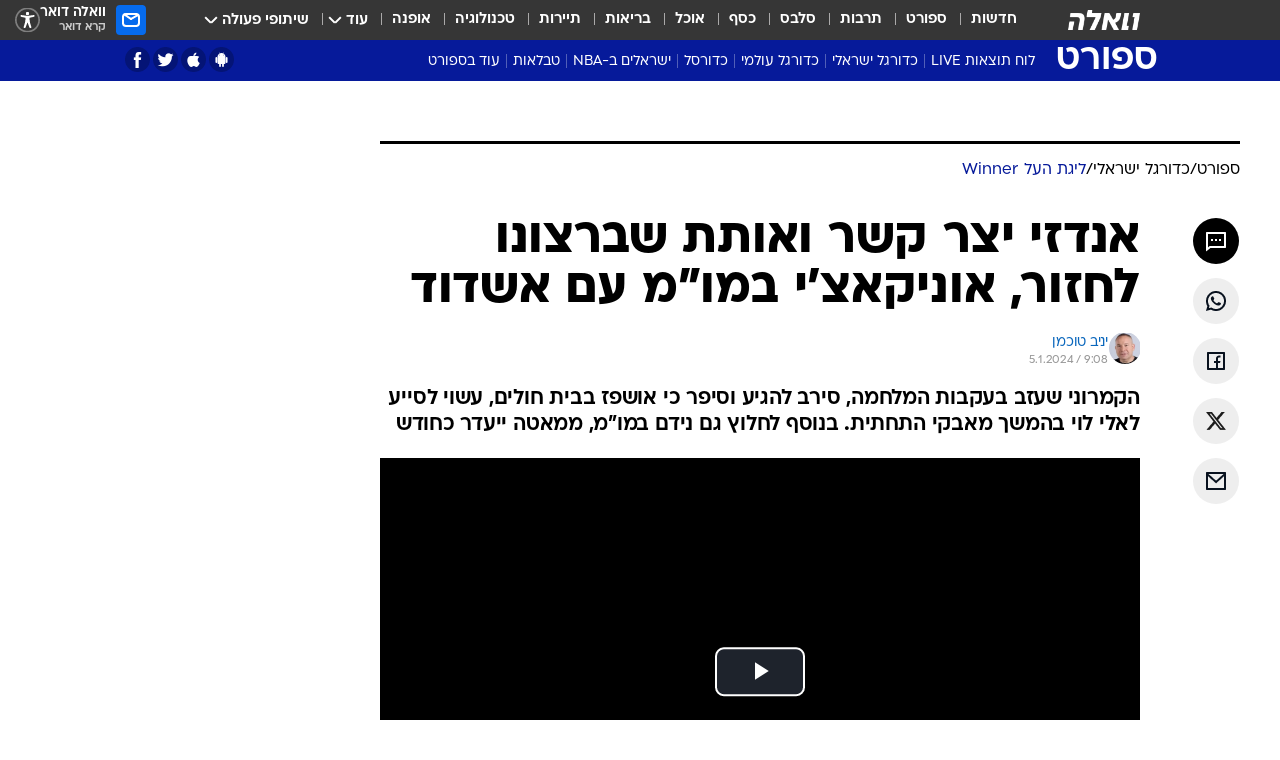

--- FILE ---
content_type: text/html; charset=utf-8
request_url: https://sports.walla.co.il/item/3633576
body_size: 140273
content:
<!doctype html><html lang="he"><head><meta charset="UTF-8"/><meta name="viewport" content="width=device-width,initial-scale=1,maximum-scale=1"/><meta http-equiv="X-UA-Compatible" content="ie=edge"/><meta property="og:site_name" content="וואלה"/><meta name="twitter:card" content="summary_large_image"/><link href="https://images.wcdn.co.il" rel="preconnect"/><link rel="preconnect" href="https://cdn.taboola.com"/><link rel="dns-prefetch" href="https://cdn.taboola.com"/> 
		<title data-react-helmet="true">ישוב למ.ס. אשדוד? אנדזי יצר קשר ואותת שברצונו לחזור - וואלה ספורט</title><meta property="og:type" content="article"/><meta property="og:title" content="אנדזי יצר קשר ואותת שברצונו לחזור, אוניקאצ&#x27;י במו&quot;מ עם אשדוד - וואלה ספורט"/><meta name="description" content="הקמרוני שעזב בעקבות המלחמה, סירב להגיע וסיפר כי אושפז בבית חולים, עשוי לסייע לאלי לוי בהמשך מאבקי התחתית. בנוסף לחלוץ גם נידם במו&quot;מ, ממאטה ייעדר כחודש"/><meta property="og:description" content="הקמרוני שעזב בעקבות המלחמה, סירב להגיע וסיפר כי אושפז בבית חולים, עשוי לסייע לאלי לוי בהמשך מאבקי התחתית. בנוסף לחלוץ גם נידם במו&quot;מ, ממאטה ייעדר כחודש"/><meta property="og:image" content="https://images.wcdn.co.il/f_auto,q_auto,w_1200,t_54/3/5/8/2/3582830-46.jpg"/><meta name="vr:image" content="https://images.wcdn.co.il/f_auto,q_auto,w_1200,t_54/3/5/8/2/3582830-46.jpg"/><meta property="vr:image" content="https://images.wcdn.co.il/f_auto,q_auto,w_1200,t_54/3/5/8/2/3582830-46.jpg"/><meta name="twitter:title" content="אנדזי יצר קשר ואותת שברצונו לחזור, אוניקאצ&#x27;י במו&quot;מ עם אשדוד - וואלה ספורט"/><meta name="twitter:description" content="הקמרוני שעזב בעקבות המלחמה, סירב להגיע וסיפר כי אושפז בבית חולים, עשוי לסייע לאלי לוי בהמשך מאבקי התחתית. בנוסף לחלוץ גם נידם במו&quot;מ, ממאטה ייעדר כחודש"/><meta name="twitter:image" content="https://images.wcdn.co.il/f_auto,q_auto,w_1200,t_54/3/5/8/2/3582830-46.jpg"/><meta property="og:published_time" content="2024-01-05 11:08"/><meta name="taboola-title" content="אנדזי יצר קשר ואותת שברצונו לחזור, אוניקאצ&#x27;י במו&quot;מ עם אשדוד"/><meta name="tb_img" content="https://images.wcdn.co.il/3/5/8/2/3582830-46"/><meta name="robots" content="index, follow, max-snippet:-1, max-image-preview:large, max-video-preview:-1"/>
		<link rel="canonical" href="https://sports.walla.co.il/item/3633576"/><link
						rel="shortcut icon"
						href=/public/favicons/favicon-sports.ico
						type="image/x-icon"
						sizes="192X192"
					/><meta name="vertical-name" content="ספורט" /><meta name="vertical-name-en" content="sports" /><meta name="item-title" content="אנדזי יצר קשר ואותת שברצונו לחזור, אוניקאצ'י במו'מ עם אשדוד" /><script>window.addScriptPromise=(({src:t,async:e,name:r})=>{if(!(document.location.search.indexOf(`${r}=false`)>=0))return console.log(`[3rdparty] ${r}`),new Promise((n,c)=>{try{const a=document.createElement("script");a.setAttribute("src",t),a.setAttribute("data-script-name",r),e&&a.setAttribute("async",!0),a.onload=(()=>{n()}),a.onerror=(t=>{c(t)}),document.head.appendChild(a)}catch(t){c(t)}})});</script><meta property="og:url" content=http://sports.walla.co.il/item/3633576 /> <script async id="vad-hb-snippet" data-publisher="wallacoil">var _0x1a15 = [
				'vad_rollout',
				'cmd',
				'vad_timestamp',
				'async',
				'_vadHb',
				'text/javascript',
				'setAttribute',
				'//cdn.valuad.cloud/hb/',
				'top',
				'data-publisher',
				'disableInitialLoad',
				'getItem',
				'googletag',
				'pubads',
				'random',
				'now',
				'push',
				'refresh',
				'type',
				'document',
				'splice',
				'head',
			];
			(function (_0x13c736, _0x1a15d1) {
				var _0x14cdce = function (_0x5ee3c3) {
					while (--_0x5ee3c3) {
						_0x13c736['push'](_0x13c736['shift']());
					}
				};
				_0x14cdce(++_0x1a15d1);
			})(_0x1a15, 0xb7);
			var _0x14cd = function (_0x13c736, _0x1a15d1) {
				_0x13c736 = _0x13c736 - 0x0;
				var _0x14cdce = _0x1a15[_0x13c736];
				return _0x14cdce;
			};
			(function () {
				function _0x5a52f8() {
					var _0x3c4d66 = 'wallacoil';
					var _0x5169f8 = 'wallacoil';
					var _0x55553e = 'vad-hb-script';
					var _0x54e4f6 = Date[_0x14cd('0x8')]();
					var _0x1f2b7a = window[_0x14cd('0x1')]['document']['createElement']('script');
					_0x1f2b7a[_0x14cd('0xb')] = _0x14cd('0x14');
					_0x1f2b7a[_0x14cd('0x15')](_0x14cd('0x2'), _0x3c4d66);
					_0x1f2b7a['id'] = _0x55553e;
					_0x1f2b7a[_0x14cd('0x12')] = !![];
					var _0x2d40f0 = _0x54e4f6 - (_0x54e4f6 % (0x15180 * 0x3e8));
					var _0xd1e6c3 = parseInt(localStorage[_0x14cd('0x4')](_0x14cd('0x11')), 0xa) || _0x2d40f0;
					_0x1f2b7a['src'] =
						_0x14cd('0x0') + _0x5169f8 + '-prod.js' + '?timestamp=' + (_0x2d40f0 > _0xd1e6c3 ? _0x2d40f0 : _0xd1e6c3);
					window[_0x14cd('0x1')][_0x14cd('0xc')][_0x14cd('0xe')]['appendChild'](_0x1f2b7a);
				}
				function _0x45ed3b() {
					window[_0x14cd('0x5')] = window[_0x14cd('0x5')] || { cmd: [] };
					var _0x2787a5 = window[_0x14cd('0x5')];
					_0x2787a5[_0x14cd('0x10')] = _0x2787a5['cmd'] || [];
					if (_0x2787a5[_0x14cd('0x10')]['splice']) {
						_0x2787a5[_0x14cd('0x10')][_0x14cd('0xd')](0x0, 0x0, function () {
							_0x2787a5[_0x14cd('0x6')]()[_0x14cd('0x3')]();
						});
					} else {
						_0x2787a5[_0x14cd('0x10')][_0x14cd('0x9')](function () {
							_0x2787a5[_0x14cd('0x6')]()[_0x14cd('0x3')]();
						});
					}
				}
				function _0x1fd6a9() {
					window['googletag'] = window[_0x14cd('0x5')] || { cmd: [] };
					var _0x1f2f3b = window[_0x14cd('0x5')];
					_0x1f2f3b[_0x14cd('0x10')][_0x14cd('0x9')](function () {
						if (!window[_0x14cd('0x13')]) {
							_0x1f2f3b[_0x14cd('0x6')]()[_0x14cd('0xa')]();
						}
					});
				}
				var _0x170bb9 = parseFloat(localStorage[_0x14cd('0x4')](_0x14cd('0xf'))) || 0x1;
				if (Math[_0x14cd('0x7')]() <= _0x170bb9) {
					_0x45ed3b();
					_0x5a52f8();
					setTimeout(function () {
						_0x1fd6a9();
					}, 0xbb8);
				}
			})();</script><script async src="https://securepubads.g.doubleclick.net/tag/js/gpt.js"></script> <script>
    window.googletag = window.googletag || { cmd: [] };
    window.googletag.cmd.push(function () {
      window.googletag.pubads().enableLazyLoad({
        fetchMarginPercent: 150,
        renderMarginPercent: 100,
        mobileScaling: 1.0,
      });
      console.log('[GPT] Lazy loading is now enabled');
    });
  </script>  <script>
		function getCookie(name) {
			const cookies = document.cookie.split(';');
			for (let i = 0; i < cookies.length; i++) {
				const cookie = cookies[i].trim();
				if (cookie.startsWith(name + '=')) {
					return decodeURIComponent(cookie.substring(name.length + 1));
				}
			}
			return null;
		}
		const cookie = getCookie('webview-ppid')
		if(cookie){
			googletag.cmd.push(function () {
				googletag.pubads().setPublisherProvidedId(cookie);
			});
		}
        </script>  <script>
	(function () {
    	const isCookie = document.cookie.replace(/(?:(?:^|.*;\s*)userUniqueId\s*=\s*([^;]*).*$)|^.*$/, '$1');
        if (!isCookie) {
            const value = '9ebd166e-f82c-42c9-83e9-1ba0e34f3d94_' + Date.now();
            document.cookie = 'userUniqueId=' + value + '; path=/; domain=.walla.co.il;'
        }
	})();
	</script>  <script>
	var t = {"item_id":"3633576","vertical_id":3,"vertical_name":"sports","category_id":157,"categoryName":"ליגת העל בכדורגל: טבלאות, תוצאות ומשחקים","item_type":"player","exclusive":"league24","providerid":246,"sub_categoryId":"156","ContentProvider":"מערכת וואלה ספורט","mobile":"0","vertical_eng_name":"sports","tohash":"","subCategoryName":"israeli_football","itemTypeId":129,"itemTitle":"אנדזי יצר קשר ואותת שברצונו לחזור, אוניקאצ'י במו\"מ עם אשדוד","itemPubliactionDate":"11:08 05/01/2024","itemCreatedDate":"11:20 05/01/2024","itemLastUpdate":"14:12 05/01/2024","itemTitleWordsCount":10,"itemSubTitleWordsCount":26,"itemPicCount":1,"itemTagsCount":2,"itemSectionsWordsCount":"141","countSectionText":1,"countSectionPlayer":1,"itemWordCountRange":"141-191","ContentProviderSecondary":"","itemAuthor":"יניב טוכמן","itemAuthorId":"54","IsPlaybuzzOnPage":"no","IsRecipe":"false","IsPoll":"","IsSurvey":"no","IsTrivia":"no","tags":"עוד באותו נושא:, מ.ס. אשדוד","IsLive":"no","IsPodcast":"no","editorID":"3633576","item":"3633576","createdByUsername":"erez.dickfeld","age":"0","gender":"0","login":"no","id":"","agegroup":"0","adb":"0","FatherSessionInSession":"","userUniqueId":"","page_type":"item","strip_step":"1"}
	googletag.cmd.push(function(){
		for (const [key, value] of Object.entries(t)) {
			googletag.pubads().setTargeting(key, value.toString());
			}
	})
 </script>  <script>var SSRTimer = setTimeout(() => {
				window.location.reload();
			}, 420000); // 7 minutes</script>   <script>window.WallaTargeting={"item_id":"3633576","vertical_id":3,"vertical_name":"ספורט","category_id":157,"categoryName":"ליגת העל בכדורגל: טבלאות, תוצאות ומשחקים","item_type":"player","exclusive":"league24","providerid":246,"sub_categoryId":"156","ContentProvider":"מערכת וואלה ספורט","mobile":"0","vertical_eng_name":"sports","tohash":"","subCategoryName":"israeli_football","itemTypeId":129,"itemTitle":"אנדזי יצר קשר ואותת שברצונו לחזור, אוניקאצ'י במו\"מ עם אשדוד","itemPubliactionDate":"11:08 05/01/2024","itemCreatedDate":"11:20 05/01/2024","itemLastUpdate":"14:12 05/01/2024","itemTitleWordsCount":10,"itemSubTitleWordsCount":26,"itemPicCount":1,"itemTagsCount":2,"itemSectionsWordsCount":"141","countSectionText":1,"countSectionPlayer":1,"itemWordCountRange":"141-191","ContentProviderSecondary":"","itemAuthor":"יניב טוכמן","itemAuthorId":"54","IsPlaybuzzOnPage":"no","IsRecipe":"false","IsPoll":"","IsSurvey":"no","IsTrivia":"no","tags":"עוד באותו נושא:, מ.ס. אשדוד","IsLive":"no","IsPodcast":"no","editorID":"3633576","item":"3633576","createdByUsername":"erez.dickfeld"}</script>  <script async>(function () {
				var loaderUrl, scriptType;
				window._taboolaOS = (function () {
					var userAgent = navigator.userAgent || navigator.vendor || window.opera;
					var url = document.URL || document.location.href || window.location.href;
					var isSportApp = url.indexOf('app=sport') > -1;
					var isWallaApp = url.indexOf('app=walla') > -1;
					var androidPubName = 'wallail-wallaandroidapp';
					var iosPubName = 'wallail-wallaiosapp';
					var webPubName = 'wallail-walla';
					if (url.indexOf('sheee') > -1) {
						androidPubName = 'wallail-sheeeandroidapp';
						iosPubName = 'wallail-sheeeiosapp';
						webPubName = 'wallail-sheee';
					} else if (url.indexOf('judaism') > -1) {
						androidPubName = 'wallail-judaismandroidapp';
						iosPubName = 'wallail-judaismiosapp';
						webPubName = 'wallail-judaism';
					} else if (isSportApp) {
						androidPubName = 'wallail-wallasportapp';
						iosPubName = 'wallail-wallasportapp';
						webPubName = 'wallail-wallasportapp';
					} else if (isWallaApp) {
						androidPubName = 'wallail-wallanewsapp';
						iosPubName = 'wallail-wallanewsapp';
						webPubName = 'wallail-wallanewsapp';
					} else {
						androidPubName = 'wallail-wallaandroidapp';
						iosPubName = 'wallail-wallaiosapp';
						webPubName = 'wallail-walla';
					}
					var isWebView = /chromeless=true/i.test(url);
					if (isWebView && /android/i.test(userAgent) && !isSportApp) {
						window.taboolaMobilePubName = androidPubName;
						scriptType = 'tb-mobile-loader-script';
						loaderUrl = 'https://cdn.taboola.com/libtrc/' + androidPubName + '/mobile-loader.js';
						return 'Android';
					} else if (isWebView && /iPhone|iPad|iPod/i.test(userAgent) && !isSportApp) {
						window.taboolaMobilePubName = iosPubName;
						scriptType = 'tb-mobile-loader-script';
						loaderUrl = 'https://cdn.taboola.com/libtrc/' + iosPubName + '/mobile-loader.js';
						return 'iOS';
					}
					scriptType = 'tb_loader_script';
					loaderUrl = 'https://cdn.taboola.com/libtrc/' + webPubName + '/loader.js';
					return 'Web';
				})();
				!(function (e, f, u, i) {
					if (!document.getElementById(i)) {
						e.async = true;
						e.src = u;
						e.id = i;
						f.parentNode.insertBefore(e, f);
					}
				})(document.createElement('script'), document.getElementsByTagName('script')[0], loaderUrl, scriptType);
			})();</script>    <script async>if (window.location.href.includes('//www.walla.co.il') || window.location.href.includes('//walla.co.il')) {
				const head = document.getElementsByTagName('head')[0];
				const webPushScript = document.createElement('script');
				webPushScript.async = true;
				webPushScript.src = 'https://cdn.taboola.com/webpush/publishers/1519763/taboola-push-sdk.js';
				head.appendChild(webPushScript);
			}</script>   <script>
	const wasPageReloaded = (function() {
		try {
			// https://stackoverflow.com/questions/5004978/check-if-page-gets-reloaded-or-refreshed-in-javascript/53307588#53307588
			return (
				(window.performance && window.performance.navigation && window.performance.navigation.type === 1) ||
				window.performance && window.performance.getEntriesByType && 
				window.performance.getEntriesByType('navigation')
				.map(function(nav) {return nav.type})
				.indexOf('reload') >= 0
				);
			} catch (e) {
				return false;
			}
		})();
		
		try {
			var isAAB = ('; ' + document.cookie).split('; sdfgh45678=').pop().split(';').shift() || '0';
			var pageNumberInSession = ('; ' + document.cookie).split('; _wpnis=').pop().split(';').shift() || '1';
			var fatherSessionInSession = ('; ' + document.cookie).split('; _wfsis=').pop().split(';').shift() || document.referrer || document.location.origin || '';
			window.dataLayer = [Object.assign({"verticalId":3,"verticalName":"ספורט","categoryId":157,"sub_category_Id":"156","itemId":"3633576","itemTypeId":129,"createdByUsername":"erez.dickfeld","itemTitle":"אנדזי יצר קשר ואותת שברצונו לחזור, אוניקאצ'י במו\"מ עם אשדוד","itemPubliactionDate":"11:08 05/01/2024","itemCreatedDate":"11:20 05/01/2024","itemLastUpdate":"14:12 05/01/2024","itemTitleWordsCount":10,"itemSubTitleWordsCount":26,"itemPicCount":1,"itemTagsCount":2,"ContentProvider":"מערכת וואלה ספורט","contentProvider":"מערכת וואלה ספורט","ContentProviderId":246,"ContentProviderSecondary":"","itemAuthor":"יניב טוכמן","itemAuthorId":"54","tags":"עוד באותו נושא:, מ.ס. אשדוד","item_type":"player","IsPlaybuzzOnPage":"no","IsRecipe":"false","IsPoll":"","IsSurvey":"no","IsTrivia":"no","itemSectionsWordsCount":"141","itemWordCountRange":"141-191","exclusive":"league24","videoGenre":"","videoMovieName":"","categoryName":"ליגת העל בכדורגל: טבלאות, תוצאות ומשחקים","subCategoryName":"israeli_football","AgeLimit":"false","mobile":"0","adb":"0","FatherSessionInSession":"","vertical_eng_name":"sports","IsLive":"no","IsPodcast":"no","IsTaboolaOnPage":"0","item":"3633576","editorId":"54","editor":"יניב טוכמן","tohash":"",adb: isAAB, Pagenumberinsession:pageNumberInSession, FatherSessionInSession:fatherSessionInSession }, {wasPageReloaded: wasPageReloaded})];
		} catch (e) {
			console.error(e);
		}
		
		/* used in monitor */
		window.wallaGlobalEventData = {
			wasPageReloaded,
			title: document.title,
		};
		window.wallaEnv = {"DAL_URL":"https://dal.walla.co.il/","BUILD_TIME":"2025-12-18 09:55:25","WALLA_ENV":"prod","WALLA_MODE":"deploy"}
	</script>   <script async>(function (w, d, s, l, i) {
				w[l] = w[l] || [];
				w[l].push({ 'gtm.start': new Date().getTime(), event: 'gtm.js' });
				var f = d.getElementsByTagName(s)[0],
					j = d.createElement(s),
					dl = l != 'dataLayer' ? '&l=' + l : '';
				j.async = true;
				j.src = 'https://www.googletagmanager.com/gtm.js?id=' + i + dl;
				f.parentNode.insertBefore(j, f);
			})(window, document, 'script', 'dataLayer', 'GTM-T728TH');</script>  <script async>(function (w, d, s, l, i) {
				w[l] = w[l] || [];
				w[l].push({ 'gtm.start': new Date().getTime(), event: 'gtm.js' });
				var f = d.getElementsByTagName(s)[0],
					j = d.createElement(s),
					dl = l != 'dataLayer' ? '&l=' + l : '';
				j.async = true;
				j.src = 'https://www.googletagmanager.com/gtm.js?id=' + i + dl;
				f.parentNode.insertBefore(j, f);
			})(window, document, 'script', 'dataLayer', 'GTM-WGMK7ZS');</script>  <script async>(function (w, d, s, l, i) {
				w[l] = w[l] || [];
				w[l].push({ 'gtm.start': new Date().getTime(), event: 'gtm.js' });
				var f = d.getElementsByTagName(s)[0],
					j = d.createElement(s),
					dl = l != 'dataLayer' ? '&l=' + l : '';
				j.async = true;
				j.src = 'https://www.googletagmanager.com/gtm.js?id=' + i + dl;
				f.parentNode.insertBefore(j, f);
			})(window, document, 'script', 'dataLayer', 'GTM-M38QKZ3');</script>  <script>console.log('loading read aloud');
			window.ga =
				window.ga ||
				function () {
					(ga.q = ga.q || []).push(arguments);
				};
			ga.l = +new Date();
			const _scripts = [{ url: 'https://www.google-analytics.com/analytics.js', name: 'google_analytics' }];
			_scripts.forEach(function (_s) {
				addScriptPromise({ src: _s?.url, async: true, name: _s.name });
			});
			// }</script><script defer="defer" src="https://tags.dxmdp.com/tags/bc8a7a32-7d98-4226-8af9-d2a43a8621cc/dmp-provider.js"></script>  <script>(function () {
				/** CONFIGURATION START **/
				var _sf_async_config = (window._sf_async_config = window._sf_async_config || {});
				_sf_async_config.uid = 20047;
				_sf_async_config.domain = 'walla.co.il'; //CHANGE THIS TO THE ROOT DOMAIN
				_sf_async_config.flickerControl = false;
				_sf_async_config.useCanonical = true;
				_sf_async_config.useCanonicalDomain = true;
				_sf_async_config.sections =
					window.WallaTargeting && window.WallaTargeting.vertical_name ? window.WallaTargeting.vertical_name : '';
				_sf_async_config.authors =
					window.WallaTargeting && window.WallaTargeting.itemAuthor ? window.WallaTargeting.itemAuthor : '';
				/** CONFIGURATION END **/
				function loadChartbeat() {
					var e = document.createElement('script');
					var n = document.getElementsByTagName('script')[0];
					e.type = 'text/javascript';
					e.async = true;
					e.src = '//static.chartbeat.com/js/chartbeat.js';
					n.parentNode.insertBefore(e, n);
				}
				loadChartbeat();
			})();</script><script async src="//static.chartbeat.com/js/chartbeat_mab.js"></script>  </head><body class="without-horizontal-nav">  <script>var isMobile =
				/iPhone|iPad|iPod|midp|rv:1.2.3.4|ucweb|windows ce|windows mobile|BlackBerry|IEMobile|Opera Mini|Android/i.test(
					navigator.userAgent
				);
			if (isMobile) {
				var newDiv = document.createElement('div');
				newDiv.className = 'no-mobile-app';
				newDiv.style.display = 'none';
				document.body.appendChild(newDiv);
			}</script>   <div id="vadInterstitialSplash"><script>var isMobile =
					/iPhone|iPad|iPod|midp|rv:1.2.3.4|ucweb|windows ce|windows mobile|BlackBerry|IEMobile|Opera Mini|Android/i.test(
						navigator.userAgent
					);
				if (isMobile) {
					console.log('interstitial from HTML!!!');
					var googletag = googletag || {};
					googletag.cmd = googletag.cmd || [];

					var showInterstitial = true;
					function getInterstitialData() {
						var retval = localStorage.getItem('interstitialData');
						return retval ? JSON.parse(retval) : [Date.now(), 0, false];
					}
					var interstitialData = getInterstitialData();
					var timestamp = interstitialData[0];
					var attempts = interstitialData[1];
					var served = interstitialData[2];
					var hourPassed = timestamp && timestamp + 660 * 1000 < Date.now(); // 11 minutes
					if (hourPassed) {
						attempts = 0;
						showInterstitial = false;
						timestamp = Date.now();
						localStorage.removeItem('interstitialData');
						console.log('google interstitial, an hour passed');
					} else if (attempts < 2 && !served) {
						console.log(
							'google interstitial, attempts: ',
							attempts,
							'interstitial:',
							timestamp ? new Date(timestamp) : 'N/A'
						);
						showInterstitial = false;
					} else {
						console.log(
							'publisher interstitial, attempts: ',
							attempts,
							'timestamp:',
							timestamp ? new Date(timestamp) : 'N/A'
						);
					}
					var urlInterstitial = window.location.pathname;
					var ref = document.referrer || document.location.hostname;
					var isDiv = document.querySelector('.no-mobile-app');
					console.log('is div no-mobile-app ==== ', !!isDiv);
					if (!!isDiv && showInterstitial) {
						googletag.cmd.push(function () {
							// TODO: replace adunit - construct non Google interstitial adunit name
							// var adunit = "/".concat(r.Z.get().ads.networkId, "/").concat(r.Z.get().ads.adUnitPrefix, "interstitial_vad_phone");
							// url === '/' is homepage
							var adunit =
								urlInterstitial === '/'
									? '/43010785/wallanews/main/MW_Interstitial_Phone'
									: '/43010785/wallanews/innerpages/MW_Interstitial_Phone';
							var e,
								n = googletag.defineSlot(adunit, [1, 1], 'vadInterstitialSplash').addService(googletag.pubads());
							n.setTargeting(
								'exclusive',
								(null === (e = window.WallaTargeting) || void 0 === e ? void 0 : e.exclusive) || 'not'
							);
							googletag.enableServices();
							googletag.display('vadInterstitialSplash');
							console.log('publisher interstitial', adunit.split('/').pop());
						});
					} else {
						localStorage.setItem('interstitialData', JSON.stringify([timestamp, attempts + 1, served]));
						// TODO: replace adunit - construct Google interstitial adunit name
						// var adunit = "/".concat(r.Z.get().ads.networkId, "/").concat(r.Z.get().ads.adUnitPrefix, "interstitial_phone");
						// url === '/' is homepage
						var adunit =
							urlInterstitial === '/'
								? '/43010785/wallanews/main/interstitial_phone'
								: '/43010785/wallanews/innerpages/interstitial_phone';
						console.log('google interstitial', adunit);
						// GPT ad slots
						googletag.cmd.push(function () {
							// TODO: code taken from your current interstitial implementation, change as needed.
							var e,
								n = googletag.defineOutOfPageSlot(adunit, googletag.enums.OutOfPageFormat.INTERSTITIAL);
							n &&
								(n.addService(googletag.pubads()),
								n.setTargeting(
									'exclusive',
									(null === (e = window.WallaTargeting) || void 0 === e ? void 0 : e.exclusive) || 'not'
								)),
								googletag.enableServices(),
								googletag.display(n);
						});
					}

					googletag.cmd.push(function () {
						googletag.pubads().addEventListener('slotRenderEnded', function (event) {
							var slotName = event.slot.getSlotElementId();
							if (!event.isEmpty && slotName.indexOf('interstitial_phone') > -1) {
								var interstitialData = getInterstitialData();
								localStorage.setItem(
									'interstitialData',
									JSON.stringify([interstitialData[0], interstitialData[1], true])
								);
								console.log('google interstitial served');
							}
						});
					});
				}</script></div><script>/*
			Want to customize your button? visit our documentation page:
			https://enterprise.nagich.co.il/custom-button.taf
			*/
			window.interdeal = {
				sitekey: '5160cb3b771e72b657e6579c599b82a2',
				Position: 'left',
				domains: {
					js: 'https://js.nagich.co.il/',
					acc: 'https://access.nagich.co.il/',
				},
				stopNotifFocus: true,
				Menulang: 'HE',
				btnStyle: {
					vPosition: ['80%', '20%'],
					scale: ['0.5', '0.5'],
					color: {
						main: '#1c4bb6',
						second: '#ffffff',
					},
					icon: {
						outline: true,
						type: 1,
						shape: 'circle',
					},
				},
			};
			(function (doc, head, body) {
				var coreCall = doc.createElement('script');
				coreCall.src = interdeal.domains.js + 'core/4.6.12/accessibility.js';
				coreCall.defer = true;
				coreCall.integrity =
					'sha512-tbmzeMlPGqU0SEFXwKxqHdaa9SnF4EjTai5LCahOcN9KSTIo9LRscxtii6TZ0MSooxl73IZg2cj6klk8wBm0hg==';
				coreCall.crossOrigin = 'anonymous';
				coreCall.setAttribute('data-cfasync', true);
				body ? body.appendChild(coreCall) : head.appendChild(coreCall);
			})(document, document.head, document.body);</script>  <div id="modal-root"></div><div id="pop-up-seniors"></div><div id="root"><style data-emotion="css jqbv74 lwohc9 18l7q8n 1b0i2bu 1p27pre 1njwyst ltupjm 1ppv781 9jty6z hi2koi jmywp2 gt9fym 1unvu1o 1s9m7en 1t8246r ycb6ds 1a9ifeg 1f2wv5l">@media (max-width: 969px){body{padding-top:94px;}body.mobile-app,body.no-main-header,body.vod,body.sheee{padding-top:0;}body.zahav{padding-top:48px;}body.without-horizontal-nav:not(.mobile-app){padding-top:54px;}body.with-top-mobile-app-header.with-top-mobile-app-header{padding-top:70px;padding-bottom:30px;}body.new-hp{padding-top:43px;}}@media (max-width: 969px){.font-size-container{display:block;}.font-slider-container{display:block;}.walla-logo-mobile-container{display:-webkit-box;display:-webkit-flex;display:-ms-flexbox;display:flex;-webkit-align-items:center;-webkit-box-align:center;-ms-flex-align:center;align-items:center;-webkit-box-pack:center;-ms-flex-pack:center;-webkit-justify-content:center;justify-content:center;width:100%;}.font-slider{width:100%;height:116px;-webkit-flex-shrink:0;-ms-flex-negative:0;-webkit-flex-shrink:0;-ms-flex-negative:0;flex-shrink:0;border-top:1px solid #000;border-bottom:1px solid #000;background:#FFF;display:-webkit-box;display:-webkit-flex;display:-ms-flexbox;display:flex;-webkit-box-pack:center;-ms-flex-pack:center;-webkit-justify-content:center;justify-content:center;-webkit-align-items:center;-webkit-box-align:center;-ms-flex-align:center;align-items:center;position:fixed;top:53px;left:0;right:0;z-index:10000;opacity:0;visibility:hidden;-webkit-transition:opacity 0.3s ease-in-out,visibility 0.3s ease-in-out;transition:opacity 0.3s ease-in-out,visibility 0.3s ease-in-out;}.font-slider.visible{opacity:1;visibility:visible;}}@-webkit-keyframes animation-lwohc9{0%{top:-54px;}100%{top:0;}}@keyframes animation-lwohc9{0%{top:-54px;}100%{top:0;}}@-webkit-keyframes animation-18l7q8n{0%{-webkit-transform:translateY(2px);-moz-transform:translateY(2px);-ms-transform:translateY(2px);transform:translateY(2px);}20%{-webkit-transform:translateY(-2px);-moz-transform:translateY(-2px);-ms-transform:translateY(-2px);transform:translateY(-2px);}90%{-webkit-transform:translateY(3px);-moz-transform:translateY(3px);-ms-transform:translateY(3px);transform:translateY(3px);}100%{-webkit-transform:translateY(2px);-moz-transform:translateY(2px);-ms-transform:translateY(2px);transform:translateY(2px);}}@keyframes animation-18l7q8n{0%{-webkit-transform:translateY(2px);-moz-transform:translateY(2px);-ms-transform:translateY(2px);transform:translateY(2px);}20%{-webkit-transform:translateY(-2px);-moz-transform:translateY(-2px);-ms-transform:translateY(-2px);transform:translateY(-2px);}90%{-webkit-transform:translateY(3px);-moz-transform:translateY(3px);-ms-transform:translateY(3px);transform:translateY(3px);}100%{-webkit-transform:translateY(2px);-moz-transform:translateY(2px);-ms-transform:translateY(2px);transform:translateY(2px);}}body.adBackground .walla-core-container{padding-right:10px;padding-left:10px;}body.adBackground .adBox.adBackround{margin-top:0!important;margin-bottom:25px!important;}.top-phone-item-placeholder{background-color:#F5F5F5;position:absolute;top:0;right:50%;-webkit-transform:translateX(50%);-moz-transform:translateX(50%);-ms-transform:translateX(50%);transform:translateX(50%);overflow:hidden;}.top-phone-item-placeholder-wallasport{background-color:#F5F5F5;width:375px;height:50px;position:absolute;top:0;right:50%;-webkit-transform:translateX(50%);-moz-transform:translateX(50%);-ms-transform:translateX(50%);transform:translateX(50%);overflow:hidden;}.item-ad-in-content-placeholder{background-color:#F5F5F5;width:336px;height:280px;position:relative;right:50%;-webkit-transform:translateX(50%);-moz-transform:translateX(50%);-ms-transform:translateX(50%);transform:translateX(50%);overflow:hidden!important;}.slot-prestitial-desktop{background-color:var(--white, #ffffff);width:100%;position:fixed;z-index:99999999999;top:0;right:0;left:0;bottom:0;display:none;overflow:visible!important;}.slot-hidden{display:none;}@-webkit-keyframes animation-1p27pre{0%{top:-54px;}100%{top:0;}}@keyframes animation-1p27pre{0%{top:-54px;}100%{top:0;}}@-webkit-keyframes animation-1njwyst{0%{opacity:0;}100%{opacity:.5;}}@keyframes animation-1njwyst{0%{opacity:0;}100%{opacity:.5;}}@-webkit-keyframes animation-ltupjm{0%{bottom:-100%;}100%{bottom:0;}}@keyframes animation-ltupjm{0%{bottom:-100%;}100%{bottom:0;}}@-webkit-keyframes animation-1ppv781{0%{-webkit-transform:rotate(0deg);-webkit-transform:rotate(0deg);-moz-transform:rotate(0deg);-ms-transform:rotate(0deg);transform:rotate(0deg);}100%{-webkit-transform:rotate(360deg);-webkit-transform:rotate(360deg);-moz-transform:rotate(360deg);-ms-transform:rotate(360deg);transform:rotate(360deg);}}@keyframes animation-1ppv781{0%{-webkit-transform:rotate(0deg);-webkit-transform:rotate(0deg);-moz-transform:rotate(0deg);-ms-transform:rotate(0deg);transform:rotate(0deg);}100%{-webkit-transform:rotate(360deg);-webkit-transform:rotate(360deg);-moz-transform:rotate(360deg);-ms-transform:rotate(360deg);transform:rotate(360deg);}}html{line-height:1.15;-webkit-text-size-adjust:100%;}body{margin:0;}body.h-100{height:100%;overflow:hidden;}body.h-100 #root{height:100%;}body.h-100 #root .vertical-4{height:100%;}h1{font-size:2em;margin:0.67em 0;}hr{box-sizing:content-box;height:0;overflow:visible;}pre{font-family:monospace,monospace;font-size:1em;}a{background-color:transparent;}abbr[title]{border-bottom:0;-webkit-text-decoration:underline;text-decoration:underline;-webkit-text-decoration:underline dotted;text-decoration:underline dotted;}b,strong{font-weight:bolder;}code,kbd,samp{font-family:monospace,monospace;font-size:1em;}small{font-size:80%;}sub,sup{font-size:75%;line-height:0;position:relative;vertical-align:baseline;}sub{bottom:-0.25em;}sup{top:-0.5em;}img{border-style:none;}button,input,optgroup,select,textarea{font-family:inherit;font-size:100%;line-height:1.15;margin:0;}button,input{overflow:visible;}button,select{text-transform:none;}button,[type='button'],[type='reset'],[type='submit']{-webkit-appearance:button;}button::-moz-focus-inner,[type='button']::-moz-focus-inner,[type='reset']::-moz-focus-inner,[type='submit']::-moz-focus-inner{border-style:none;padding:0;}button:-moz-focusring,[type='button']:-moz-focusring,[type='reset']:-moz-focusring,[type='submit']:-moz-focusring{outline:1px dotted ButtonText;}fieldset{padding:0.35em 0.75em 0.625em;}legend{box-sizing:border-box;color:inherit;display:table;max-width:100%;padding:0;white-space:normal;}progress{vertical-align:baseline;}textarea{overflow:auto;}[type='checkbox'],[type='radio']{box-sizing:border-box;padding:0;}[type='number']::-webkit-inner-spin-button,[type='number']::-webkit-outer-spin-button{height:auto;}[type='search']{-webkit-appearance:textfield;outline-offset:-2px;}[type='search']::-webkit-search-decoration{-webkit-appearance:none;}::-webkit-file-upload-button{-webkit-appearance:button;font:inherit;}details{display:block;}summary{display:-webkit-box;display:-webkit-list-item;display:-ms-list-itembox;display:list-item;}template{display:none;}[hidden]{display:none;}html,button,input,select,textarea{font-family:arial,helvetica,sans-serif;}button:disabled{cursor:default;}*,*:before,*:after{box-sizing:border-box;}a{-webkit-text-decoration:none;text-decoration:none;color:inherit;cursor:pointer;}img{display:block;}button,input[type='submit']{background-color:transparent;border-width:0;padding:0;cursor:pointer;}input{border-width:0;}input::-moz-focus-inner{border:0;padding:0;margin:0;}ul,ol,dd{margin:0;padding:0;list-style:none;}h1,h2,h3,h4,h5,h6{margin:0;font-size:inherit;font-weight:inherit;}p{margin:0;}cite{font-style:normal;}fieldset{border-width:0;padding:0;margin:0;}iframe{border-style:none;border-width:0;}form{margin:0;padding:0;}table{border:0;border-spacing:0px;border-collapse:collapse;}table td{padding:0px;}input[type='number']::-webkit-inner-spin-button,input[type='number']::-webkit-outer-spin-button{-ms-appearance:none;-moz-appearance:none;-webkit-appearance:none;-webkit-appearance:none;-moz-appearance:none;-ms-appearance:none;appearance:none;margin:0;}figure{margin:0;}@font-face{font-family:'ploni-ultra-light';font-display:block;src:url('/public/font/ploni/ploni-walla-ultralight-aaa.woff') format('woff'),url('/public/font/ploni/ploni-walla-ultralight-aaa.woff2') format('woff2'),url('/public/font/ploni/ploni-walla-ultralight-aaa.otf') format('opentype');font-weight:200;}@font-face{font-family:'ploni-light';font-display:block;src:url('/public/font/ploni/ploni-walla-light-aaa.woff') format('woff'),url('/public/font/ploni/ploni-walla-light-aaa.woff2') format('woff2'),url('/public/font/ploni/ploni-walla-light-aaa.otf') format('opentype');font-weight:300;}@font-face{font-family:'ploni-regular';font-display:block;src:url('/public/font/ploni/ploni-walla-regular-aaa.woff') format('woff'),url('/public/font/ploni/ploni-walla-regular-aaa.woff2') format('woff2'),url('/public/font/ploni/ploni-walla-regular-aaa.otf') format('opentype');font-weight:400;}@font-face{font-family:'ploni-medium';font-display:block;src:url('/public/font/ploni/ploni-walla-medium-aaa.woff') format('woff'),url('/public/font/ploni/ploni-walla-medium-aaa.woff2') format('woff2'),url('/public/font/ploni/ploni-walla-medium-aaa.otf') format('opentype');font-weight:500;}@font-face{font-family:'ploni-demi-bold';font-display:block;src:url('/public/font/ploni/ploni-walla-demibold-aaa.woff') format('woff'),url('/public/font/ploni/ploni-walla-demibold-aaa.woff2') format('woff2'),url('/public/font/ploni/ploni-walla-demibold-aaa.otf') format('opentype');font-weight:600;}@font-face{font-family:'ploni-bold';font-display:block;src:url('/public/font/ploni/ploni-walla-bold-aaa.woff') format('woff'),url('/public/font/ploni/ploni-walla-bold-aaa.woff2') format('woff2'),url('/public/font/ploni/ploni-walla-bold-aaa.otf') format('opentype');font-weight:700;}@font-face{font-family:'ploni-ultra-bold';font-display:block;src:url('/public/font/ploni/ploni-walla-ultrabold-aaa.woff') format('woff'),url('/public/font/ploni/ploni-walla-ultrabold-aaa.woff2') format('woff2'),url('/public/font/ploni/ploni-walla-ultrabold-aaa.otf') format('opentype');font-weight:800;}@font-face{font-family:'ploni-black';font-display:block;src:url('/public/font/ploni/ploni-walla-black-aaa.woff') format('woff'),url('/public/font/ploni/ploni-walla-black-aaa.woff2') format('woff2'),url('/public/font/ploni/ploni-walla-black-aaa.otf') format('opentype');font-weight:900;}@font-face{font-family:'almoni-ultra-light';font-display:block;src:url('/public/font/almoni/almoni-neue-aaa-200.woff') format('woff'),url('/public/font/almoni/almoni-neue-aaa-200.ttf') format('truetype');font-weight:200;}@font-face{font-family:'c-light';font-display:block;src:url('/public/font/almoni/almoni-neue-aaa-300.woff') format('woff'),url('/public/font/almoni/almoni-neue-aaa-300.ttf') format('truetype');font-weight:300;}@font-face{font-family:'almoni-regular';font-display:block;src:url('/public/font/almoni/almoni-neue-aaa-400.woff') format('woff'),url('/public/font/almoni/almoni-neue-aaa-400.ttf') format('truetype');font-weight:400;}@font-face{font-family:'almoni-medium';font-display:block;src:url('/public/font/almoni/almoni-neue-aaa-500.woff') format('woff'),url('/public/font/almoni/almoni-neue-aaa-500.ttf') format('truetype');font-weight:500;}@font-face{font-family:'almoni-demi-bold';font-display:block;src:url('/public/font/almoni/almoni-neue-aaa-600.woff') format('woff'),url('/public/font/almoni/almoni-neue-aaa-600.ttf') format('truetype');font-weight:600;}@font-face{font-family:'almoni-bold';font-display:block;src:url('/public/font/almoni/almoni-neue-aaa-700.woff') format('woff'),url('/public/font/almoni/almoni-neue-aaa-700.ttf') format('truetype');font-weight:700;}@font-face{font-family:'almoni-ultra-bold';font-display:block;src:url('/public/font/almoni/almoni-neue-aaa-800.woff') format('woff'),url('/public/font/almoni/almoni-neue-aaa-800.ttf') format('truetype');font-weight:800;}@font-face{font-family:'almoni-black';font-display:block;src:url('/public/font/almoni/almoni-neue-aaa-900.woff') format('woff'),url('/public/font/almoni/almoni-neue-aaa-900.ttf') format('truetype');font-weight:900;}@font-face{font-family:'almoni-ultra-black';font-display:block;src:url('/public/font/almoni/almoni-neue-aaa-900b.woff') format('woff'),url('/public/font/almoni/almoni-neue-aaa-900b.ttf') format('truetype');font-weight:900;}@font-face{font-family:'spoiler-regular';font-display:block;src:url('/public/font/spoiler/fbspoileren-regular-webfont.woff') format('woff'),url('/public/font/spoiler/fbspoileren-regular-webfont.ttf') format('truetype');}@font-face{font-family:'OpenSans-Regular';src:url('/public/font/OpenSans/OpenSans-Regular.eot');src:url('/public/font/OpenSans/OpenSans-Regular.eot?#iefix') format('embedded-opentype'),url('/public/font/OpenSans/OpenSans-Regular.woff') format('woff');font-weight:normal;font-style:normal;font-display:block;}@font-face{font-family:'OpenSans-Italic';src:url('/public/font/OpenSans/OpenSans-Italic.eot');src:url('/public/font/OpenSans/OpenSans-Italic.eot?#iefix') format('embedded-opentype'),url('/public/font/OpenSans/OpenSans-Italic.woff') format('woff');font-weight:normal;font-style:italic;font-display:block;}@font-face{font-family:'OpenSans-Bold';src:url('/public/font/OpenSans/OpenSans-Bold.eot');src:url('/public/font/OpenSans/OpenSans-Bold.eot?#iefix') format('embedded-opentype'),url('/public/font/OpenSans/OpenSans-Bold.woff') format('woff');font-weight:bold;font-style:normal;font-display:block;}@font-face{font-family:'OpenSans-BoldItalic';src:url('/public/font/OpenSans/OpenSans-BoldItalic.eot');src:url('/public/font/OpenSans/OpenSans-BoldItalic.eot?#iefix') format('embedded-opentype'),url('/public/font/OpenSans/OpenSans-BoldItalic.woff') format('woff');font-weight:bold;font-style:italic;font-display:block;}@font-face{font-family:'OpenSans-ExtraBold';src:url('/public/font/OpenSans/OpenSans-ExtraBold.eot');src:url('/public/font/OpenSans/OpenSans-ExtraBold.eot?#iefix') format('embedded-opentype'),url('/public/font/OpenSans/OpenSans-ExtraBold.woff') format('woff');font-weight:bold;font-style:normal;font-display:block;}@font-face{font-family:'OpenSans-ExtraBoldItalic';src:url('/public/font/OpenSans/OpenSans-ExtraBoldItalic.eot');src:url('/public/font/OpenSans/OpenSans-ExtraBoldItalic.eot?#iefix') format('embedded-opentype'),url('/public/font/OpenSans/OpenSans-ExtraBoldItalic.woff') format('woff');font-weight:bold;font-style:italic;font-display:block;}@font-face{font-family:'OpenSans-Light';src:url('/public/font/OpenSans/OpenSans-Light.eot');src:url('/public/font/OpenSans/OpenSans-Light.eot?#iefix') format('embedded-opentype'),url('/public/font/OpenSans/OpenSans-Light.woff') format('woff');font-weight:300;font-style:normal;font-display:block;}@font-face{font-family:'OpenSans-Medium';src:url('/public/font/OpenSans/OpenSans-Medium.eot');src:url('/public/font/OpenSans/OpenSans-Medium.eot?#iefix') format('embedded-opentype'),url('/public/font/OpenSans/OpenSans-Medium.woff') format('woff');font-weight:500;font-style:normal;font-display:block;}@font-face{font-family:'NotoSansHebrew-Regular';src:url('/public/font/NotoSansHebrew/NotoSansHebrew-Regular.eot');src:url('/public/font/NotoSansHebrew/NotoSansHebrew-Regular.eot?#iefix') format('embedded-opentype'),url('/public/font/NotoSansHebrew/NotoSansHebrew-Regular.woff') format('woff');font-weight:normal;font-style:normal;font-display:block;}@font-face{font-family:'NotoSansHebrew-Bold';src:url('/public/font/NotoSansHebrew/NotoSansHebrew-Bold.eot');src:url('/public/font/NotoSansHebrew/NotoSansHebrew-Bold.eot?#iefix') format('embedded-opentype'),url('/public/font/NotoSansHebrew/NotoSansHebrew-Bold.woff') format('woff');font-weight:bold;font-style:normal;font-display:block;}@font-face{font-family:'walla-fun';src:url('/public/font/fun/games.woff') format('woff'),url('/public/font/fun/games.ttf') format('truetype');font-weight:normal;font-style:normal;}[class^='walla-fun-']:before,[class*=' walla-fun-']:before{font-family:'walla-fun';speak:none;line-height:1;-webkit-font-smoothing:antialiased;-moz-osx-font-smoothing:grayscale;width:100%;height:100%;display:-webkit-box;display:-webkit-flex;display:-ms-flexbox;display:flex;-webkit-align-items:center;-webkit-box-align:center;-ms-flex-align:center;align-items:center;-webkit-box-pack:center;-ms-flex-pack:center;-webkit-justify-content:center;justify-content:center;font-size:20px;}.walla-fun-expand:before{content:'\41';}.walla-fun-cards:before{content:'\42';}.walla-fun-brain:before{content:'\43';}.walla-fun-fashion:before{content:'\44';}.walla-fun-action:before{content:'\45';}.walla-fun-time:before{content:'\46';}.walla-fun-star:before{content:'\47';}.walla-fun-sport:before{content:'\48';}.walla-fun-racing:before{content:'\49';}.walla-fun-personal:before{content:'\4a';}.walla-fun-motor:before{content:'\4b';}.walla-fun-crazy:before{content:'\4c';}.walla-fun-cooking:before{content:'\4d';}.walla-fun-bubbles:before{content:'\4e';}.walla-fun-arrow-left:before{content:'\4f';}.walla-fun-arrow-right:before{content:'\50';}.walla-fun-arcade:before{content:'\51';}.walla-fun-spongebob:before{content:'\52';}.walla-fun-animals:before{content:'\53';}.walla-fun-cactus:before{content:'\54';}.walla-fun-paint:before{content:'\55';}.walla-fun-mahjong:before{content:'\56';}.walla-fun-mario:before{content:'\57';}@font-face{font-family:'walla-weather';src:url('/public/font/weather/wallaweather.woff') format('woff'),url('/public/font/weather/wallaweather.ttf') format('truetype');font-weight:normal;font-style:normal;}[class^='walla-weather-']:before,[class*=' walla-weather-']:before{font-family:'walla-weather';speak:none;line-height:1;-webkit-font-smoothing:antialiased;-moz-osx-font-smoothing:grayscale;width:100%;height:100%;display:-webkit-box;display:-webkit-flex;display:-ms-flexbox;display:flex;-webkit-align-items:center;-webkit-box-align:center;-ms-flex-align:center;align-items:center;-webkit-box-pack:center;-ms-flex-pack:center;-webkit-justify-content:center;justify-content:center;font-size:20px;}.walla-weather-air-directions:before{content:'a';}.walla-weather-air-pollution:before{content:'b';}.walla-weather-humidity:before{content:'c';}.walla-weather-moon:before{content:'d';}.walla-weather-sun:before{content:'e';}.walla-weather-temp:before{content:'f';}.walla-weather-wave-hight:before{content:'g';}.walla-weather-wave-status:before{content:'h';}.walla-weather-wind:before{content:'i';}.walla-weather-wind-2:before{content:'j';}.walla-weather-down-arrow:before{content:'\6b';}.walla-weather-up-arrow:before{content:'\6c';}.walla-weather-error:before{content:'\6d';}@font-face{font-family:'walla-icons';font-display:block;src:url('/public/font/fonticon/wallaicons.woff') format('woff'),url('/public/font/fonticon/wallaicons.ttf') format('truetype');font-weight:500;}[class^='walla-icon-']:before,[class*=' walla-icon-']:before{font-family:'walla-icons';speak:none;line-height:1;-webkit-font-smoothing:antialiased;-moz-osx-font-smoothing:grayscale;width:100%;height:100%;display:-webkit-box;display:-webkit-flex;display:-ms-flexbox;display:flex;-webkit-align-items:center;-webkit-box-align:center;-ms-flex-align:center;align-items:center;-webkit-box-pack:center;-ms-flex-pack:center;-webkit-justify-content:center;justify-content:center;font-size:20px;}[class^='walla-icon-'].small:before,[class*=' walla-icon-'].small:before{font-size:17px;}.walla-icon-printer:before{content:'Z';}.walla-icon-next:before{content:'C';}.walla-icon-prev:before{content:'B';}.walla-icon-down:before{content:'w';}.walla-icon-search:before{content:'E';}.walla-icon-facebook:before{content:'j';}.walla-icon-whatsapp:before{content:'Q';}.walla-icon-twitter:before{content:'d';}.walla-icon-personal:before{content:'';}.walla-icon-envelop:before{content:'s';}.walla-icon-arrow-down:before{content:'w';}.walla-icon-arrow-up:before{content:'x';}.walla-icon-arrow-up-white:before{content:'x';color:#ffffff;}.walla-icon-arrow-down:before{content:'w';}.walla-icon-x:before{content:'F';}.walla-icon-talkback:before{content:'';width:18px;height:20px;background:url(/public/assets/icons/talkbacks/talkbacks18x20.svg);background-repeat:no-repeat;}.walla-icon-thumb:before{content:'2';}.walla-icon-thumb-down:before{content:'2';-webkit-transform:rotate(180deg);-moz-transform:rotate(180deg);-ms-transform:rotate(180deg);transform:rotate(180deg);}.walla-icon-X:before{content:'F';}.walla-icon-heart:before{content:'G';}.walla-icon-walla:before{content:'u';}.walla-icon-sub-talkback:before{content:'(';}.walla-icon-add-talkback:before{content:')';}.walla-icon-tags:before{content:'m';font-size:12px;color:rgb(70, 70, 70);}.walla-icon-share-android:before{content:'0';}.walla-icon-share-iphone:before{content:'1';font-weight:900;}.walla-icon-double-arrow-left:before{content:'\24';}.walla-icon-double-arrow-right:before{content:'\25';}.walla-icon-arrow-left:before{content:'n';}.walla-icon-left:before{content:'y';}.walla-icon-right:before{content:'z';}.walla-icon-switch-arrows:before{content:'\23';}.walla-icon-play-with-border:before{content:'';width:26px;height:26px;background:url(/public/assets/icons/walla-sprite.svg);background-repeat:no-repeat;-webkit-background-position:-102px -175px;background-position:-102px -175px;}.walla-icon-apple:before{content:'\61';-webkit-transform:translate(0, -1px);-moz-transform:translate(0, -1px);-ms-transform:translate(0, -1px);transform:translate(0, -1px);}.walla-icon-android:before{content:'\62';}.walla-icon-instagram:before{content:'H';}.walla-icon-youtube:before{content:'\53';font-size:16px;}.walla-icon-magnifier:before{content:'D';}.walla-icon-back-arrow:before{content:'';width:16px;height:16px;background:url(/public/assets/icons/icons-daily-tip-arrow-left.svg);background-repeat:no-repeat;}html{height:100%;font-size:1px;line-height:1;}html #INDmenu-btn{display:none!important;}html[lang="he"] body{direction:rtl;}html.resize-1{font-size:1px;}html.resize-2{font-size:1.1px;}html.resize-2 *{line-height:1.1!important;}html.resize-3{font-size:1.2px;}html.resize-3 *{line-height:1.2!important;}html.resize-4{font-size:1.3px;}html.resize-4 *{line-height:1.3!important;}html.resize-5{font-size:1.4px;}html.resize-5 *{line-height:1.4!important;}html.resize-6{font-size:1.5px;}html.resize-6 *{line-height:1.5!important;}html.resize-7{font-size:1.6px;}html.resize-7 *{line-height:1.6!important;}body{font-family:arial,sans-serif;font-size:16rem;line-height:1.3;--vertical-color:#066bed;--black:#000000;--gray1:#191919;--gray2:#333333;--gray3:#4c4c4c;--gray4:#666666;--gray5:#7f7f7f;--gray6:#999999;--gray7:#b2b2b2;--gray8:#d8d8d8;--gray9:#e5e5e5;--gray10:#f2f2f2;--white:#ffffff;--link-blue:#0067bd;-webkit-transition:background-color .7s;transition:background-color .7s;background-color:var(--white, #ffffff);color:var(--black, #000000);}body.modal-open{overflow:hidden;background-color:rgba(0, 0, 0, 0.5);}body.dark{--black:#ffffff;--gray10:#191919;--gray9:#666666;--gray8:#666666;--gray7:#666666;--gray6:#7f7f7f;--gray5:#999999;--gray4:#b2b2b2;--gray3:#d8d8d8;--gray2:#e5e5e5;--gray1:#f2f2f2;--white:#202020;--link-blue:#94bcff;--wideWhite:#000000;--wideBlack:#FFFFFF;--wideB90:#f2f2f2;--wideB80:#e5e5e5;--wideB70:#cccccc;--wideB60:#b2b2b2;--wideB50:#999999;--wideB40:#7f7f7f;--wideB30:#666666;--wideB20:#4c4c4c;--wideB10:#333333;--wideB5:#303030;--wideLink:#0c5bb8;--widePollBg:#7f7f7f;--wideNiceBlue:#0c5bb8;}body.gray-background{background-color:#f3f4f6;}body.gray-background.dark{background-color:#3e3e3e;}body.black-background{background-color:black;}body.independenceday{background-image:url('/public/assets/independenceday/desktop.jpg');background-repeat:no-repeat;-webkit-background-position:top;background-position:top;}@media (max-width: 969px){body.independenceday{background-image:url('/public/assets/independenceday/mobile.jpg');-webkit-background-size:600px;background-size:600px;}}body.vod{background:#343434;}body.viva{background:white;}body.fixed{overflow:hidden;}@media (max-width: 969px){.no-mobile,.only-desktop,.only-mobile-app,.only-wide-desktop,.only-narrow-desktop{display:none!important;}}@media (min-width: 970px){.only-mobile,.no-desktop,.only-mobile-app{display:none!important;}}@media (min-width: 969px) and (max-width: 1200px){.no-narrow-desktop,.only-wide-desktop,.only-mobile{display:none!important;}}@media (min-width: 1201px){.no-wide-desktop,.only-narrow-desktop,.only-mobile{display:none!important;}}body.mobile-app .only-mobile-app{display:block!important;}body.mobile-app .no-mobile-app{display:none!important;}@media print{.noprint{visibility:hidden;}.noprint-hidden{display:none;}}@-webkit-keyframes fade-in{0%{opacity:0;}100%{opacity:0.8;}}@keyframes fade-in{0%{opacity:0;}100%{opacity:0.8;}}.lazyload-placeholder{background-color:var(--gray8, #d8d8d8);}.screen-reader{position:absolute;left:0;top:-100000px;width:1px;height:1px;overflow:hidden;}@-webkit-keyframes animation-hi2koi{0%{background-color:var(--white, #ffffff);}20%{background-color:#00aeef40;}100%{background-color:var(--white, #ffffff);}}@keyframes animation-hi2koi{0%{background-color:var(--white, #ffffff);}20%{background-color:#00aeef40;}100%{background-color:var(--white, #ffffff);}}@-webkit-keyframes animation-jmywp2{0%{opacity:0;}100%{opacity:1;}}@keyframes animation-jmywp2{0%{opacity:0;}100%{opacity:1;}}@-webkit-keyframes animation-gt9fym{0%{background-color:var(--vertical-color);box-shadow:0 0 5px var(--white, #ffffff);}85%{background-color:var(--white, #ffffff);box-shadow:0 0 20px var(--white, #ffffff);}100%{background-color:var(--vertical-color);box-shadow:0 0 5px var(--white, #ffffff);}}@keyframes animation-gt9fym{0%{background-color:var(--vertical-color);box-shadow:0 0 5px var(--white, #ffffff);}85%{background-color:var(--white, #ffffff);box-shadow:0 0 20px var(--white, #ffffff);}100%{background-color:var(--vertical-color);box-shadow:0 0 5px var(--white, #ffffff);}}@-webkit-keyframes animation-1unvu1o{0%{left:-230px;}100%{left:0;}}@keyframes animation-1unvu1o{0%{left:-230px;}100%{left:0;}}@-webkit-keyframes animation-1s9m7en{0%{left:0;}100%{left:-230px;}}@keyframes animation-1s9m7en{0%{left:0;}100%{left:-230px;}}@-webkit-keyframes animation-1t8246r{0%{bottom:-100%;}100%{bottom:0;}}@keyframes animation-1t8246r{0%{bottom:-100%;}100%{bottom:0;}}html{line-height:1.15;-webkit-text-size-adjust:100%;}body{margin:0;}body.h-100{height:100%;overflow:hidden;}body.h-100 #root{height:100%;}body.h-100 #root .vertical-4{height:100%;}h1{font-size:2em;margin:0.67em 0;}hr{box-sizing:content-box;height:0;overflow:visible;}pre{font-family:monospace,monospace;font-size:1em;}a{background-color:transparent;}abbr[title]{border-bottom:0;-webkit-text-decoration:underline;text-decoration:underline;-webkit-text-decoration:underline dotted;text-decoration:underline dotted;}b,strong{font-weight:bolder;}code,kbd,samp{font-family:monospace,monospace;font-size:1em;}small{font-size:80%;}sub,sup{font-size:75%;line-height:0;position:relative;vertical-align:baseline;}sub{bottom:-0.25em;}sup{top:-0.5em;}img{border-style:none;}button,input,optgroup,select,textarea{font-family:inherit;font-size:100%;line-height:1.15;margin:0;}button,input{overflow:visible;}button,select{text-transform:none;}button,[type='button'],[type='reset'],[type='submit']{-webkit-appearance:button;}button::-moz-focus-inner,[type='button']::-moz-focus-inner,[type='reset']::-moz-focus-inner,[type='submit']::-moz-focus-inner{border-style:none;padding:0;}button:-moz-focusring,[type='button']:-moz-focusring,[type='reset']:-moz-focusring,[type='submit']:-moz-focusring{outline:1px dotted ButtonText;}fieldset{padding:0.35em 0.75em 0.625em;}legend{box-sizing:border-box;color:inherit;display:table;max-width:100%;padding:0;white-space:normal;}progress{vertical-align:baseline;}textarea{overflow:auto;}[type='checkbox'],[type='radio']{box-sizing:border-box;padding:0;}[type='number']::-webkit-inner-spin-button,[type='number']::-webkit-outer-spin-button{height:auto;}[type='search']{-webkit-appearance:textfield;outline-offset:-2px;}[type='search']::-webkit-search-decoration{-webkit-appearance:none;}::-webkit-file-upload-button{-webkit-appearance:button;font:inherit;}details{display:block;}summary{display:-webkit-box;display:-webkit-list-item;display:-ms-list-itembox;display:list-item;}template{display:none;}[hidden]{display:none;}html,button,input,select,textarea{font-family:arial,helvetica,sans-serif;}button:disabled{cursor:default;}*,*:before,*:after{box-sizing:border-box;}a{-webkit-text-decoration:none;text-decoration:none;color:inherit;cursor:pointer;}img{display:block;}button,input[type='submit']{background-color:transparent;border-width:0;padding:0;cursor:pointer;}input{border-width:0;}input::-moz-focus-inner{border:0;padding:0;margin:0;}ul,ol,dd{margin:0;padding:0;list-style:none;}h1,h2,h3,h4,h5,h6{margin:0;font-size:inherit;font-weight:inherit;}p{margin:0;}cite{font-style:normal;}fieldset{border-width:0;padding:0;margin:0;}iframe{border-style:none;border-width:0;}form{margin:0;padding:0;}table{border:0;border-spacing:0px;border-collapse:collapse;}table td{padding:0px;}input[type='number']::-webkit-inner-spin-button,input[type='number']::-webkit-outer-spin-button{-ms-appearance:none;-moz-appearance:none;-webkit-appearance:none;-webkit-appearance:none;-moz-appearance:none;-ms-appearance:none;appearance:none;margin:0;}figure{margin:0;}html{height:100%;font-size:1px;}body.zahav{direction:ltr;font-family:arial,sans-serif;font-size:16rem;line-height:1.3;}@media (max-width: 999px){body.zahav .no-mobile,body.zahav .only-laptop,body.zahav .only-desktop{display:none!important;}}@media (min-width: 1000px) and (max-width: 1260px){body.zahav .only-mobile,body.zahav .only-desktop{display:none!important;}}@media (min-width: 1261px){body.zahav .only-laptop,body.zahav .only-mobile,body.zahav .no-desktop{display:none!important;}}@-webkit-keyframes animation-1a9ifeg{0%{-webkit-transform:translateX(0);-moz-transform:translateX(0);-ms-transform:translateX(0);transform:translateX(0);}100%{-webkit-transform:translateX(100%);-moz-transform:translateX(100%);-ms-transform:translateX(100%);transform:translateX(100%);}}@keyframes animation-1a9ifeg{0%{-webkit-transform:translateX(0);-moz-transform:translateX(0);-ms-transform:translateX(0);transform:translateX(0);}100%{-webkit-transform:translateX(100%);-moz-transform:translateX(100%);-ms-transform:translateX(100%);transform:translateX(100%);}}@-webkit-keyframes animation-1f2wv5l{0%,50%{right:0;}50.01%,100%{right:100%;}}@keyframes animation-1f2wv5l{0%,50%{right:0;}50.01%,100%{right:100%;}}</style><style data-emotion="css 0"></style><div class="css-0 vertical-3" style="--vertical-color:#061A9A;--light-color:#fdb5be;--bg-color:#fee1e5"><style data-emotion="css 1yizmja">.css-1yizmja .top-media-in-mobile-web{display:none;margin-bottom:20px;}@media (max-width: 969px){.css-1yizmja .top-media-in-mobile-web{display:block;margin-top:-30px;}.css-1yizmja .top-section-in-sections-map-mobile-web{display:none;}}.css-1yizmja .elections-2022-wrapper{width:100%;}@media (max-width: 969px){.css-1yizmja .elections-2022-wrapper{width:90%;}}.css-1yizmja .left-side{margin-top:29px;}.css-1yizmja .breadcrumbs-box{height:34px;border-top:3px solid black;margin-bottom:40px;margin-top:30px;}@media screen and (max-width: 980px){.css-1yizmja .breadcrumbs-box{border-top:none;margin-bottom:unset;margin-top:15px;}}@media screen and (max-width: 550px){.css-1yizmja .breadcrumbs-box{width:95%;}}.css-1yizmja .elections-2022{width:100%;margin:10px 0 20px 0;}@media (max-width: 969px){.css-1yizmja .elections-2022{object-fit:cover;height:71px;object-position:right;}}.css-1yizmja .cover-story-logo{position:absolute;z-index:2;right:0;top:0;padding:20px 30px;}.css-1yizmja .cover-story-logo img{width:auto;height:30px;}.css-1yizmja .b144-iframe{margin:20px auto;width:300px;height:250px;display:block;}.css-1yizmja .rectangle2_desktop_wrapper{margin-top:25px;margin-bottom:25px;}.css-1yizmja .cover-story-header{position:fixed;top:0;bottom:0;left:0;right:0;}.css-1yizmja .cover-story-sky-scraper,.css-1yizmja .grid-item-sky-scraper{position:absolute;top:75px;right:0;}.css-1yizmja .cover-story-paging{position:absolute;top:1500px;right:0;left:0;height:calc(100% - 1500px);}.css-1yizmja .cover-story-paging-wrap{position:-webkit-sticky;position:sticky;top:250px;height:300px;overflow:hidden;}.css-1yizmja .cover-story-paging-next,.css-1yizmja .cover-story-paging-prev{position:absolute;top:0;-webkit-transition:0.4s;transition:0.4s;}.css-1yizmja .cover-story-paging-next{left:-148px;}.css-1yizmja .cover-story-paging-next:hover,.css-1yizmja .cover-story-paging-next:focus{left:0;}.css-1yizmja .cover-story-paging-prev{right:-148px;}.css-1yizmja .cover-story-paging-prev:hover,.css-1yizmja .cover-story-paging-prev:focus{right:0;}.css-1yizmja .body-wrapper .right-side{position:relative;margin-right:100px;}.css-1yizmja .body-wrapper .right-side.grid-item-right-side{width:760px;margin:15px auto 0 auto;}@media (max-width: 969px){.css-1yizmja .body-wrapper .right-side.grid-item-right-side{width:100%;}}.css-1yizmja .body-wrapper .right-side .share-panel{position:absolute;top:0;margin-right:-100px;}.css-1yizmja .body-wrapper .right-side .share-panel li{padding-right:1px;}.css-1yizmja .body-wrapper .right-side .grid-item-media-cover{margin-bottom:20px;}@media (max-width: 969px){.css-1yizmja .body-wrapper .right-side .grid-item-media-cover{width:90%;}}.css-1yizmja .body-wrapper .right-side .title{font-family:'ploni-bold',Arial;font-size:56rem;line-height:50px;color:var(--wideBlack, #000000);margin-top:0;}@media (min-width: 970px){.css-1yizmja .body-wrapper .right-side .title.coverstory-title{font-size:70rem;line-height:80px;text-align:right;}.css-1yizmja .body-wrapper .right-side .title.grid-item-title,.css-1yizmja .body-wrapper .right-side .title.sheee-item-title{font-size:40rem;line-height:46px;}}.css-1yizmja .body-wrapper .right-side .subtitle{font-family:'ploni-demi-bold',Arial;font-size:24rem;line-height:26px;color:var(--wideBlack, #000000);margin-bottom:20px;}@media (min-width: 970px){.css-1yizmja .body-wrapper .right-side .subtitle.coverstory-subtitle{font-family:'ploni-demi-bold',Arial;font-size:24rem;line-height:26px;color:var(--wideBlack, #000000);text-align:right;}.css-1yizmja .body-wrapper .right-side .subtitle.grid-item-subtitle,.css-1yizmja .body-wrapper .right-side .subtitle.sheee-item-subtitle{font-family:'ploni-bold',Arial;font-weight:normal;font-size:20rem;line-height:28px;}}.css-1yizmja .body-wrapper .right-side .tags-and-breadcrumbs{display:-webkit-box;display:-webkit-flex;display:-ms-flexbox;display:flex;-webkit-flex-direction:column;-ms-flex-direction:column;flex-direction:column;}.css-1yizmja .body-wrapper .right-side .article-magazine-promo{margin-top:20px;text-align:center;}.css-1yizmja .body-wrapper .right-side .article-magazine-promo .article-magazine{width:650px;height:117px;background:url('/public/assets/magazine/mag-available-650.png');background-repeat:no-repeat;margin:auto;}@media (max-width: 969px){.css-1yizmja .body-wrapper .right-side .article-magazine-promo .article-magazine{background:url('/public/assets/magazine/mag-available-355.png');width:335px;height:68px;}}.css-1yizmja .body-wrapper .right-side .article-magazine-promo .article-magazine-text{font-family:'ploni-demi-bold',arial;font-size:30rem;line-height:1.2;margin:20px 0;text-align:center;}@media (max-width: 969px){.css-1yizmja .body-wrapper .right-side .article-magazine-promo .article-magazine-text{font-size:22rem;}}.css-1yizmja .body-wrapper .right-side .article-magazine-promo .article-magazine-download{width:100%;display:-webkit-box;display:-webkit-flex;display:-ms-flexbox;display:flex;-webkit-box-pack:center;-ms-flex-pack:center;-webkit-justify-content:center;justify-content:center;margin-bottom:20px;}.css-1yizmja .body-wrapper .right-side .article-magazine-promo .article-magazine-download .article-magazine-download-btn{width:392px;height:50px;background:url('/public/assets/magazine/mag-download-850.png');background-repeat:no-repeat;}@media (max-width: 969px){.css-1yizmja .body-wrapper .right-side .article-magazine-promo .article-magazine-download .article-magazine-download-btn{-webkit-background-size:cover;background-size:cover;width:300px;height:38.1px;}}.css-1yizmja .body-wrapper .right-side .article-magazine-promo .article-magazine-already{font-family:'ploni-demi-bold',arial;font-size:22rem;}@media (max-width: 969px){.css-1yizmja .body-wrapper .right-side .article-magazine-promo .article-magazine-already{font-size:18rem;}}.css-1yizmja .body-wrapper .right-side .article-magazine-promo .article-magazine-already a{-webkit-text-decoration:underline;text-decoration:underline;}.css-1yizmja .body-wrapper .right-side .article-magazine-promo .article-magazine-already a:hover{-webkit-text-decoration:none;text-decoration:none;}.css-1yizmja .body-wrapper .right-side .common-item .header-media{margin-bottom:30px;}.css-1yizmja .body-wrapper .right-side .panel{display:-webkit-box;display:-webkit-flex;display:-ms-flexbox;display:flex;margin:25px 0 10px 0;}@media (min-width: 969px) and (max-width: 1200px){.css-1yizmja .body-wrapper .right-side{margin-right:0;padding-right:0;}.css-1yizmja .body-wrapper .right-side .subtitle{margin-bottom:20px;}.css-1yizmja .body-wrapper .right-side .share-panel{position:relative;margin-right:0;margin-bottom:20px;}}@media (max-width: 969px){.css-1yizmja .body-wrapper .right-side{display:-webkit-box;display:-webkit-flex;display:-ms-flexbox;display:flex;-webkit-flex-direction:column;-ms-flex-direction:column;flex-direction:column;-webkit-align-items:center;-webkit-box-align:center;-ms-flex-align:center;align-items:center;margin-right:0;padding-right:0;}.css-1yizmja .body-wrapper .right-side .title{font-size:35rem;line-height:35px;}.css-1yizmja .body-wrapper .right-side .subtitle{margin-bottom:22px;font-size:22rem;line-height:24px;}.css-1yizmja .body-wrapper .right-side .share-panel{position:relative;margin-right:0;margin-bottom:20px;}.css-1yizmja .body-wrapper .right-side .common-item{display:-webkit-box;display:-webkit-flex;display:-ms-flexbox;display:flex;-webkit-flex-direction:column;-ms-flex-direction:column;flex-direction:column;-webkit-align-items:center;-webkit-box-align:center;-ms-flex-align:center;align-items:center;width:100%;}.css-1yizmja .body-wrapper .right-side .common-item .header-media{width:90%;}.css-1yizmja .body-wrapper .right-side .common-item .item-main-content{width:100%;}.css-1yizmja .body-wrapper .right-side .common-item .tags-and-breadcrumbs{width:90%;}.css-1yizmja .body-wrapper .right-side .bottom-share-panel{margin-top:20px;margin-bottom:0;}.css-1yizmja .body-wrapper .right-side .walla-ob-wrapper{width:90vw;}}.css-1yizmja .body-wrapper article header h1{font-family:'ploni-demi-bold',arial;font-size:40rem;line-height:0.95;letter-spacing:-0.22px;margin-top:15px;}.css-1yizmja .body-wrapper article header p{margin-bottom:10px;font-size:20rem;letter-spacing:-0.23px;line-height:1.2;}.css-1yizmja .body-wrapper article header h2{margin-bottom:10px;font-size:20rem;letter-spacing:-0.23px;line-height:1.2;}.css-1yizmja .body-wrapper article header.coverstory-header,.css-1yizmja .body-wrapper article header.grid-item-header{margin-right:auto;margin-left:auto;width:760px;}.css-1yizmja .body-wrapper article header.coverstory-header .writer-and-time,.css-1yizmja .body-wrapper article header.grid-item-header .writer-and-time{-webkit-flex:unset;-ms-flex:unset;flex:unset;margin-left:auto;margin-right:auto;}@media (max-width: 969px){.css-1yizmja .body-wrapper article header{display:-webkit-box;display:-webkit-flex;display:-ms-flexbox;display:flex;-webkit-flex-direction:column;-ms-flex-direction:column;flex-direction:column;-webkit-align-items:center;-webkit-box-align:center;-ms-flex-align:center;align-items:center;}.css-1yizmja .body-wrapper article header h1{font-size:32rem;width:90%;}.css-1yizmja .body-wrapper article header p{font-size:18rem;width:90%;}.css-1yizmja .body-wrapper article header h2{font-size:18rem;width:90%;}.css-1yizmja .body-wrapper article header.coverstory-header,.css-1yizmja .body-wrapper article header.grid-item-header{margin-right:auto;margin-left:auto;width:100%;}.css-1yizmja .body-wrapper article header.coverstory-header .writer-and-time,.css-1yizmja .body-wrapper article header.grid-item-header .writer-and-time{-webkit-flex:1;-ms-flex:1;flex:1;}}.css-1yizmja .body-wrapper article .hide{display:none;}.css-1yizmja .body-wrapper article .article-content >*:not(:last-child){margin-bottom:40px;}.css-1yizmja .body-wrapper article .article-content >*:not(:nth-last-child(2)){margin-bottom:40px;}.css-1yizmja .body-wrapper article .article-content >*:last-child{margin-bottom:5px;}.css-1yizmja .body-wrapper article .article-content >*:nth-last-child(2){margin-bottom:5px;}.css-1yizmja .body-wrapper article .article-content.coverstory-sections >*{margin-right:auto;margin-left:auto;}.css-1yizmja .body-wrapper article .article-content.coverstory-sections >*:not(.coverstory-wide){width:760px;}.css-1yizmja .body-wrapper article .article-content.dark-mode h2,.css-1yizmja .body-wrapper article .article-content.dark-mode h3{color:white;}@media (max-width: 969px){.css-1yizmja .body-wrapper article .article-content{display:-webkit-box;display:-webkit-flex;display:-ms-flexbox;display:flex;-webkit-flex-direction:column;-ms-flex-direction:column;flex-direction:column;-webkit-align-items:center;-webkit-box-align:center;-ms-flex-align:center;align-items:center;row-gap:15px;}.css-1yizmja .body-wrapper article .article-content >*:not(:last-child){margin-bottom:unset;}.css-1yizmja .body-wrapper article .article-content >*:not(:nth-last-child(2)){margin-bottom:unset;}.css-1yizmja .body-wrapper article .article-content >*:last-child{margin-bottom:unset;}.css-1yizmja .body-wrapper article .article-content >*:nth-last-child(2){margin-bottom:unset;}.css-1yizmja .body-wrapper article .article-content.coverstory-sections >*{margin-right:auto;margin-left:auto;}.css-1yizmja .body-wrapper article .article-content.coverstory-sections >*:not(.coverstory-wide){width:95%;}}.css-1yizmja .body-wrapper article .panel{display:-webkit-box;display:-webkit-flex;display:-ms-flexbox;display:flex;margin:25px 0 10px 0;}.css-1yizmja .wrap-auth{margin-bottom:20px;margin-top:20px;}@media (max-width: 969px){.css-1yizmja .wrap-auth{margin-right:5%;margin-top:15px;}}.css-1yizmja .full-cover .full-cover-list li{border-top:solid 2px var(--gray9, #e5e5e5);margin:20px 0;padding-top:20px;}@media (max-width: 969px){.css-1yizmja .full-cover{width:90%;margin-right:auto;margin-left:auto;}.css-1yizmja .full-cover .full-cover-list li:first-child .big figure{min-width:unset;}}.css-1yizmja .sport-game-header{height:118px;width:100%;margin-bottom:20px;}@media (max-width: 969px){.css-1yizmja .sport-game-header{height:118px;width:90%;margin-bottom:20px;position:relative;right:50%;-webkit-transform:translateX(50%);-moz-transform:translateX(50%);-ms-transform:translateX(50%);transform:translateX(50%);}}.css-1yizmja .empty-space-bottom-page{width:100%;height:100px;}@media (min-width: 970px){.css-1yizmja .empty-space-bottom-page{display:none;}}.css-1yizmja .winner-carousel-iframe{width:100%;margin-bottom:20px;}.css-1yizmja .winner-carousel-iframe div{margin-top:0;}</style><section class="css-1yizmja"><script src="/public/js/adBlock.js"></script><style data-emotion="css 1jhjpqw">.css-1jhjpqw{background-color:white!important;border-bottom:1px solid #636363;}.css-1jhjpqw .right-content{display:-webkit-box;display:-webkit-flex;display:-ms-flexbox;display:flex;-webkit-box-pack:justify;-webkit-justify-content:space-between;justify-content:space-between;position:absolute;right:3%;width:90px;-webkit-align-items:center;-webkit-box-align:center;-ms-flex-align:center;align-items:center;}.css-1jhjpqw .seperator{height:22px;width:1px;background-color:#d9d9d9;}@media (max-width: 969px){.css-1jhjpqw{z-index:10000;position:fixed;-webkit-align-items:center;-webkit-box-align:center;-ms-flex-align:center;align-items:center;top:0;left:0;right:0;display:-webkit-box;display:-webkit-flex;display:-ms-flexbox;display:flex;-webkit-user-select:none;-moz-user-select:none;-ms-user-select:none;user-select:none;margin-right:0;-webkit-transition:0.6s;transition:0.6s;height:54px;}.css-1jhjpqw .mobile-vertical-name{display:-webkit-box;display:-webkit-flex;display:-ms-flexbox;display:flex;color:#ffffff;margin-right:10px;min-width:170px;-webkit-align-items:center;-webkit-box-align:center;-ms-flex-align:center;align-items:center;}.css-1jhjpqw .mobile-vertical-name .vertical-name{margin-right:5px;font-size:25rem;line-height:54px;font-family:'ploni-demi-bold',arial;white-space:nowrap;overflow:hidden;-webkit-flex:1;-ms-flex:1;flex:1;}.css-1jhjpqw .mobile-vertical-name .vertical-name.is-advertorial{display:-webkit-box;display:-webkit-flex;display:-ms-flexbox;display:flex;-webkit-flex-direction:column;-ms-flex-direction:column;flex-direction:column;line-height:1;}.css-1jhjpqw .mobile-vertical-name .vertical-name.is-advertorial .collaboration-with{font-size:11rem;font-family:arial;}.css-1jhjpqw .mobile-vertical-name .vertical-name.small-font{font-size:20rem;}.css-1jhjpqw .mobile-vertical-name .mobile-inner-header-image{height:27px;margin-right:5px;}.css-1jhjpqw .mobile-vertical-name .logo{height:24px;width:auto;}.css-1jhjpqw.wide-view{background-color:#000000;}.css-1jhjpqw.wide-view .mobile-vertical-name{min-width:unset;margin:0 auto;}.css-1jhjpqw.wide-view .small-weather-icon{display:none;}.css-1jhjpqw.wide-view .back-button{margin-left:9px;margin-right:10px;}.css-1jhjpqw .small-weather-icon{margin-right:auto;}.css-1jhjpqw .small-weather-icon a{background-image:url('/public/assets/weather/weather-sprite-white.svg');width:70px;height:60px;background-repeat:no-repeat;display:inline-block;vertical-align:middle;-webkit-background-position:-14px -827px;background-position:-14px -827px;zoom:0.5;margin-left:25px;}.css-1jhjpqw .back-button{padding:0 1px 0 7px;}.css-1jhjpqw .back-button .walla-icon-X:before{font-size:30px;color:#ffffff;font-weight:bold;}.css-1jhjpqw.open{margin-right:250px;}.css-1jhjpqw.open .logo{display:none;}}</style><header class="css-1jhjpqw  no-mobile-app noprint only-mobile wide-view"><div class="right-content"><div class="manu-arrow"><img src="/public/assets/logo/item-mobile-header-arrow.svg" alt="וואלה" title="וואלה"/></div><div class="seperator"></div><div class="only-mobile" role="button" tabindex="0"><img src="/public/assets/logo/font-size-icon.svg" alt="וואלה" title="וואלה"/></div></div><div class="walla-logo-mobile-container"><a href="https://www.walla.co.il/" aria-label="וואלה" title="וואלה"><img src="/public/assets/logo/logo-mobile-new-hostages.png" alt="וואלה" title="וואלה" width="72" height="20"/></a></div><style data-emotion="css 1weiizm">.css-1weiizm{position:absolute;left:6%;display:-webkit-box;display:-webkit-flex;display:-ms-flexbox;display:flex;-webkit-box-pack:justify;-webkit-justify-content:space-between;justify-content:space-between;-webkit-align-items:center;-webkit-box-align:center;-ms-flex-align:center;align-items:center;width:60px;}</style><div class="css-1weiizm"><a rel="nofollow" aria-label="וואצאפ וואצאפ" href="https://api.whatsapp.com/send?text=אנדזי יצר קשר ואותת שברצונו לחזור, אוניקאצ&#x27;י במו&quot;מ עם אשדוד %3Futm_campaign%3Dsocialbutton%26utm_content%3Dwhatsapp%26utm_medium%3Dsharebutton%26utm_source%3Dwhatsapp%26utm_term%3Dsocial" target="_blank"><img src="/public/assets/logo/item-mobile-header-whatsapp-icon.svg" class="whatsapp-icon-img" alt="וואלה" title="וואלה"/></a><a rel="nofollow" aria-label="שתף ב general" href=""><img src="/public/assets/logo/item-mobile-header-share-icon.svg" class="share-icon-img" alt="וואלה" title="וואלה"/></a></div></header><style data-emotion="css ro4l40">.css-ro4l40{margin-bottom:20px;}.css-ro4l40 .font-size-container{display:none;}.css-ro4l40 .font-slider-container{display:none;}.css-ro4l40 .main-header-image-background{position:relative;top:0;left:0;right:0;height:146px;background-repeat:no-repeat;-webkit-background-position:top center;background-position:top center;}.css-ro4l40 .main-header-image-background .container{height:146px;position:relative;max-width:970px;margin:0 auto;padding:10px 10px;}.css-ro4l40 .main-header-image-background .container .logo-black{width:auto;height:24px;}@media (max-width: 969px){.css-ro4l40 .main-header-image-background{display:none;}}.css-ro4l40.no-bottom-margin{margin-bottom:0;}.css-ro4l40 nav.open+nav{visibility:hidden;}.css-ro4l40 .mobile-logo{display:none;}@-webkit-keyframes swipe-to-right{from{right:-255px;visibility:hidden;}to{right:0px;visibility:visible;}}@keyframes swipe-to-right{from{right:-255px;visibility:hidden;}to{right:0px;visibility:visible;}}@-webkit-keyframes swipe-to-right{from{right:-265px;visibility:hidden;}to{right:0px;visibility:visible;}}@-webkit-keyframes swipe-to-left{from{right:0px;visibility:visible;}to{right:-265px;visibility:hidden;}}@keyframes swipe-to-left{from{right:0px;visibility:visible;}to{right:-265px;visibility:hidden;}}@-webkit-keyframes swipe-to-left{from{right:0px;visibility:visible;}to{right:-265px;visibility:hidden;}}@media (max-width: 969px){.css-ro4l40{overflow-x:hidden;overflow-y:auto;background-color:#191919;position:fixed;top:0;margin-bottom:0;left:initial;bottom:0;right:-265px;width:250px;display:-webkit-box;display:-webkit-flex;display:-ms-flexbox;display:flex;-webkit-flex-direction:column;-ms-flex-direction:column;flex-direction:column;z-index:10000;}.css-ro4l40 nav{-webkit-order:2;-ms-flex-order:2;order:2;}.css-ro4l40 nav+nav{-webkit-order:2;-ms-flex-order:2;order:2;}.css-ro4l40 .mobile-logo{display:initial;-webkit-order:1;-ms-flex-order:1;order:1;padding:9px 0;padding-right:10px;background:#363636;}.css-ro4l40 .mobile-logo img{width:98px;height:24px;}.css-ro4l40.close{visibility:hidden;-webkit-animation-name:swipe-to-left;-webkit-animation-name:swipe-to-left;animation-name:swipe-to-left;-webkit-animation-duration:0.5s;-webkit-animation-duration:0.5s;animation-duration:0.5s;-webkit-animation-fill-mode:both;-webkit-animation-fill-mode:both;animation-fill-mode:both;}.css-ro4l40.open{visibility:visible!important;-webkit-animation-name:swipe-to-right;-webkit-animation-name:swipe-to-right;animation-name:swipe-to-right;-webkit-animation-duration:0.5s;-webkit-animation-duration:0.5s;animation-duration:0.5s;-webkit-animation-fill-mode:both;-webkit-animation-fill-mode:both;animation-fill-mode:both;right:0;}.css-ro4l40.open .mobile-logo{min-height:54px;display:block;padding-top:15px;}.css-ro4l40.open .mobile-logo img{height:20px;width:72px;}}</style><header class="no-mobile-app css-ro4l40 main-header  "><a href="https://www.walla.co.il" class="mobile-logo"><img src="/public/assets/logo/logo-walla-nav-new.png" alt="וואלה" title="וואלה"/></a><div class="no-mobile"><style data-emotion="css pwert">.css-pwert{position:relative;background-color:#363636;--width:1200px;display:-webkit-box;display:-webkit-flex;display:-ms-flexbox;display:flex;-webkit-box-pack:center;-ms-flex-pack:center;-webkit-justify-content:center;justify-content:center;-webkit-align-items:center;-webkit-box-align:center;-ms-flex-align:center;align-items:center;}@media (min-width: 969px) and (max-width: 1200px){.css-pwert{--width:970px;}}@media (max-width: 969px){.css-pwert{display:block;padding-inline:5px;}}.css-pwert .inner{width:1200px;display:-webkit-box;display:-webkit-flex;display:-ms-flexbox;display:flex;-webkit-box-pack:justify;-webkit-justify-content:space-between;justify-content:space-between;-webkit-align-items:center;-webkit-box-align:center;-ms-flex-align:center;align-items:center;}@media (max-width: 969px){.css-pwert .inner{width:100%;}}.css-pwert .inner h2{display:none;}.css-pwert .inner .wrap-mail{display:none;}.css-pwert .wrap-content{width:100%;display:-webkit-box;display:-webkit-flex;display:-ms-flexbox;display:flex;border:1px solid #626161;border-bottom:0;padding:7px 0;-webkit-box-pack:space-evenly;-ms-flex-pack:space-evenly;-webkit-justify-content:space-evenly;justify-content:space-evenly;}.css-pwert .wrap-content.margin-top{margin-top:15px;}@media (max-width: 969px){.css-pwert .wrap-content{-webkit-flex-direction:column;-ms-flex-direction:column;flex-direction:column;border:0;margin:0;padding:0;}}.css-pwert .wrap-content li{color:white;font-size:17rem;font-family:'ploni-demi-bold',arial;display:-webkit-box;display:-webkit-flex;display:-ms-flexbox;display:flex;-webkit-box-pack:center;-ms-flex-pack:center;-webkit-justify-content:center;justify-content:center;}.css-pwert .wrap-content li .euro-style{color:#3cc4f4;}@media (min-width: 969px) and (max-width: 1200px){.css-pwert .wrap-content li{font-size:15rem;}}@media (min-width: 970px){.css-pwert .wrap-content li .insurance:before{content:'חדש!';display:inline-block;color:#33c7fe;font-size:10rem;font-family:arial;font-weight:bold;position:absolute;top:-8px;left:0;}.css-pwert .wrap-content li .insurance.color-8:after{background-color:transparent;}.css-pwert .wrap-content li a,.css-pwert .wrap-content li button{position:relative;}.css-pwert .wrap-content li a.election,.css-pwert .wrap-content li button.election{color:#00aeef;}.css-pwert .wrap-content li a:after,.css-pwert .wrap-content li button:after{content:'';opacity:0;position:absolute;top:-3px;left:-4px;right:-4px;height:2px;background:#aaa9a9;-webkit-transition:opacity 0.3s,-webkit-transform 0.3s;transition:opacity 0.3s,transform 0.3s;-webkit-transform:translateY(5px);-moz-transform:translateY(5px);-ms-transform:translateY(5px);transform:translateY(5px);}.css-pwert .wrap-content li a:hover:after,.css-pwert .wrap-content li button:hover:after,.css-pwert .wrap-content li a:focus:after,.css-pwert .wrap-content li button:focus:after{opacity:1;-webkit-transform:translateY(0);-moz-transform:translateY(0);-ms-transform:translateY(0);transform:translateY(0);}.css-pwert .wrap-content li a.color-0:after,.css-pwert .wrap-content li button.color-0:after{background-color:undefined;}.css-pwert .wrap-content li a.color-1:after,.css-pwert .wrap-content li button.color-1:after{background-color:#066bed;}.css-pwert .wrap-content li a.color-2:after,.css-pwert .wrap-content li button.color-2:after{background-color:#cf041c;}.css-pwert .wrap-content li a.color-3:after,.css-pwert .wrap-content li button.color-3:after{background-color:#e8997f;}.css-pwert .wrap-content li a.color-4:after,.css-pwert .wrap-content li button.color-4:after{background-color:#643985;}.css-pwert .wrap-content li a.color-5:after,.css-pwert .wrap-content li button.color-5:after{background-color:#b3932d;}.css-pwert .wrap-content li a.color-6:after,.css-pwert .wrap-content li button.color-6:after{background-color:#c72564;}.css-pwert .wrap-content li a.color-7:after,.css-pwert .wrap-content li button.color-7:after{background-color:#a2b427;}.css-pwert .wrap-content li a.color-8:after,.css-pwert .wrap-content li button.color-8:after{background-color:#009fe4;}.css-pwert .wrap-content li a.color-9:after,.css-pwert .wrap-content li button.color-9:after{background-color:#f26522;}.css-pwert .wrap-content li a.color-10:after,.css-pwert .wrap-content li button.color-10:after{background-color:#913b97;}.css-pwert .wrap-content li a.color-11:after,.css-pwert .wrap-content li button.color-11:after{background-color:#35466c;}.css-pwert .wrap-content li a.color-12:after,.css-pwert .wrap-content li button.color-12:after{background-color:#25b4b1;}.css-pwert .wrap-content li a.color-13:after,.css-pwert .wrap-content li button.color-13:after{background-color:#084388;}.css-pwert .wrap-content li a.color-14:after,.css-pwert .wrap-content li button.color-14:after{background-color:#000000;}.css-pwert .wrap-content li a.color-15:after,.css-pwert .wrap-content li button.color-15:after{background-color:#ff0ac5;}.css-pwert .wrap-content li a.color-16:after,.css-pwert .wrap-content li button.color-16:after{background-color:#145247;}.css-pwert .wrap-content li a.color-17:after,.css-pwert .wrap-content li button.color-17:after{background-color:#14c17b;}.css-pwert .wrap-content li a.color-18:after,.css-pwert .wrap-content li button.color-18:after{background-color:#066BED;}.css-pwert .wrap-content li a.color-19:after,.css-pwert .wrap-content li button.color-19:after{background-color:#061A9A;}.css-pwert .wrap-content li a.color-20:after,.css-pwert .wrap-content li button.color-20:after{background-color:#00C8D7;}.css-pwert .wrap-content li a.color-21:after,.css-pwert .wrap-content li button.color-21:after{background-color:#31438E;}.css-pwert .wrap-content li a.color-22:after,.css-pwert .wrap-content li button.color-22:after{background-color:#7DA1FF;}.css-pwert .wrap-content li a.color-23:after,.css-pwert .wrap-content li button.color-23:after{background-color:#9543FF;}.css-pwert .wrap-content li a.color-24:after,.css-pwert .wrap-content li button.color-24:after{background-color:#C49832;}.css-pwert .wrap-content li a.color-25:after,.css-pwert .wrap-content li button.color-25:after{background-color:#FA6400;}.css-pwert .wrap-content li a.color-26:after,.css-pwert .wrap-content li button.color-26:after{background-color:#FFB400;}.css-pwert .wrap-content li a.color-27:after,.css-pwert .wrap-content li button.color-27:after{background-color:#02CA37;}.css-pwert .wrap-content li a.color-28:after,.css-pwert .wrap-content li button.color-28:after{background-color:#199F6A;}.css-pwert .wrap-content li a.color-29:after,.css-pwert .wrap-content li button.color-29:after{background-color:#108958;}.css-pwert .wrap-content li a.color-30:after,.css-pwert .wrap-content li button.color-30:after{background-color:#12664E;}.css-pwert .wrap-content li a.color-31:after,.css-pwert .wrap-content li button.color-31:after{background-color:#FF5757;}.css-pwert .wrap-content li a.color-32:after,.css-pwert .wrap-content li button.color-32:after{background-color:#FF8D8D;}.css-pwert .wrap-content li a.color-33:after,.css-pwert .wrap-content li button.color-33:after{background-color:#FF08C0;}.css-pwert .wrap-content li a.color-34:after,.css-pwert .wrap-content li button.color-34:after{background-color:#99006E;}.css-pwert .wrap-content li a.color-35:after,.css-pwert .wrap-content li button.color-35:after{background-color:#FF78D2;}.css-pwert .wrap-content li a.color-36:after,.css-pwert .wrap-content li button.color-36:after{background-color:#F41987;}.css-pwert .wrap-content li a.color-37:after,.css-pwert .wrap-content li button.color-37:after{background-color:#FFB400;}.css-pwert .wrap-content li a.color-38:after,.css-pwert .wrap-content li button.color-38:after{background-color:#F93258;}.css-pwert .wrap-content li a.color-39:after,.css-pwert .wrap-content li button.color-39:after{background-color:#6655FF;}.css-pwert .wrap-content li a.news:after,.css-pwert .wrap-content li button.news:after{background-color:#066BED;}.css-pwert .wrap-content li a.sports:after,.css-pwert .wrap-content li button.sports:after{background-color:#061A9A;}.css-pwert .wrap-content li a.e:after,.css-pwert .wrap-content li button.e:after{background-color:#9543FF;}.css-pwert .wrap-content li a.celebs:after,.css-pwert .wrap-content li button.celebs:after{background-color:#C49832;}.css-pwert .wrap-content li a.finance:after,.css-pwert .wrap-content li button.finance:after{background-color:#12664E;}.css-pwert .wrap-content li a.food:after,.css-pwert .wrap-content li button.food:after{background-color:#FFB400;}.css-pwert .wrap-content li a.healthy:after,.css-pwert .wrap-content li button.healthy:after{background-color:#FF5757;}.css-pwert .wrap-content li a.travel:after,.css-pwert .wrap-content li button.travel:after{background-color:#F93258;}.css-pwert .wrap-content li a.fashion:after,.css-pwert .wrap-content li button.fashion:after{background-color:#F41987;}.css-pwert .wrap-content li a.sheee:after,.css-pwert .wrap-content li button.sheee:after{background-color:#FF08C0;}.css-pwert .wrap-content li a.nadlan:after,.css-pwert .wrap-content li button.nadlan:after{background-color:#02CA37;}.css-pwert .wrap-content li a.tech:after,.css-pwert .wrap-content li button.tech:after{background-color:#00C8D7;}.css-pwert .wrap-content li a.mekomi:after,.css-pwert .wrap-content li button.mekomi:after{background-color:#FA6400;}.css-pwert .wrap-content li a.gaming:after,.css-pwert .wrap-content li button.gaming:after{background-color:#FFB400;}.css-pwert .wrap-content li a.horoscope:after,.css-pwert .wrap-content li button.horoscope:after{background-color:#FF78D2;}.css-pwert .wrap-content li a.cars:after,.css-pwert .wrap-content li button.cars:after{background-color:#108958;}.css-pwert .wrap-content li a.home:after,.css-pwert .wrap-content li button.home:after{background-color:#99006E;}.css-pwert .wrap-content li a.law:after,.css-pwert .wrap-content li button.law:after{background-color:#31438E;}.css-pwert .wrap-content li a.mazaltov:after,.css-pwert .wrap-content li button.mazaltov:after{background-color:#FF8D8D;}.css-pwert .wrap-content li a.marketing:after,.css-pwert .wrap-content li button.marketing:after{background-color:#199F6A;}.css-pwert .wrap-content li a.tld:after,.css-pwert .wrap-content li button.tld:after{background-color:#6655FF;}.css-pwert .wrap-content li a.color-sheee:after,.css-pwert .wrap-content li button.color-sheee:after{background-color:#FF08C0;}.css-pwert .wrap-content li a.color-branja:after,.css-pwert .wrap-content li button.color-branja:after{background-color:#199F6A;}.css-pwert .wrap-content li a.color-cannabis:after,.css-pwert .wrap-content li button.color-cannabis:after{background-color:#69F4B2;}.css-pwert .wrap-content li a.color-brand:after,.css-pwert .wrap-content li button.color-brand:after{background-color:#00aeef;}.css-pwert .wrap-content li a.color-mifal:after,.css-pwert .wrap-content li button.color-mifal:after{background-color:#b3932d;}.css-pwert .wrap-content li a.color-zoom:after,.css-pwert .wrap-content li button.color-zoom:after{background-color:#16B666;}.css-pwert .wrap-content li:not(:last-of-type):not(.no-border){position:relative;padding-left:10px;}.css-pwert .wrap-content li:not(:last-of-type):not(.no-border):after{content:'';width:1px;height:12px;background-color:#aaa9a9;display:block;position:absolute;top:4px;left:-12px;}@media (min-width: 969px) and (max-width: 1200px){.css-pwert .wrap-content li:not(:last-of-type):not(.no-border){padding-left:20px;}.css-pwert .wrap-content li:not(:last-of-type):not(.no-border):after{left:10px;}}.css-pwert .wrap-content li.more-toogle button{outline:0;}.css-pwert .wrap-content li.more-toogle .arrow{width:13px;height:13px;position:relative;display:inline-block;}.css-pwert .wrap-content li.more-toogle .arrow:before,.css-pwert .wrap-content li.more-toogle .arrow:after{content:'';position:absolute;display:inline-block;width:8px;height:2px;top:8px;left:1px;background-color:#ffffff;-webkit-transition:0.4s;transition:0.4s;}.css-pwert .wrap-content li.more-toogle .arrow:before{-webkit-transform:rotate(135deg);-moz-transform:rotate(135deg);-ms-transform:rotate(135deg);transform:rotate(135deg);}.css-pwert .wrap-content li.more-toogle .arrow:after{-webkit-transform:rotate(225deg);-moz-transform:rotate(225deg);-ms-transform:rotate(225deg);transform:rotate(225deg);left:-5px;}.css-pwert .wrap-content li.more-toogle .arrow.active{color:#7d7e7e;-webkit-animation:none!important;animation:none!important;}.css-pwert .wrap-content li.more-toogle .arrow.active:before{width:13px;-webkit-transform:rotate(230deg);-moz-transform:rotate(230deg);-ms-transform:rotate(230deg);transform:rotate(230deg);left:-3px;top:7px;}.css-pwert .wrap-content li.more-toogle .arrow.active:after{width:13px;-webkit-transform:rotate(130deg);-moz-transform:rotate(130deg);-ms-transform:rotate(130deg);transform:rotate(130deg);left:-3px;top:7px;}}@media (max-width: 969px){.css-pwert .wrap-content li{border:0;padding:7px 0 4px;-webkit-box-pack:normal;-ms-flex-pack:normal;-webkit-justify-content:normal;justify-content:normal;border-bottom:1px solid var(--gray3);margin:0 20px;}.css-pwert .wrap-content li a{display:-webkit-box;display:-webkit-flex;display:-ms-flexbox;display:flex;-webkit-align-items:center;-webkit-box-align:center;-ms-flex-align:center;align-items:center;}.css-pwert .wrap-content li a:before{content:'';display:inline-block;width:2px;height:9px;margin-left:10px;background-color:#ffffff;}.css-pwert .wrap-content li a.color-0:before{background-color:undefined;}.css-pwert .wrap-content li a.color-1:before{background-color:#066bed;}.css-pwert .wrap-content li a.color-2:before{background-color:#cf041c;}.css-pwert .wrap-content li a.color-3:before{background-color:#e8997f;}.css-pwert .wrap-content li a.color-4:before{background-color:#643985;}.css-pwert .wrap-content li a.color-5:before{background-color:#b3932d;}.css-pwert .wrap-content li a.color-6:before{background-color:#c72564;}.css-pwert .wrap-content li a.color-7:before{background-color:#a2b427;}.css-pwert .wrap-content li a.color-8:before{background-color:#009fe4;}.css-pwert .wrap-content li a.color-9:before{background-color:#f26522;}.css-pwert .wrap-content li a.color-10:before{background-color:#913b97;}.css-pwert .wrap-content li a.color-11:before{background-color:#35466c;}.css-pwert .wrap-content li a.color-12:before{background-color:#25b4b1;}.css-pwert .wrap-content li a.color-13:before{background-color:#084388;}.css-pwert .wrap-content li a.color-14:before{background-color:#000000;}.css-pwert .wrap-content li a.color-15:before{background-color:#ff0ac5;}.css-pwert .wrap-content li a.color-16:before{background-color:#145247;}.css-pwert .wrap-content li a.color-17:before{background-color:#14c17b;}.css-pwert .wrap-content li a.color-18:before{background-color:#066BED;}.css-pwert .wrap-content li a.color-19:before{background-color:#061A9A;}.css-pwert .wrap-content li a.color-20:before{background-color:#00C8D7;}.css-pwert .wrap-content li a.color-21:before{background-color:#31438E;}.css-pwert .wrap-content li a.color-22:before{background-color:#7DA1FF;}.css-pwert .wrap-content li a.color-23:before{background-color:#9543FF;}.css-pwert .wrap-content li a.color-24:before{background-color:#C49832;}.css-pwert .wrap-content li a.color-25:before{background-color:#FA6400;}.css-pwert .wrap-content li a.color-26:before{background-color:#FFB400;}.css-pwert .wrap-content li a.color-27:before{background-color:#02CA37;}.css-pwert .wrap-content li a.color-28:before{background-color:#199F6A;}.css-pwert .wrap-content li a.color-29:before{background-color:#108958;}.css-pwert .wrap-content li a.color-30:before{background-color:#12664E;}.css-pwert .wrap-content li a.color-31:before{background-color:#FF5757;}.css-pwert .wrap-content li a.color-32:before{background-color:#FF8D8D;}.css-pwert .wrap-content li a.color-33:before{background-color:#FF08C0;}.css-pwert .wrap-content li a.color-34:before{background-color:#99006E;}.css-pwert .wrap-content li a.color-35:before{background-color:#FF78D2;}.css-pwert .wrap-content li a.color-36:before{background-color:#F41987;}.css-pwert .wrap-content li a.color-37:before{background-color:#FFB400;}.css-pwert .wrap-content li a.color-38:before{background-color:#F93258;}.css-pwert .wrap-content li a.color-39:before{background-color:#6655FF;}.css-pwert .wrap-content li a.news:before{background-color:#066BED;}.css-pwert .wrap-content li a.sports:before{background-color:#061A9A;}.css-pwert .wrap-content li a.e:before{background-color:#9543FF;}.css-pwert .wrap-content li a.celebs:before{background-color:#C49832;}.css-pwert .wrap-content li a.finance:before{background-color:#12664E;}.css-pwert .wrap-content li a.food:before{background-color:#FFB400;}.css-pwert .wrap-content li a.healthy:before{background-color:#FF5757;}.css-pwert .wrap-content li a.travel:before{background-color:#F93258;}.css-pwert .wrap-content li a.fashion:before{background-color:#F41987;}.css-pwert .wrap-content li a.sheee:before{background-color:#FF08C0;}.css-pwert .wrap-content li a.nadlan:before{background-color:#02CA37;}.css-pwert .wrap-content li a.tech:before{background-color:#00C8D7;}.css-pwert .wrap-content li a.mekomi:before{background-color:#FA6400;}.css-pwert .wrap-content li a.gaming:before{background-color:#FFB400;}.css-pwert .wrap-content li a.horoscope:before{background-color:#FF78D2;}.css-pwert .wrap-content li a.cars:before{background-color:#108958;}.css-pwert .wrap-content li a.home:before{background-color:#99006E;}.css-pwert .wrap-content li a.law:before{background-color:#31438E;}.css-pwert .wrap-content li a.mazaltov:before{background-color:#FF8D8D;}.css-pwert .wrap-content li a.marketing:before{background-color:#199F6A;}.css-pwert .wrap-content li a.tld:before{background-color:#6655FF;}.css-pwert .wrap-content li a.color-sheee:before{background-color:#FF08C0;}.css-pwert .wrap-content li a.color-branja:before{background-color:#199F6A;}.css-pwert .wrap-content li a.color-cannabis:before{background-color:#69F4B2;}.css-pwert .wrap-content li a.color-brand:before{background-color:#00aeef;}.css-pwert .wrap-content li a.color-mifal:before{background-color:#b3932d;}.css-pwert .wrap-content li a.color-zoom:before{background-color:#16B666;}}.css-pwert .wrap-content li button{color:white;font-family:'ploni-demi-bold',arial;}@media (min-width: 970px){.css-pwert .wrap-content li.no-border{border:0;}}.css-pwert .wrap-content li.only-fixed{display:none;}.css-pwert.fixed{position:fixed;top:0;left:0;right:0;-webkit-transition:0.4s;transition:0.4s;top:-54px;background-color:#363636;-webkit-animation:animation-1p27pre 0.4s forwards;animation:animation-1p27pre 0.4s forwards;z-index:1000000000000;padding:2px 0;}.css-pwert.fixed .inner{display:-webkit-box;display:-webkit-flex;display:-ms-flexbox;display:flex;}.css-pwert.fixed .inner h2{display:-webkit-box;display:-webkit-flex;display:-ms-flexbox;display:flex;width:105px;margin-right:100px;margin-left:-45px;}.css-pwert.fixed .inner .wrap-mail{display:-webkit-box;display:-webkit-flex;display:-ms-flexbox;display:flex;}.css-pwert.fixed .wrap-content{-webkit-flex:1;-ms-flex:1;flex:1;margin-top:0;width:100%;border:0;-webkit-box-pack:center;-ms-flex-pack:center;-webkit-justify-content:center;justify-content:center;}@media (min-width: 970px){.css-pwert.fixed .wrap-content li:not(:last-of-type):not(.no-border){padding-left:24px!important;}.css-pwert.fixed .wrap-content li:not(:last-of-type):not(.no-border):after{left:13px!important;}}.css-pwert.fixed .wrap-content li.only-fixed{display:-webkit-box;display:-webkit-flex;display:-ms-flexbox;display:flex;}.css-pwert.fixed .wrap-content li.no-fixed{display:none;}.css-pwert.fixed .wrap-allay{z-index:1000;position:absolute;left:15px;top:50%;-webkit-transform:translateY(-50%);-moz-transform:translateY(-50%);-ms-transform:translateY(-50%);transform:translateY(-50%);display:-webkit-box;display:-webkit-flex;display:-ms-flexbox;display:flex;-webkit-align-items:center;-webkit-box-align:center;-ms-flex-align:center;align-items:center;-webkit-box-pack:center;-ms-flex-pack:center;-webkit-justify-content:center;justify-content:center;}@media (max-width: 969px){.css-pwert.fixed .wrap-allay{top:15px;}}.css-pwert.fixed .gray{color:#7d7e7e!important;}</style><div class="css-pwert fixed"><div class="inner "><h2 class="display-inline-block no-mobile" style="z-index:100"><a href="https://www.walla.co.il"><img src="/public/assets/logo/logo-walla-nav-new.png" alt="וואלה" title="וואלה" class="main-logo display-inline-block" width="72" height="20"/><span style="position:absolute;text-indent:-99999px">וואלה האתר המוביל בישראל - עדכונים מסביב לשעון</span></a></h2><ul class="wrap-content"><li role="menuitem" class=""><a href="https://news.walla.co.il" class="color-18 news">חדשות</a></li><li role="menuitem" class=""><a href="https://sports.walla.co.il" class="color-19 sports">ספורט</a></li><li role="menuitem" class=""><a href="https://e.walla.co.il" class="color-23 e">תרבות</a></li><li role="menuitem" class=""><a href="https://celebs.walla.co.il" class="color-24 celebs">סלבס</a></li><li role="menuitem" class=""><a href="https://finance.walla.co.il" class="color-30 finance">כסף</a></li><li role="menuitem" class=""><a href="https://food.walla.co.il" class="color-37 food">אוכל</a></li><li role="menuitem" class=""><a href="https://healthy.walla.co.il" class="color-31 healthy">בריאות</a></li><li role="menuitem" class=""><a href="https://travel.walla.co.il" class="color-38 travel">תיירות</a></li><li role="menuitem" class=""><a href="https://tech.walla.co.il" class="color-20 tech">טכנולוגיה</a></li><li role="menuitem" class=""><a href="https://fashion.walla.co.il" class="color-36 fashion">אופנה</a></li><li class="more-toogle no-mobile"><button><span class="">עוד</span><span class="arrow "></span></button></li><li class="more-toogle no-mobile"><button><span class=""> שיתופי פעולה</span><span class="arrow "></span></button></li></ul><div class="wrap-mail no-mobile"><style data-emotion="css 1m4nj4a">.css-1m4nj4a{margin-left:40px;position:relative;}@media (min-width: 969px) and (max-width: 1200px){.css-1m4nj4a{margin-left:15px;}}.css-1m4nj4a:last-of-type{margin-left:0;}.css-1m4nj4a a{display:-webkit-box;display:-webkit-flex;display:-ms-flexbox;display:flex;line-height:1;}.css-1m4nj4a a .icon{width:30px;height:30px;margin-left:10px;-webkit-transition:0.4s;transition:0.4s;}.css-1m4nj4a a .line-1{font-family:'ploni-demi-bold',arial;font-size:16px;color:#066BED;}.css-1m4nj4a a .line-2{font-family:'ploni-demi-bold',arial;font-size:13px;color:#595959;}.css-1m4nj4a a .light{color:#cdcdcd;}.css-1m4nj4a a .white{color:#ffffff;}.css-1m4nj4a .line-1{max-width:100px;white-space:nowrap;overflow:hidden;display:block;text-overflow:ellipsis;}@media (min-width: 969px) and (max-width: 1200px){.css-1m4nj4a .line-1{max-width:50px;}.css-1m4nj4a .line-1.logged-out{display:-webkit-box;-webkit-line-clamp:1;-webkit-box-orient:vertical;}}.css-1m4nj4a .icon{background-image:url('/public/assets/icons/homepage3/icon-mail.svg');}.css-1m4nj4a .icon.logged-in{background-image:url('/public/assets/icons/homepage3/icon-mail.svg');}.css-1m4nj4a:hover .icon,.css-1m4nj4a:focus .icon{background-image:url('/public/assets/icons/homepage3/icon-mail-hover.svg');}</style><div class="css-1m4nj4a"><a href="https://mail.walla.co.il"><div class="icon "></div><div><div class="line-1 logged-out white">וואלה דואר</div><div class="line-2 light">קרא דואר</div></div></a></div></div></div><style data-emotion="css 10a77t2">@media (min-width: 970px){.css-10a77t2{display:none;}.css-10a77t2.active{display:block;position:fixed;top:39px;left:0;right:0;background:#363636;z-index:1000000;color:white;}}@media (max-width: 969px){.css-10a77t2{margin:0 20px;}}.css-10a77t2 .footer-menu{display:-webkit-box;display:-webkit-flex;display:-ms-flexbox;display:flex;-webkit-box-pack:justify;-webkit-justify-content:space-between;justify-content:space-between;-webkit-align-items:center;-webkit-box-align:center;-ms-flex-align:center;align-items:center;background:#343434;width:100%;max-width:1200px;height:35px;padding:9px 35px 9px 24px;margin:0 auto 45px auto;}@media (max-width: 969px){.css-10a77t2 .footer-menu{display:none;}}.css-10a77t2 .footer-menu ul{display:-webkit-box;display:-webkit-flex;display:-ms-flexbox;display:flex;list-style-type:none flex-direction:row;}.css-10a77t2 .footer-menu ul.settings{list-style-type:none;font-family:'ploni-medium';gap:30px;}.css-10a77t2 .footer-menu ul.settings li{border-bottom:0;position:relative;padding:0;color:#ffffff;}.css-10a77t2 .footer-menu ul.settings li button{color:#ffffff;}@media (max-width: 969px){.css-10a77t2 .footer-menu ul.settings li{padding:5px 0 6px 0;border-bottom:1px solid #4a4a4a;}}.css-10a77t2 .footer-menu ul.settings li:not(:last-child):after{content:'';width:4px;height:4px;border-radius:50%;border:solid 1px #979797;background-color:#000;position:absolute;top:9px;left:-17px;display:block;}@media (max-width: 969px){.css-10a77t2 .footer-menu ul.settings li:not(:last-child):after{display:none;}}.css-10a77t2 .footer-menu ul.social{gap:11px;}.css-10a77t2 .footer-menu .social_image{width:24px;height:24px;border-radius:4px;}.css-10a77t2 .more-lists{border-top:1px solid #4a4a4a;padding:30px 0;width:var(--width);margin:0 auto;display:-webkit-box;display:-webkit-flex;display:-ms-flexbox;display:flex;-webkit-box-pack:justify;-webkit-justify-content:space-between;justify-content:space-between;height:317px;gap:54px;}@media (max-width: 969px){.css-10a77t2 .more-lists{border:0;padding:0;width:100%;-webkit-flex-direction:column;-ms-flex-direction:column;flex-direction:column;height:auto;gap:unset;}}.css-10a77t2 .more-lists >li .social-networks{display:-webkit-box;display:-webkit-flex;display:-ms-flexbox;display:flex;margin-top:11px;}.css-10a77t2 .more-lists >li .social-networks li{border-bottom:0;margin-left:8px;}.css-10a77t2 .more-lists >li .social-networks li:last-child{margin-left:0;}.css-10a77t2 .more-lists >li .social-networks li a{width:30px;height:30px;display:block;}.css-10a77t2 .more-lists >li .social-networks li a.social-button-facebook{background-image:url('/public/assets/homepage2/social-networks/facebook.svg');}.css-10a77t2 .more-lists >li .social-networks li a.social-button-facebook.mobile,.css-10a77t2 .more-lists >li .social-networks li a.social-button-facebook:hover,.css-10a77t2 .more-lists >li .social-networks li a.social-button-facebook:focus{background-image:url('/public/assets/homepage2/social-networks/facebook-colorful.svg');}.css-10a77t2 .more-lists >li .social-networks li a.social-button-twitter{background-image:url('/public/assets/homepage2/social-networks/twitter.svg');}.css-10a77t2 .more-lists >li .social-networks li a.social-button-twitter.mobile,.css-10a77t2 .more-lists >li .social-networks li a.social-button-twitter:hover,.css-10a77t2 .more-lists >li .social-networks li a.social-button-twitter:focus{background-image:url('/public/assets/homepage2/social-networks/twitter-colorful.svg');}.css-10a77t2 .more-lists >li .social-networks li a.social-button-instagram{background-image:url('/public/assets/homepage2/social-networks/instagram.svg');}.css-10a77t2 .more-lists >li .social-networks li a.social-button-instagram.mobile,.css-10a77t2 .more-lists >li .social-networks li a.social-button-instagram:hover,.css-10a77t2 .more-lists >li .social-networks li a.social-button-instagram:focus{background-image:url('/public/assets/homepage2/social-networks/instagram-colorful.svg');}.css-10a77t2 .more-lists >li .social-networks li a.social-button-tiktok{background-image:url('/public/assets/homepage2/social-networks/tiktok.svg');}.css-10a77t2 .more-lists >li .social-networks li a.social-button-tiktok.mobile,.css-10a77t2 .more-lists >li .social-networks li a.social-button-tiktok:hover,.css-10a77t2 .more-lists >li .social-networks li a.social-button-tiktok:focus{background-image:url('/public/assets/homepage2/social-networks/tiktok-colorful.svg');}@media (min-width: 970px){.css-10a77t2 .more-lists >li{-webkit-flex:1;-ms-flex:1;flex:1;margin-left:0;}.css-10a77t2 .more-lists >li.no-margin{margin-left:0;}.css-10a77t2 .more-lists >li.more-3{-webkit-flex:3!important;-ms-flex:3!important;flex:3!important;}.css-10a77t2 .more-lists >li.more-3 ul li{width:calc(33% - 17px)!important;}.css-10a77t2 .more-lists >li.more-3 ul li:nth-child(-n+3){border-top:1px solid #4a4a4a;}.css-10a77t2 .more-lists >li.more-2{-webkit-flex:2!important;-ms-flex:2!important;flex:2!important;}.css-10a77t2 .more-lists >li.more-2 ul li{width:calc(50% - 17px)!important;}.css-10a77t2 .more-lists >li.more-2 ul li:nth-child(-n+2){border-top:1px solid #4a4a4a;}.css-10a77t2 .more-lists >li.shopping ul li a:before{content:'';display:inline-block;width:2px;height:9px;margin-left:10px;background-color:#808181;}.css-10a77t2 .more-lists >li.more-in-walla,.css-10a77t2 .more-lists >li.more-in-site{-webkit-flex:1;-ms-flex:1;flex:1;}.css-10a77t2 .more-lists >li.more-in-walla ul,.css-10a77t2 .more-lists >li.more-in-site ul{-webkit-column-gap:17px;column-gap:17px;display:-webkit-box;display:-webkit-flex;display:-ms-flexbox;display:flex;-webkit-box-flex-wrap:wrap;-webkit-flex-wrap:wrap;-ms-flex-wrap:wrap;flex-wrap:wrap;-webkit-box-pack:space-start;-ms-flex-pack:space-start;-webkit-justify-content:space-start;justify-content:space-start;}.css-10a77t2 .more-lists >li.more-in-walla ul li,.css-10a77t2 .more-lists >li.more-in-site ul li{width:100%;}.css-10a77t2 .more-lists >li.more-in-walla ul li a:before,.css-10a77t2 .more-lists >li.more-in-site ul li a:before{content:'';display:inline-block;width:2px;height:9px;margin-left:10px;background-color:#ffffff;}.css-10a77t2 .more-lists >li.more-in-walla ul li a.color-0:before,.css-10a77t2 .more-lists >li.more-in-site ul li a.color-0:before{background-color:undefined;}.css-10a77t2 .more-lists >li.more-in-walla ul li a.color-1:before,.css-10a77t2 .more-lists >li.more-in-site ul li a.color-1:before{background-color:#066bed;}.css-10a77t2 .more-lists >li.more-in-walla ul li a.color-2:before,.css-10a77t2 .more-lists >li.more-in-site ul li a.color-2:before{background-color:#cf041c;}.css-10a77t2 .more-lists >li.more-in-walla ul li a.color-3:before,.css-10a77t2 .more-lists >li.more-in-site ul li a.color-3:before{background-color:#e8997f;}.css-10a77t2 .more-lists >li.more-in-walla ul li a.color-4:before,.css-10a77t2 .more-lists >li.more-in-site ul li a.color-4:before{background-color:#643985;}.css-10a77t2 .more-lists >li.more-in-walla ul li a.color-5:before,.css-10a77t2 .more-lists >li.more-in-site ul li a.color-5:before{background-color:#b3932d;}.css-10a77t2 .more-lists >li.more-in-walla ul li a.color-6:before,.css-10a77t2 .more-lists >li.more-in-site ul li a.color-6:before{background-color:#c72564;}.css-10a77t2 .more-lists >li.more-in-walla ul li a.color-7:before,.css-10a77t2 .more-lists >li.more-in-site ul li a.color-7:before{background-color:#a2b427;}.css-10a77t2 .more-lists >li.more-in-walla ul li a.color-8:before,.css-10a77t2 .more-lists >li.more-in-site ul li a.color-8:before{background-color:#009fe4;}.css-10a77t2 .more-lists >li.more-in-walla ul li a.color-9:before,.css-10a77t2 .more-lists >li.more-in-site ul li a.color-9:before{background-color:#f26522;}.css-10a77t2 .more-lists >li.more-in-walla ul li a.color-10:before,.css-10a77t2 .more-lists >li.more-in-site ul li a.color-10:before{background-color:#913b97;}.css-10a77t2 .more-lists >li.more-in-walla ul li a.color-11:before,.css-10a77t2 .more-lists >li.more-in-site ul li a.color-11:before{background-color:#35466c;}.css-10a77t2 .more-lists >li.more-in-walla ul li a.color-12:before,.css-10a77t2 .more-lists >li.more-in-site ul li a.color-12:before{background-color:#25b4b1;}.css-10a77t2 .more-lists >li.more-in-walla ul li a.color-13:before,.css-10a77t2 .more-lists >li.more-in-site ul li a.color-13:before{background-color:#084388;}.css-10a77t2 .more-lists >li.more-in-walla ul li a.color-14:before,.css-10a77t2 .more-lists >li.more-in-site ul li a.color-14:before{background-color:#000000;}.css-10a77t2 .more-lists >li.more-in-walla ul li a.color-15:before,.css-10a77t2 .more-lists >li.more-in-site ul li a.color-15:before{background-color:#ff0ac5;}.css-10a77t2 .more-lists >li.more-in-walla ul li a.color-16:before,.css-10a77t2 .more-lists >li.more-in-site ul li a.color-16:before{background-color:#145247;}.css-10a77t2 .more-lists >li.more-in-walla ul li a.color-17:before,.css-10a77t2 .more-lists >li.more-in-site ul li a.color-17:before{background-color:#14c17b;}.css-10a77t2 .more-lists >li.more-in-walla ul li a.color-18:before,.css-10a77t2 .more-lists >li.more-in-site ul li a.color-18:before{background-color:#066BED;}.css-10a77t2 .more-lists >li.more-in-walla ul li a.color-19:before,.css-10a77t2 .more-lists >li.more-in-site ul li a.color-19:before{background-color:#061A9A;}.css-10a77t2 .more-lists >li.more-in-walla ul li a.color-20:before,.css-10a77t2 .more-lists >li.more-in-site ul li a.color-20:before{background-color:#00C8D7;}.css-10a77t2 .more-lists >li.more-in-walla ul li a.color-21:before,.css-10a77t2 .more-lists >li.more-in-site ul li a.color-21:before{background-color:#31438E;}.css-10a77t2 .more-lists >li.more-in-walla ul li a.color-22:before,.css-10a77t2 .more-lists >li.more-in-site ul li a.color-22:before{background-color:#7DA1FF;}.css-10a77t2 .more-lists >li.more-in-walla ul li a.color-23:before,.css-10a77t2 .more-lists >li.more-in-site ul li a.color-23:before{background-color:#9543FF;}.css-10a77t2 .more-lists >li.more-in-walla ul li a.color-24:before,.css-10a77t2 .more-lists >li.more-in-site ul li a.color-24:before{background-color:#C49832;}.css-10a77t2 .more-lists >li.more-in-walla ul li a.color-25:before,.css-10a77t2 .more-lists >li.more-in-site ul li a.color-25:before{background-color:#FA6400;}.css-10a77t2 .more-lists >li.more-in-walla ul li a.color-26:before,.css-10a77t2 .more-lists >li.more-in-site ul li a.color-26:before{background-color:#FFB400;}.css-10a77t2 .more-lists >li.more-in-walla ul li a.color-27:before,.css-10a77t2 .more-lists >li.more-in-site ul li a.color-27:before{background-color:#02CA37;}.css-10a77t2 .more-lists >li.more-in-walla ul li a.color-28:before,.css-10a77t2 .more-lists >li.more-in-site ul li a.color-28:before{background-color:#199F6A;}.css-10a77t2 .more-lists >li.more-in-walla ul li a.color-29:before,.css-10a77t2 .more-lists >li.more-in-site ul li a.color-29:before{background-color:#108958;}.css-10a77t2 .more-lists >li.more-in-walla ul li a.color-30:before,.css-10a77t2 .more-lists >li.more-in-site ul li a.color-30:before{background-color:#12664E;}.css-10a77t2 .more-lists >li.more-in-walla ul li a.color-31:before,.css-10a77t2 .more-lists >li.more-in-site ul li a.color-31:before{background-color:#FF5757;}.css-10a77t2 .more-lists >li.more-in-walla ul li a.color-32:before,.css-10a77t2 .more-lists >li.more-in-site ul li a.color-32:before{background-color:#FF8D8D;}.css-10a77t2 .more-lists >li.more-in-walla ul li a.color-33:before,.css-10a77t2 .more-lists >li.more-in-site ul li a.color-33:before{background-color:#FF08C0;}.css-10a77t2 .more-lists >li.more-in-walla ul li a.color-34:before,.css-10a77t2 .more-lists >li.more-in-site ul li a.color-34:before{background-color:#99006E;}.css-10a77t2 .more-lists >li.more-in-walla ul li a.color-35:before,.css-10a77t2 .more-lists >li.more-in-site ul li a.color-35:before{background-color:#FF78D2;}.css-10a77t2 .more-lists >li.more-in-walla ul li a.color-36:before,.css-10a77t2 .more-lists >li.more-in-site ul li a.color-36:before{background-color:#F41987;}.css-10a77t2 .more-lists >li.more-in-walla ul li a.color-37:before,.css-10a77t2 .more-lists >li.more-in-site ul li a.color-37:before{background-color:#FFB400;}.css-10a77t2 .more-lists >li.more-in-walla ul li a.color-38:before,.css-10a77t2 .more-lists >li.more-in-site ul li a.color-38:before{background-color:#F93258;}.css-10a77t2 .more-lists >li.more-in-walla ul li a.color-39:before,.css-10a77t2 .more-lists >li.more-in-site ul li a.color-39:before{background-color:#6655FF;}}@media (max-width: 969px){.css-10a77t2 .more-lists >li{margin-top:15px;}}.css-10a77t2 .more-lists >li .title{font-family:'ploni-demi-bold',arial;font-size:18rem;padding-bottom:2px;color:white;padding-bottom:15px;color:white;}.css-10a77t2 .more-lists >li ul +.title{margin-top:15px;}.css-10a77t2 .more-lists >li ul li{font-family:'ploni-regular',arial;font-size:15rem;padding:5px 0 6px 0;border-bottom:1px solid #4a4a4a;}.css-10a77t2 .more-lists >li ul li:first-child{border-top:1px solid #4a4a4a;}.css-10a77t2 .more-lists >li ul li a,.css-10a77t2 .more-lists >li ul li button{color:white;}.css-10a77t2 .more-lists >li ul li a:hover,.css-10a77t2 .more-lists >li ul li button:hover,.css-10a77t2 .more-lists >li ul li a:focus,.css-10a77t2 .more-lists >li ul li button:focus{color:#0067bd;}.css-10a77t2 .more-lists >li.more-in-site ul li{font-family:'ploni-demi-bold',arial;}.css-10a77t2 .more-lists >li.more-in-site ul li a{display:block;}.css-10a77t2 .more-lists >li.more-in-site ul li a:before{content:'';display:inline-block;width:2px;height:9px;margin-left:10px;background-color:#066bed;}.css-10a77t2 .more-lists >li.shopping ul li{font-family:'ploni-demi-bold',arial;}.css-10a77t2 .more-lists >li.shopping ul li a{display:block;}.css-10a77t2 .more-lists >li.shopping ul li a:before{content:'';display:inline-block;width:2px;height:9px;margin-left:10px;background-color:#808181;}.css-10a77t2 .more-lists >li.more-in-walla ul li{font-family:'ploni-demi-bold',arial;}.css-10a77t2 .more-lists >li.more-in-walla ul li a{display:block;}.css-10a77t2 .more-lists >li.more-in-walla ul li a:before{content:'';display:inline-block;width:2px;height:9px;margin-left:10px;background-color:#066BED;}.css-10a77t2 .more-lists >li.more-in-walla ul li a.color-0:before{background-color:undefined;}.css-10a77t2 .more-lists >li.more-in-walla ul li a.color-1:before{background-color:#066bed;}.css-10a77t2 .more-lists >li.more-in-walla ul li a.color-2:before{background-color:#cf041c;}.css-10a77t2 .more-lists >li.more-in-walla ul li a.color-3:before{background-color:#e8997f;}.css-10a77t2 .more-lists >li.more-in-walla ul li a.color-4:before{background-color:#643985;}.css-10a77t2 .more-lists >li.more-in-walla ul li a.color-5:before{background-color:#b3932d;}.css-10a77t2 .more-lists >li.more-in-walla ul li a.color-6:before{background-color:#c72564;}.css-10a77t2 .more-lists >li.more-in-walla ul li a.color-7:before{background-color:#a2b427;}.css-10a77t2 .more-lists >li.more-in-walla ul li a.color-8:before{background-color:#009fe4;}.css-10a77t2 .more-lists >li.more-in-walla ul li a.color-9:before{background-color:#f26522;}.css-10a77t2 .more-lists >li.more-in-walla ul li a.color-10:before{background-color:#913b97;}.css-10a77t2 .more-lists >li.more-in-walla ul li a.color-11:before{background-color:#35466c;}.css-10a77t2 .more-lists >li.more-in-walla ul li a.color-12:before{background-color:#25b4b1;}.css-10a77t2 .more-lists >li.more-in-walla ul li a.color-13:before{background-color:#084388;}.css-10a77t2 .more-lists >li.more-in-walla ul li a.color-14:before{background-color:#000000;}.css-10a77t2 .more-lists >li.more-in-walla ul li a.color-15:before{background-color:#ff0ac5;}.css-10a77t2 .more-lists >li.more-in-walla ul li a.color-16:before{background-color:#145247;}.css-10a77t2 .more-lists >li.more-in-walla ul li a.color-17:before{background-color:#14c17b;}.css-10a77t2 .more-lists >li.more-in-walla ul li a.color-18:before{background-color:#066BED;}.css-10a77t2 .more-lists >li.more-in-walla ul li a.color-19:before{background-color:#061A9A;}.css-10a77t2 .more-lists >li.more-in-walla ul li a.color-20:before{background-color:#00C8D7;}.css-10a77t2 .more-lists >li.more-in-walla ul li a.color-21:before{background-color:#31438E;}.css-10a77t2 .more-lists >li.more-in-walla ul li a.color-22:before{background-color:#7DA1FF;}.css-10a77t2 .more-lists >li.more-in-walla ul li a.color-23:before{background-color:#9543FF;}.css-10a77t2 .more-lists >li.more-in-walla ul li a.color-24:before{background-color:#C49832;}.css-10a77t2 .more-lists >li.more-in-walla ul li a.color-25:before{background-color:#FA6400;}.css-10a77t2 .more-lists >li.more-in-walla ul li a.color-26:before{background-color:#FFB400;}.css-10a77t2 .more-lists >li.more-in-walla ul li a.color-27:before{background-color:#02CA37;}.css-10a77t2 .more-lists >li.more-in-walla ul li a.color-28:before{background-color:#199F6A;}.css-10a77t2 .more-lists >li.more-in-walla ul li a.color-29:before{background-color:#108958;}.css-10a77t2 .more-lists >li.more-in-walla ul li a.color-30:before{background-color:#12664E;}.css-10a77t2 .more-lists >li.more-in-walla ul li a.color-31:before{background-color:#FF5757;}.css-10a77t2 .more-lists >li.more-in-walla ul li a.color-32:before{background-color:#FF8D8D;}.css-10a77t2 .more-lists >li.more-in-walla ul li a.color-33:before{background-color:#FF08C0;}.css-10a77t2 .more-lists >li.more-in-walla ul li a.color-34:before{background-color:#99006E;}.css-10a77t2 .more-lists >li.more-in-walla ul li a.color-35:before{background-color:#FF78D2;}.css-10a77t2 .more-lists >li.more-in-walla ul li a.color-36:before{background-color:#F41987;}.css-10a77t2 .more-lists >li.more-in-walla ul li a.color-37:before{background-color:#FFB400;}.css-10a77t2 .more-lists >li.more-in-walla ul li a.color-38:before{background-color:#F93258;}.css-10a77t2 .more-lists >li.more-in-walla ul li a.color-39:before{background-color:#6655FF;}.css-10a77t2 .more-lists >li.more-in-walla ul li a.color-sheee:before{background-color:#FF08C0;}.css-10a77t2 .more-lists >li.more-in-walla ul li a.color-branja:before{background-color:#199F6A;}.css-10a77t2 .more-lists >li.more-in-walla ul li a.color-cannabis:before{background-color:#69F4B2;}.css-10a77t2 .more-lists >li.more-in-walla ul li a.color-brand:before{background-color:#00aeef;}.css-10a77t2 .more-lists >li.more-in-walla ul li a.color-mifal:before{background-color:#b3932d;}.css-10a77t2 .more-lists >li.more-in-walla ul li a.color-zoom:before{background-color:#16B666;}</style><div class="css-10a77t2 "><ul class="more-lists"><li class="more-in-walla more-3"><div class="title">מדורים נוספים</div><ul role="menubar"><li role="menuitem" class=""><a href="https://nadlan.walla.co.il" class="color-27 nadlan">נדל״ן</a></li><li role="menuitem" class=""><a href="https://tech.walla.co.il" class="color-20 tech">טכנולוגיה</a></li><li role="menuitem" class=""><a href="https://cars.walla.co.il" class="color-29 cars">רכב</a></li><li role="menuitem" class=""><a href="https://b.walla.co.il" class="color-28 b">ברנז׳ה</a></li><li role="menuitem" class=""><a href="https://mekomi.walla.co.il" class="color-25 mekomi">מקומי</a></li><li role="menuitem" class=""><a href="https://sheva7.walla.co.il" class="color-18 sheva7">שבע דרום</a></li><li role="menuitem" class=""><a href="https://crypto.walla.co.il/?utm_source=Walla&amp;utm_medium=Banner&amp;utm_campaign=Hamburger_app" class="color-1 crypto">קריפטו</a></li><li role="menuitem" class=""><a href="https://career.walla.co.il" class="color-18 career">קריירה</a></li><li role="menuitem" class=""><a href="https://gaming.walla.co.il" class="color-26 gaming">גיימינג</a></li><li role="menuitem" class=""><a href="https://mazaltov.walla.co.il" class="color-32 mazaltov">בדרך לחתונה</a></li><li role="menuitem" class=""><a href="https://healthy.walla.co.il" class="color-31 healthy">הורות</a></li><li role="menuitem" class=""><a href="https://horoscope.walla.co.il" class="color-35 horoscope">רוח והורוסקופ</a></li><li role="menuitem" class=""><a href="https://law.walla.co.il" class="color-21 law">משפטי</a></li><li role="menuitem" class=""><a href="https://judaism.walla.co.il" class="color-22 judaism">יהדות</a></li><li role="menuitem" class=""><a href="https://wallaplus.walla.co.il" class="color-18 wallaplus">וואלה+</a></li></ul></li><li class="useful more-in-walla more-2"><div class="title">עוד בוואלה</div><ul role="menubar"><li role="menuitem" class=""><a href="https://tld.walla.co.il" class="color-39 tld">טוב לדעת</a></li><li role="menuitem" class=""><a href="https://weather.walla.co.il" class="color-18 weather">מזג אוויר</a></li><li role="menuitem" class=""><a href="https://news.walla.co.il/calendar" class="color-1 news">לוח שנה - חגים</a></li><li role="menuitem" class=""><a href="https://calendar.walla.co.il/shabbat-times" class="color-1 calendar">זמני כניסת שבת</a></li><li role="menuitem" class=""><a href="https://www.walla.co.il/podcast" class="color-1 www">פודקאסטים</a></li><li role="menuitem" class=""><a href="https://fun.walla.co.il" class="color-18 fun">משחקים</a></li><li role="menuitem" class=""><a href="https://yoram.walla.co.il/" class="color-1 yoram">לימודים</a></li></ul></li><li class="more-in-site"><div class="title">צפייה ישירה</div><ul role="menubar"><li role="menuitem" class=""><a href="https://wallaplus.walla.co.il" class="color-18 wallaplus">וואלה+</a></li></ul></li><li class="shopping"><div class="title">קניות</div><ul role="menubar"><li role="menuitem" class=""><a href="https://www.jpost.com/shopping" target="_blank" class="color-1 www">JPost Shopping</a></li><li role="menuitem" class=""><a href="https://mobile.walla.co.il/" class="color-1 mobile">וואלה מובייל</a></li></ul></li></ul><style data-emotion="css it1bwi">.css-it1bwi{display:-webkit-box;display:-webkit-flex;display:-ms-flexbox;display:flex;-webkit-flex-direction:row;-ms-flex-direction:row;flex-direction:row;-webkit-box-pack:justify;-webkit-justify-content:space-between;justify-content:space-between;-webkit-align-items:center;-webkit-box-align:center;-ms-flex-align:center;align-items:center;background:#343434;width:100%;max-width:1200px;height:35px;padding:9px 35px 9px 24px;margin:0 auto 45px auto;}.css-it1bwi.no-mobile{display:-webkit-box;display:-webkit-flex;display:-ms-flexbox;display:flex;}@media (max-width: 969px){.css-it1bwi.no-mobile{display:none;}}@media (max-width: 969px){.css-it1bwi{-webkit-flex-direction:column;-ms-flex-direction:column;flex-direction:column;color:#ffffff;background:#363636;padding:0;margin:0;}}.css-it1bwi ul{display:-webkit-box;display:-webkit-flex;display:-ms-flexbox;display:flex;list-style-type:none flex-direction:row;}@media (max-width: 969px){.css-it1bwi ul{background-color:#363636;-webkit-flex-direction:column;-ms-flex-direction:column;flex-direction:column;}}.css-it1bwi ul.settings{background-color:#363636;list-style-type:none;gap:30px;font-family:'ploni-medium';font-size:15px;line-height:1.5;}@media (max-width: 969px){.css-it1bwi ul.settings{-webkit-flex-direction:column;-ms-flex-direction:column;flex-direction:column;list-style-type:none;gap:unset;width:100%;}.css-it1bwi ul.settings li a,.css-it1bwi ul.settings li button{font-family:'ploni-demi-bold',arial!important;display:block;}.css-it1bwi ul.settings li a:before,.css-it1bwi ul.settings li button:before{content:'';display:inline-block;width:2px;height:9px;margin-left:10px;background-color:#363636;}}.css-it1bwi ul.settings li{border-bottom:0;position:relative;padding:0;color:#ffffff;}.css-it1bwi ul.settings li button{color:#ffffff;}@media (max-width: 969px){.css-it1bwi ul.settings li{padding:5px 0 6px 0;border-bottom:1px solid #4a4a4a;}}.css-it1bwi ul.settings li:not(:last-child):after{content:'';width:4px;height:4px;border-radius:50%;border:solid 1px #979797;background-color:#000;position:absolute;top:9px;left:-17px;display:block;}@media (max-width: 969px){.css-it1bwi ul.settings li:not(:last-child):after{display:none;}}.css-it1bwi ul.settings li:first-child{list-style-type:none;}.css-it1bwi ul.social{gap:11px;}@media (max-width: 969px){.css-it1bwi ul.social{-webkit-flex-direction:row;-ms-flex-direction:row;flex-direction:row;gap:6px;}}.css-it1bwi ul.social li{border-bottom:0!important;border-top:0!important;}@media (max-width: 969px){.css-it1bwi ul.social li{padding:5px 0 6px 0;}}.css-it1bwi .social_image{width:24px;height:24px;border-radius:4px;}</style><div class="css-it1bwi no-mobile"><ul class="settings"><li role="menuitem"><a href="https://help.walla.co.il/" target="_blank">עזרה</a></li><li role="menuitem"><a href="https://dcx.walla.co.il/walla/terms/terms.pdf" target="_blank">תנאי שימוש</a></li><li role="menuitem"><a href="https://dcx.walla.co.il/walla_news_files/86b122d4358357d834a87ce618a55de0.pdf" target="_blank">מדיניות פרטיות</a></li><li role="menuitem"><a href="https://www.walla.co.il/about" target="_blank">אודות</a></li><li role="menuitem"><a href="https://www.walla.co.il/rss" target="_blank">rss</a></li><li role="menuitem"><a href="https://www.walla.co.il/accessibility">נגישות</a></li></ul><ul class="social"><li role="menuitem" class="social_item"><a href="https://www.tiktok.com/@walla.news" target="_blank"><img class="social_image" src="/public/assets/navigation/tiktok.svg" alt="טיקטוק" title="טיקטוק"/></a></li><li role="menuitem" class="social_item"><a href="https://www.instagram.com/wallanews/" target="_blank"><img class="social_image" src="/public/assets/navigation/insta.svg" alt="אינסטגרם" title="אינסטגרם"/></a></li><li role="menuitem" class="social_item"><a href="https://twitter.com/WallaNews" target="_blank"><img class="social_image" src="/public/assets/navigation/twitter.svg" alt="טוויטר" title="טוויטר"/></a></li><li role="menuitem" class="social_item"><a href="https://www.facebook.com/wallanews" target="_blank"><img class="social_image" src="/public/assets/navigation/facebook.svg" alt="פייסבוק" title="פייסבוק"/></a></li></ul></div></div><style data-emotion="css rldn8v">@media (min-width: 970px){.css-rldn8v{display:none;}.css-rldn8v.active{display:block;position:fixed;top:39px;left:0;right:0;background:#363636;z-index:1000000;color:white;}}@media (max-width: 969px){.css-rldn8v{margin:0 20px;}}.css-rldn8v .more-lists{border-top:1px solid #4a4a4a;padding:30px 0;width:var(--width);margin:0 auto;display:-webkit-box;display:-webkit-flex;display:-ms-flexbox;display:flex;-webkit-box-pack:justify;-webkit-justify-content:space-between;justify-content:space-between;height:317px;gap:54px;}@media (max-width: 969px){.css-rldn8v .more-lists{border:0;padding:0;width:100%;-webkit-flex-direction:column;-ms-flex-direction:column;flex-direction:column;height:auto;gap:unset;}}.css-rldn8v .more-lists >li .social-networks{display:-webkit-box;display:-webkit-flex;display:-ms-flexbox;display:flex;margin-top:11px;}.css-rldn8v .more-lists >li .social-networks li{border-bottom:0;margin-left:8px;}.css-rldn8v .more-lists >li .social-networks li:last-child{margin-left:0;}.css-rldn8v .more-lists >li .social-networks li a{width:30px;height:30px;display:block;}.css-rldn8v .more-lists >li .social-networks li a.social-button-facebook{background-image:url('/public/assets/homepage2/social-networks/facebook.svg');}.css-rldn8v .more-lists >li .social-networks li a.social-button-facebook.mobile,.css-rldn8v .more-lists >li .social-networks li a.social-button-facebook:hover,.css-rldn8v .more-lists >li .social-networks li a.social-button-facebook:focus{background-image:url('/public/assets/homepage2/social-networks/facebook-colorful.svg');}.css-rldn8v .more-lists >li .social-networks li a.social-button-twitter{background-image:url('/public/assets/homepage2/social-networks/twitter.svg');}.css-rldn8v .more-lists >li .social-networks li a.social-button-twitter.mobile,.css-rldn8v .more-lists >li .social-networks li a.social-button-twitter:hover,.css-rldn8v .more-lists >li .social-networks li a.social-button-twitter:focus{background-image:url('/public/assets/homepage2/social-networks/twitter-colorful.svg');}.css-rldn8v .more-lists >li .social-networks li a.social-button-instagram{background-image:url('/public/assets/homepage2/social-networks/instagram.svg');}.css-rldn8v .more-lists >li .social-networks li a.social-button-instagram.mobile,.css-rldn8v .more-lists >li .social-networks li a.social-button-instagram:hover,.css-rldn8v .more-lists >li .social-networks li a.social-button-instagram:focus{background-image:url('/public/assets/homepage2/social-networks/instagram-colorful.svg');}.css-rldn8v .more-lists >li .social-networks li a.social-button-tiktok{background-image:url('/public/assets/homepage2/social-networks/tiktok.svg');}.css-rldn8v .more-lists >li .social-networks li a.social-button-tiktok.mobile,.css-rldn8v .more-lists >li .social-networks li a.social-button-tiktok:hover,.css-rldn8v .more-lists >li .social-networks li a.social-button-tiktok:focus{background-image:url('/public/assets/homepage2/social-networks/tiktok-colorful.svg');}@media (min-width: 970px){.css-rldn8v .more-lists >li{-webkit-flex:1;-ms-flex:1;flex:1;margin-left:0;}.css-rldn8v .more-lists >li.no-margin{margin-left:0;}.css-rldn8v .more-lists >li.more-5{-webkit-flex:5!important;-ms-flex:5!important;flex:5!important;}.css-rldn8v .more-lists >li.more-5 ul li{width:calc(20% - 17px)!important;}.css-rldn8v .more-lists >li.more-5 ul li:nth-child(-n+5){border-top:1px solid #4a4a4a;}.css-rldn8v .more-lists >li.more-3{-webkit-flex:3!important;-ms-flex:3!important;flex:3!important;}.css-rldn8v .more-lists >li.more-3 ul li{width:calc(33% - 17px)!important;}.css-rldn8v .more-lists >li.more-3 ul li:nth-child(-n+3){border-top:1px solid #4a4a4a;}.css-rldn8v .more-lists >li.more-2{-webkit-flex:2!important;-ms-flex:2!important;flex:2!important;}.css-rldn8v .more-lists >li.more-2 ul li{width:calc(50% - 17px)!important;}.css-rldn8v .more-lists >li.more-2 ul li:nth-child(-n+2){border-top:1px solid #4a4a4a;}.css-rldn8v .more-lists >li.shopping ul li a:before{content:'';display:inline-block;width:2px;height:9px;margin-left:10px;background-color:#808181;}.css-rldn8v .more-lists >li.more-in-walla,.css-rldn8v .more-lists >li.more-in-site{-webkit-flex:1;-ms-flex:1;flex:1;}.css-rldn8v .more-lists >li.more-in-walla ul,.css-rldn8v .more-lists >li.more-in-site ul{-webkit-column-gap:21px;column-gap:21px;display:-webkit-box;display:-webkit-flex;display:-ms-flexbox;display:flex;-webkit-box-flex-wrap:wrap;-webkit-flex-wrap:wrap;-ms-flex-wrap:wrap;flex-wrap:wrap;}.css-rldn8v .more-lists >li.more-in-walla ul li,.css-rldn8v .more-lists >li.more-in-site ul li{width:100%;}.css-rldn8v .more-lists >li.more-in-walla ul li a:before,.css-rldn8v .more-lists >li.more-in-site ul li a:before{content:'';display:inline-block;width:2px;height:9px;margin-left:10px;background-color:#066BED;}}@media (max-width: 969px){.css-rldn8v .more-lists >li{margin-top:15px;}}.css-rldn8v .more-lists >li .title{font-family:'ploni-demi-bold',arial;font-size:18rem;padding-bottom:2px;color:white;padding-bottom:15px;}.css-rldn8v .more-lists >li ul +.title{margin-top:15px;}.css-rldn8v .more-lists >li ul li{font-family:'ploni-regular',arial;font-size:15rem;padding:5px 0 6px 0;border-bottom:1px solid #4a4a4a;}.css-rldn8v .more-lists >li ul li:first-child{border-top:1px solid #4a4a4a;}.css-rldn8v .more-lists >li ul li a,.css-rldn8v .more-lists >li ul li button{color:white;}.css-rldn8v .more-lists >li ul li a:hover,.css-rldn8v .more-lists >li ul li button:hover,.css-rldn8v .more-lists >li ul li a:focus,.css-rldn8v .more-lists >li ul li button:focus{color:#0067bd;}.css-rldn8v .more-lists >li.more-in-walla ul li{font-family:'ploni-demi-bold',arial;}.css-rldn8v .more-lists >li.more-in-walla ul li a{display:block;}.css-rldn8v .more-lists >li.more-in-walla ul li a:before{content:'';display:inline-block;width:2px;height:9px;margin-left:10px;background-color:#066BED;}.css-rldn8v .more-lists >li.more-in-walla ul li a.color-sheee:before{background-color:#FF08C0;}.css-rldn8v .more-lists >li.more-in-walla ul li a.color-branja:before{background-color:#199F6A;}.css-rldn8v .more-lists >li.more-in-walla ul li a.color-brand:before{background-color:#00aeef;}.css-rldn8v .more-lists >li.more-in-walla ul li a.color-mifal:before{background-color:#b3932d;}.css-rldn8v .more-lists >li.more-in-walla ul li a.color-zoom:before{background-color:#16B666;}</style><div class="css-rldn8v "><ul class="more-lists"><li class="more-in-walla more-5"><div class="title">שיתופי פעולה</div><ul role="menubar"><li role="menuitem" class=""><a href="https://civilfront.walla.co.il/" class="color-1 civilfront">החזית האזרחית</a></li><li role="menuitem" class=""><a href="https://upnorth.walla.co.il/" class="color-1 upnorth">בשביל הצפון</a></li><li role="menuitem" class=""><a href="https://immunity.walla.co.il/" class="color-1 immunity">חיסונים+</a></li><li role="menuitem" class=""><a href="https://shikma.walla.co.il/" class="color-1 shikma">לגימה של שקמה</a></li><li role="menuitem" class=""><a href="https://special.walla.co.il/findtheplus/" class="color-1 special">למצוא את הפלוס</a></li><li role="menuitem" class=""><a href="https://special.walla.co.il/Protected_space/" class="color-1 special">מרחב בטוח - בין חירום לשגרה</a></li><li role="menuitem" class=""><a href="https://fightingcancer.walla.co.il/" class="color-1 fightingcancer">נלחמים בסרטן</a></li><li role="menuitem" class=""><a href="https://purplenight.walla.co.il/" class="color-1 purplenight">לילה סגול</a></li><li role="menuitem" class=""><a href="https://healthyfuture.walla.co.il/" class="color-1 healthyfuture">65+ עתיד בריא</a></li><li role="menuitem" class=""><a href="https://travel.walla.co.il/category/12113" class="color-1 travel">מסביב לעולם</a></li><li role="menuitem" class=""><a href="https://madaney.walla.co.il/" class="color-1 madaney">מדעני העתיד</a></li><li role="menuitem" class=""><a href="https://law.walla.co.il/" class="color-1 law">משפט</a></li><li role="menuitem" class=""><a href="https://beauty.walla.co.il/" class="color-1 beauty">ביוטי</a></li><li role="menuitem" class=""><a href="https://food.walla.co.il/category/1114" class="color-1 food">ארוחה משפחתית</a></li><li role="menuitem" class=""><a href="https://doral.walla.co.il/" class="color-1 doral">העתיד ירוק</a></li><li role="menuitem" class=""><a href="https://food.walla.co.il/category/13332" class="color-1 food">בריאות מהטבע</a></li><li role="menuitem" class=""><a href="https://b144.walla.co.il/" class="color-1 b144">עסקים קטנים</a></li><li role="menuitem" class=""><a href="https://yarokkl.walla.co.il" class="color-18 yarokkl">שומרים על כדור הארץ</a></li><li role="menuitem" class=""><a href="https://sanofi.walla.co.il/" class="color-1 sanofi">שמים אצבע על הדופק</a></li><li role="menuitem" class=""><a href="https://www.maariv.co.il/jewishism/shabat-times" target="_blank" class="color-1 www">כניסת ויציאת שבת</a></li></ul></li><li class="only-mobile no-margin"><div class="title">שונות</div><div class="css-it1bwi "><ul class="settings"><li role="menuitem"><a href="https://help.walla.co.il/" target="_blank">עזרה</a></li><li role="menuitem"><a href="https://dcx.walla.co.il/walla/terms/terms.pdf" target="_blank">תנאי שימוש</a></li><li role="menuitem"><a href="https://dcx.walla.co.il/walla_news_files/86b122d4358357d834a87ce618a55de0.pdf" target="_blank">מדיניות פרטיות</a></li><li role="menuitem"><a href="https://www.walla.co.il/about" target="_blank">אודות</a></li><li role="menuitem"><a href="https://www.walla.co.il/rss" target="_blank">rss</a></li><li role="menuitem"><a href="https://www.walla.co.il/accessibility">נגישות</a></li></ul><ul class="social"><li role="menuitem" class="social_item"><a href="https://www.tiktok.com/@walla.news" target="_blank"><img class="social_image" src="/public/assets/navigation/tiktok.svg" alt="טיקטוק" title="טיקטוק"/></a></li><li role="menuitem" class="social_item"><a href="https://www.instagram.com/wallanews/" target="_blank"><img class="social_image" src="/public/assets/navigation/insta.svg" alt="אינסטגרם" title="אינסטגרם"/></a></li><li role="menuitem" class="social_item"><a href="https://twitter.com/WallaNews" target="_blank"><img class="social_image" src="/public/assets/navigation/twitter.svg" alt="טוויטר" title="טוויטר"/></a></li><li role="menuitem" class="social_item"><a href="https://www.facebook.com/wallanews" target="_blank"><img class="social_image" src="/public/assets/navigation/facebook.svg" alt="פייסבוק" title="פייסבוק"/></a></li></ul></div></li></ul><div class="css-it1bwi no-mobile"><ul class="settings"><li role="menuitem"><a href="https://help.walla.co.il/" target="_blank">עזרה</a></li><li role="menuitem"><a href="https://dcx.walla.co.il/walla/terms/terms.pdf" target="_blank">תנאי שימוש</a></li><li role="menuitem"><a href="https://dcx.walla.co.il/walla_news_files/86b122d4358357d834a87ce618a55de0.pdf" target="_blank">מדיניות פרטיות</a></li><li role="menuitem"><a href="https://www.walla.co.il/about" target="_blank">אודות</a></li><li role="menuitem"><a href="https://www.walla.co.il/rss" target="_blank">rss</a></li><li role="menuitem"><a href="https://www.walla.co.il/accessibility">נגישות</a></li></ul><ul class="social"><li role="menuitem" class="social_item"><a href="https://www.tiktok.com/@walla.news" target="_blank"><img class="social_image" src="/public/assets/navigation/tiktok.svg" alt="טיקטוק" title="טיקטוק"/></a></li><li role="menuitem" class="social_item"><a href="https://www.instagram.com/wallanews/" target="_blank"><img class="social_image" src="/public/assets/navigation/insta.svg" alt="אינסטגרם" title="אינסטגרם"/></a></li><li role="menuitem" class="social_item"><a href="https://twitter.com/WallaNews" target="_blank"><img class="social_image" src="/public/assets/navigation/twitter.svg" alt="טוויטר" title="טוויטר"/></a></li><li role="menuitem" class="social_item"><a href="https://www.facebook.com/wallanews" target="_blank"><img class="social_image" src="/public/assets/navigation/facebook.svg" alt="פייסבוק" title="פייסבוק"/></a></li></ul></div></div><div class="wrap-allay"><button aria-label="נגישות" title="נגישות"><img class="ally-icon" src="/public/assets/icons/allay-icon-white.svg" alt="allay" title="נגישות" height="25px" width="25px"/></button></div></div></div><style data-emotion="css 69jaj0">.css-69jaj0{background-color:var(--vertical-color, #066bed);color:#ffffff;-webkit-user-select:none;-moz-user-select:none;-ms-user-select:none;user-select:none;margin-top:44px;}@media (min-width: 970px){.css-69jaj0 .wrapper-winner-logo{margin-right:auto;}.css-69jaj0 .wrapper-winner-logo img{width:96px;height:25px;position:absolute;left:115px;top:6.5px;}.css-69jaj0 .sheva-wrapper-logo{margin-right:auto;}.css-69jaj0 .sheva-wrapper-logo img{width:83px;height:30px;position:absolute;left:127px;top:4.5px;}}@media (max-width: 969px){.css-69jaj0 .wrapper-winner-logo{display:none;}.css-69jaj0 .sheva-wrapper-logo{display:none;}}.css-69jaj0.header-image{margin-top:0;}.css-69jaj0.header-image .wrap .vertical-name{margin-top:0;}.css-69jaj0 .wrap{width:970px;margin:0 auto;display:-webkit-box;display:-webkit-flex;display:-ms-flexbox;display:flex;margin-top:-4px;padding:2px 0 0;position:relative;}.css-69jaj0 .wrap >a{z-index:1000;white-space:nowrap;}.css-69jaj0 .wrap .vertical-name{font-family:'ploni-demi-bold',arial;font-size:42rem;line-height:40px;margin-left:15px;margin-top:-2px;margin-right:-3px;}.css-69jaj0 .wrap .vertical-name.small-font{font-size:30rem;}.css-69jaj0 .wrap .collaboration-with{font-size:12rem;line-height:1.2;border:solid 3px rgba(255, 255, 255, 0.5);border-width:3px 0;-webkit-align-self:center;-ms-flex-item-align:center;align-self:center;padding:2px;margin-right:-10px;margin-left:5px;}.css-69jaj0 .wrap .header-sponsership-image{margin-right:auto;margin-top:2px;}.css-69jaj0 .wrap .icon-buttons{display:-webkit-box;display:-webkit-flex;display:-ms-flexbox;display:flex;margin-right:auto;-webkit-align-items:center;-webkit-box-align:center;-ms-flex-align:center;align-items:center;padding-bottom:4px;}.css-69jaj0 .wrap .icon-buttons li{width:25px;height:25px;background-color:rgba(0, 0, 0, 0.23);border-radius:50%;margin-right:3px;-webkit-transition:0.3s;transition:0.3s;z-index:1000;}.css-69jaj0 .wrap .icon-buttons li a:before{font-size:16.5rem;}.css-69jaj0 .wrap .icon-buttons li:hover{background-color:#ffffff;}.css-69jaj0 .wrap .icon-buttons li:hover a:before{color:var(--vertical-color);}@media (max-width: 969px){.css-69jaj0 .wrap .icon-buttons{display:none;}}.css-69jaj0 .wrap .vertical-menu{font-family:'ploni-regular',arial;display:-webkit-box;display:-webkit-flex;display:-ms-flexbox;display:flex;}.css-69jaj0 .wrap .vertical-menu .level-0{line-height:39px;position:relative;}.css-69jaj0 .wrap .vertical-menu .level-0 >a,.css-69jaj0 .wrap .vertical-menu .level-0 span{margin-top:12px;padding:3px 6px 11px 6px;line-height:25px;}.css-69jaj0 .wrap .vertical-menu .level-0 +.level-0:before{content:'';width:0;height:14px;border-right:solid 1px rgba(255, 255, 255, 0.3);display:inline-block;vertical-align:middle;}.css-69jaj0 .wrap .vertical-menu .level-0 .submenu{top:39px;}.css-69jaj0 .wrap .vertical-menu .level-0 .subsubmenu{right:100%;top:0;}.css-69jaj0 .wrap .vertical-menu .level-0 .submenu,.css-69jaj0 .wrap .vertical-menu .level-0 .subsubmenu{position:absolute;z-index:10000;background:red;min-width:110px;background-color:var(--gray10, #f2f2f2);height:0;overflow:hidden;}@media (max-width: 969px){.css-69jaj0 .wrap .vertical-menu .level-0 .submenu.force-open,.css-69jaj0 .wrap .vertical-menu .level-0 .subsubmenu.force-open{height:auto;position:initial;}}.css-69jaj0 .wrap .vertical-menu .level-0 .submenu >li,.css-69jaj0 .wrap .vertical-menu .level-0 .subsubmenu >li{text-overflow:ellipsis;white-space:nowrap;overflow:hidden;min-width:110px;font-size:15rem;}.css-69jaj0 .wrap .vertical-menu .level-0 .submenu >li a,.css-69jaj0 .wrap .vertical-menu .level-0 .subsubmenu >li a{border-top:solid 1px var(--gray7, #b2b2b2);display:block;padding:0 7px 0 17px;height:30px;line-height:30px;color:var(--gray3, #4c4c4c);}.css-69jaj0 .wrap .vertical-menu .level-0 .submenu >li a:hover,.css-69jaj0 .wrap .vertical-menu .level-0 .subsubmenu >li a:hover,.css-69jaj0 .wrap .vertical-menu .level-0 .submenu >li a:focus,.css-69jaj0 .wrap .vertical-menu .level-0 .subsubmenu >li a:focus{color:#066bed;}.css-69jaj0 .wrap .vertical-menu .level-0 .submenu >li.with-subsubmenu,.css-69jaj0 .wrap .vertical-menu .level-0 .subsubmenu >li.with-subsubmenu{position:relative;overflow:initial;}.css-69jaj0 .wrap .vertical-menu .level-0 .walla-icon-prev:before,.css-69jaj0 .wrap .vertical-menu .level-n .walla-icon-prev:before,.css-69jaj0 .wrap .vertical-menu .level-0 .walla-icon-next:before,.css-69jaj0 .wrap .vertical-menu .level-n .walla-icon-next:before{font-size:15px;color:var(--gray4, #666666);}@media (min-width: 970px){.css-69jaj0 .wrap .vertical-menu .level-0 .walla-icon-next,.css-69jaj0 .wrap .vertical-menu .level-n .walla-icon-next{position:absolute;top:50%;left:3px;-webkit-transform:translateY(-50%);-moz-transform:translateY(-50%);-ms-transform:translateY(-50%);transform:translateY(-50%);}.css-69jaj0 .wrap .vertical-menu .level-0 .walla-icon-prev,.css-69jaj0 .wrap .vertical-menu .level-n .walla-icon-prev{display:none;}}@media (max-width: 969px){.css-69jaj0 .wrap .vertical-menu .level-0 .walla-icon-next,.css-69jaj0 .wrap .vertical-menu .level-n .walla-icon-next{display:none;}.css-69jaj0 .wrap .vertical-menu .level-0 .walla-icon-prev,.css-69jaj0 .wrap .vertical-menu .level-n .walla-icon-prev{position:absolute;left:3px;top:10px;-webkit-transform:rotate(90deg);-moz-transform:rotate(90deg);-ms-transform:rotate(90deg);transform:rotate(90deg);-webkit-transition:0.4s;transition:0.4s;outline:0;}.css-69jaj0 .wrap .vertical-menu .level-0 .walla-icon-prev.open,.css-69jaj0 .wrap .vertical-menu .level-n .walla-icon-prev.open{-webkit-transform:rotate(-90deg);-moz-transform:rotate(-90deg);-ms-transform:rotate(-90deg);transform:rotate(-90deg);}}@media (min-width: 970px){.css-69jaj0 .wrap .vertical-menu .level-0:hover >a,.css-69jaj0 .wrap .vertical-menu .level-n:hover >a,.css-69jaj0 .wrap .vertical-menu .level-0:focus >a,.css-69jaj0 .wrap .vertical-menu .level-n:focus >a,.css-69jaj0 .wrap .vertical-menu .level-0:hover span,.css-69jaj0 .wrap .vertical-menu .level-n:hover span,.css-69jaj0 .wrap .vertical-menu .level-0:focus span,.css-69jaj0 .wrap .vertical-menu .level-n:focus span{background-color:var(--white, #ffffff);color:var(--gray4, #666666);}.css-69jaj0 .wrap .vertical-menu .level-0:hover >.submenu,.css-69jaj0 .wrap .vertical-menu .level-n:hover >.submenu,.css-69jaj0 .wrap .vertical-menu .level-0:focus >.submenu,.css-69jaj0 .wrap .vertical-menu .level-n:focus >.submenu,.css-69jaj0 .wrap .vertical-menu .level-0:hover >.subsubmenu,.css-69jaj0 .wrap .vertical-menu .level-n:hover >.subsubmenu,.css-69jaj0 .wrap .vertical-menu .level-0:focus >.subsubmenu,.css-69jaj0 .wrap .vertical-menu .level-n:focus >.subsubmenu{height:auto;border:solid 1px var(--gray6, #999999);border-top:0;overflow:initial;}}@media (max-width: 969px){.css-69jaj0{margin-top:0;margin-top:0;}.css-69jaj0 .wrap{-webkit-flex-direction:column;-ms-flex-direction:column;flex-direction:column;width:100%;}.css-69jaj0 .wrap .vertical-name{line-height:46px;font-size:25rem;padding:2px 10px;}.css-69jaj0 .wrap .vertical-name.small-font{font-size:23rem;}.css-69jaj0 .wrap .vertical-menu{font-family:'ploni-regular',arial;-webkit-flex-direction:column;-ms-flex-direction:column;flex-direction:column;background-color:var(--gray10, #f2f2f2);color:var(--black, #000000);}.css-69jaj0 .wrap .vertical-menu li{margin:0 9px;border-bottom:solid 1px var(--gray7, #b2b2b2);}}.css-69jaj0 .jobnet-link{margin-top:8px;}</style><nav class="css-69jaj0 " role="navigation"><div class="wrap" style="width:1030px"><a href="https://sports.walla.co.il"><div class="vertical-name ">ספורט</div></a><ul class="vertical-menu"><li class="level-0"><a href="/livegames">לוח תוצאות LIVE</a></li><li class="level-0"><a href="/category/156">כדורגל ישראלי</a><button class="mobile-force-open walla-icon-prev "></button><ul class="submenu "><li class="level-n "><a href="/category/157" target="_self">ליגת העל Winner</a></li><li class="level-n "><a href="https://sports.walla.co.il/league/2874" target="_self">סטט&#x27; ליגת העל</a></li><li class="level-n "><a href="/category/198" target="_self">גביע הטוטו</a></li><li class="level-n "><a href="/category/3767" target="_self">שגרירים</a></li><li class="level-n "><a href="/category/318" target="_self">נבחרות ישראל</a></li><li class="level-n "><a href="/category/158" target="_self">ליגה לאומית</a></li><li class="level-n "><a href="/category/372" target="_self">ליגה א&#x27;</a></li></ul></li><li class="level-0"><a href="/category/316">כדורגל עולמי</a><button class="mobile-force-open walla-icon-prev "></button><ul class="submenu "><li class="level-n "><a href="/category/160" target="_self">ליגה אנגלית</a></li><li class="level-n "><a href="/category/162" target="_self">ליגה ספרדית</a></li><li class="level-n "><a href="/category/161" target="_self">ליגה איטלקית</a></li><li class="level-n "><a href="/category/163" target="_self">ליגה גרמנית</a></li><li class="level-n "><a href="/category/164" target="_self">ליגה צרפתית</a></li><li class="level-n "><a href="/category/166" target="_self">ליגת האלופות</a></li><li class="level-n "><a href="/category/167" target="_self">הליגה האירופית</a></li><li class="level-n "><a href="/category/310" target="_self">דרום אמריקה</a></li></ul></li><li class="level-0"><a href="/category/151">כדורסל</a><button class="mobile-force-open walla-icon-prev "></button><ul class="submenu "><li class="level-n "><a href="/category/170" target="_self">ליגת העל</a></li><li class="level-n "><a href="https://sports.walla.co.il/category/13437" target="_blank">דאבל דריבל</a></li><li class="level-n "><a href="/category/376" target="_self">יורוליג וכדורסל אירופי</a></li><li class="level-n "><a href="/category/320" target="_self">ליגה לאומית</a></li><li class="level-n "><a href="/category/321" target="_self">נבחרות ישראל בכדורסל</a></li><li class="level-n "><a href="/category/171" target="_self">כדורסל נשים</a></li></ul></li><li class="level-0"><a href="/category/13444">ישראלים ב-NBA</a><button class="mobile-force-open walla-icon-prev "></button><ul class="submenu "><li class="level-n "><a href="https://sports.walla.co.il/category/12969?r=1" target="_blank">דני אבדיה</a></li></ul></li><li class="level-0"><a href="https://sports.walla.co.il/alltables">טבלאות</a></li><li class="level-0"><a>עוד בספורט</a><button class="mobile-force-open walla-icon-prev "></button><ul class="submenu "><li class="level-n "><a href="/category/175" target="_self">NBA</a></li><li class="level-n "><a href="/category/13442" target="_self">פוקר</a></li><li class="level-n "><a href="/category/13446" target="_blank">מעל הטבעת</a></li><li class="level-n "><a href="/category/13445" target="_blank">אבא של שבת</a></li><li class="level-n "><a href="/category/13041" target="_blank">סערה בממלכה</a></li><li class="level-n "><a href="/category/12928" target="_blank">תקצירים</a></li><li class="level-n with-subsubmenu"><a href="https://sports.walla.co.il/item/3621014" target="_blank">פודקאסטים</a><div class="walla-icon-next"></div><button class="mobile-force-open walla-icon-prev "></button><ul class="subsubmenu "><li class="level-n "><a href="https://sports.walla.co.il/category/13431" target="_self">ציון 3</a></li><li class="level-n "><a href="https://sports.walla.co.il/category/13437" target="_blank">דאבל דריבל</a></li></ul></li><li class="level-n "><a href="/category/13237" target="_blank">החידה של ספורט1</a></li><li class="level-n "><a href="/category/3119" target="_blank">טראש טוק </a></li><li class="level-n "><a href="/category/152" target="_self">טניס</a></li><li class="level-n "><a href="/category/325" target="_self">ענפים נוספים</a></li><li class="level-n "><a href="/category/3750" target="_self">ספורט אמריקאי</a></li><li class="level-n with-subsubmenu"><a href="/category/3692" target="_self">ארכיון מדורים</a><div class="walla-icon-next"></div><button class="mobile-force-open walla-icon-prev "></button><ul class="subsubmenu "><li class="level-n "><a href="/category/13375" target="_blank">מחוץ לקווים</a></li><li class="level-n "><a href="/category/726" target="_self">4-4-2</a></li><li class="level-n "><a href="/category/3021" target="_self">משרד החוץ</a></li><li class="level-n "><a href="/category/727" target="_self">רץ על הקווים</a></li><li class="level-n "><a href="/category/730" target="_self">ספורט בחקירה</a></li><li class="level-n "><a href="/category/2788" target="_self">סוגרים שנה</a></li><li class="level-n "><a href="/category/3690" target="_self">מונדיאל 2014</a></li><li class="level-n "><a href="/category/3859" target="_self">בראש ובראשונה</a></li><li class="level-n "><a href="/category/2497" target="_self">אליפות אפריקה 2015</a></li><li class="level-n "><a href="/category/3819" target="_self">יורו צעירות 2013</a></li><li class="level-n "><a href="/category/755" target="_self">לונדון 2012</a></li><li class="level-n "><a href="/category/290" target="_self">יורו 2012</a></li><li class="level-n "><a href="/category/3730" target="_self">רוגבי וקריקט</a></li><li class="level-n "><a href="/category/374" target="_self">גולף</a></li><li class="level-n "><a href="/category/3732" target="_self">ביליארד</a></li><li class="level-n "><a href="/category/734" target="_self">תקצירים</a></li></ul></li><li class="level-n "><a href="/item/2773378" target="_self">כתבו לנו</a></li></ul></li></ul><ul class="icon-buttons"><li><a href="https://play.google.com/store/apps/details?id=com.walla.wallasports" target="_blank" class="walla-icon-android" title="אפליקציית אנדרויד" rel="noreferrer"><span class="screen-reader">אפליקציית אנדרויד</span></a></li><li><a href="https://apps.apple.com/il/app/%D7%95%D7%95%D7%90%D7%9C%D7%94-%D7%A1%D7%A4%D7%95%D7%A8%D7%98/id1045065044" target="_blank" class="walla-icon-apple" title="אפליקציית אייפון" rel="noreferrer"><span class="screen-reader">אפליקציית אייפון</span></a></li><li><a href="https://twitter.com/wallasport" target="_blank" class="walla-icon-twitter" title="טוויטר" rel="noreferrer"><span class="screen-reader">טוויטר</span></a></li><li><a href="https://facebook.com/wallasports" target="_blank" class="walla-icon-facebook" title="פייסבוק" rel="noreferrer"><span class="screen-reader">פייסבוק</span></a></li></ul></div></nav><div class="no-desktop" style="order:2"><style data-emotion="css ca5y1v">.css-ca5y1v{background-color:#1f1f1f;color:#ffffff;-webkit-user-select:none;-moz-user-select:none;-ms-user-select:none;user-select:none;z-index:10000;}@media (min-width: 970px){.css-ca5y1v{overflow:hidden;}}.css-ca5y1v .wrap{width:970px;margin:0 auto;display:grid;-webkit-box-pack:justify;-webkit-justify-content:space-between;justify-content:space-between;-webkit-align-items:center;-webkit-box-align:center;-ms-flex-align:center;align-items:center;grid-template-areas:'logo search promotions' 'nav nav nav';}.css-ca5y1v .wrap .main-logo{grid-area:logo;padding:14px 0;}.css-ca5y1v .wrap .main-logo img{width:164px;height:40px;}.css-ca5y1v .wrap .main-menu-bar{grid-area:nav;display:-webkit-box;display:-webkit-flex;display:-ms-flexbox;display:flex;position:relative;-webkit-flex:1;-ms-flex:1;flex:1;}.css-ca5y1v .wrap .main-menu-bar:before{content:'';position:absolute;top:-1px;height:1px;background:#333333;left:-50%;right:-50%;}.css-ca5y1v .wrap .main-menu-bar li{-webkit-flex:1;-ms-flex:1;flex:1;text-align:center;border:solid 1px #333333;}.css-ca5y1v .wrap .main-menu-bar li.only-sticky{display:none;}.css-ca5y1v .wrap .main-menu-bar li a,.css-ca5y1v .wrap .main-menu-bar li button{position:relative;height:38px;color:#ffffff;font-family:'ploni-demi-bold',arial;font-size:17rem;line-height:38px;display:block;width:100%;}.css-ca5y1v .wrap .main-menu-bar li a:after{content:'';opacity:0;position:absolute;top:0;left:0;width:100%;height:2px;background:#666666;-webkit-transition:opacity 0.3s,-webkit-transform 0.3s;transition:opacity 0.3s,transform 0.3s;-webkit-transform:translateY(5px);-moz-transform:translateY(5px);-ms-transform:translateY(5px);transform:translateY(5px);}.css-ca5y1v .wrap .main-menu-bar li a:hover:after,.css-ca5y1v .wrap .main-menu-bar li a:focus:after{opacity:1;-webkit-transform:translateY(0);-moz-transform:translateY(0);-ms-transform:translateY(0);transform:translateY(0);}.css-ca5y1v .wrap .main-menu-bar li a.color-0:after{background-color:undefined;}.css-ca5y1v .wrap .main-menu-bar li a.color-1:after{background-color:#066bed;}.css-ca5y1v .wrap .main-menu-bar li a.color-2:after{background-color:#cf041c;}.css-ca5y1v .wrap .main-menu-bar li a.color-3:after{background-color:#e8997f;}.css-ca5y1v .wrap .main-menu-bar li a.color-4:after{background-color:#643985;}.css-ca5y1v .wrap .main-menu-bar li a.color-5:after{background-color:#b3932d;}.css-ca5y1v .wrap .main-menu-bar li a.color-6:after{background-color:#c72564;}.css-ca5y1v .wrap .main-menu-bar li a.color-7:after{background-color:#a2b427;}.css-ca5y1v .wrap .main-menu-bar li a.color-8:after{background-color:#009fe4;}.css-ca5y1v .wrap .main-menu-bar li a.color-9:after{background-color:#f26522;}.css-ca5y1v .wrap .main-menu-bar li a.color-10:after{background-color:#913b97;}.css-ca5y1v .wrap .main-menu-bar li a.color-11:after{background-color:#35466c;}.css-ca5y1v .wrap .main-menu-bar li a.color-12:after{background-color:#25b4b1;}.css-ca5y1v .wrap .main-menu-bar li a.color-13:after{background-color:#084388;}.css-ca5y1v .wrap .main-menu-bar li a.color-14:after{background-color:#000000;}.css-ca5y1v .wrap .main-menu-bar li a.color-15:after{background-color:#ff0ac5;}.css-ca5y1v .wrap .main-menu-bar li a.color-16:after{background-color:#145247;}.css-ca5y1v .wrap .main-menu-bar li a.color-17:after{background-color:#14c17b;}.css-ca5y1v .wrap .main-menu-bar li button:hover .arrow,.css-ca5y1v .wrap .main-menu-bar li button:focus .arrow{-webkit-animation:animation-18l7q8n 0.8s infinite;animation:animation-18l7q8n 0.8s infinite;}.css-ca5y1v .wrap .main-menu-bar li .madlan,.css-ca5y1v .wrap .main-menu-bar li .yad2{padding:6px 0;}.css-ca5y1v .wrap .main-menu-bar li .madlan img,.css-ca5y1v .wrap .main-menu-bar li .yad2 img{margin:auto;width:70px;}.css-ca5y1v .wrap .more{display:none;position:fixed;top:-100px;opacity:0.6;-webkit-transition:1s;transition:1s;background:#1f1f1f;left:0;right:0;box-shadow:inset 1px 1px 10px black,#000000;padding:30px 0;border-bottom:4px solid black,#000000;height:470px;}.css-ca5y1v .wrap .more.active{display:initial;top:38px;opacity:1;}.css-ca5y1v .wrap .more a:hover,.css-ca5y1v .wrap .more a:focus{-webkit-text-decoration:underline;text-decoration:underline;}.css-ca5y1v .wrap .more .more-lists{max-width:970px;margin:0 auto;display:-webkit-box;display:-webkit-flex;display:-ms-flexbox;display:flex;-webkit-box-pack:justify;-webkit-justify-content:space-between;justify-content:space-between;height:100%;}.css-ca5y1v .wrap .more .more-lists >li{padding:0 10px;background-color:#000000;-webkit-flex:1;-ms-flex:1;flex:1;}@media (max-width: 969px){.css-ca5y1v .wrap .more .more-lists >li{height:auto;}}.css-ca5y1v .wrap .more .more-lists >li +li{margin:0 10px;}.css-ca5y1v .wrap .more .more-lists >li .title{font-family:'ploni-regular',arial;font-size:14rem;line-height:32px;border-bottom:solid 1px #333333;color:#d8d8d8;margin-bottom:7px;}.css-ca5y1v .wrap .more .more-lists >li ul{display:-webkit-box;display:-webkit-flex;display:-ms-flexbox;display:flex;-webkit-flex-direction:column;-ms-flex-direction:column;flex-direction:column;-webkit-box-flex-wrap:wrap;-webkit-flex-wrap:wrap;-ms-flex-wrap:wrap;flex-wrap:wrap;max-height:90%;}.css-ca5y1v .wrap .more .more-lists >li ul li{line-height:28px;font-family:'ploni-regular',arial;font-size:14rem;}.css-ca5y1v .wrap .more .more-lists >li ul li .link-red{color:red;}.css-ca5y1v .wrap .more .more-lists >li ul li .link-orange{color:#f26522;}.css-ca5y1v .wrap .more .more-lists >li ul li .link-orange:hover{color:#ffffff;}.css-ca5y1v .wrap .more .more-lists >li ul li .link-zap:after,.css-ca5y1v .wrap .more .more-lists >li ul li .link-shops:after{content:'';display:inline-block;width:16px;height:16px;margin-right:3px;}.css-ca5y1v .wrap .more .more-lists >li ul li .link-zap:hover,.css-ca5y1v .wrap .more .more-lists >li ul li .link-shops:hover{color:#ffffff;}.css-ca5y1v .wrap .more .more-lists >li ul li button{color:white;}.css-ca5y1v .wrap .more .more-lists >li ul li.with-toogle{display:-webkit-box;display:-webkit-flex;display:-ms-flexbox;display:flex;}.css-ca5y1v .wrap .more .more-lists >li ul li.with-toogle span{margin-left:auto;}.css-ca5y1v .wrap .more .more-lists >li ul li .link-shops:after{background-image:url('/public/assets/icons/wallashops.png');}.css-ca5y1v .wrap .more .more-lists >li ul li .link-zap:after{background:url('/public/assets/icons/zap.png') no-repeat center center;-webkit-background-size:contain;background-size:contain;}.css-ca5y1v .wrap .more .more-lists >li.more-in-site{-webkit-flex:2.5;-ms-flex:2.5;flex:2.5;height:320px;}@media (max-width: 969px){.css-ca5y1v .wrap .more .more-lists >li.more-in-site{height:auto;}}.css-ca5y1v .wrap .more .more-lists >li.more-in-site ul li{width:50%;}.css-ca5y1v .wrap .more .more-lists >li.shopping{-webkit-flex:1.5;-ms-flex:1.5;flex:1.5;}@media (max-width: 969px){.css-ca5y1v .wrap .more .more-lists >li.shopping{height:auto;}}.css-ca5y1v .wrap .more .more-lists >li.monster{background:transparent;padding:0;}.css-ca5y1v .wrap .more .more-lists >li.more-in-walla{background:transparent;padding:0;-webkit-flex:2;-ms-flex:2;flex:2;}@media (max-width: 969px){.css-ca5y1v .wrap .more .more-lists >li.more-in-walla{height:auto;}}.css-ca5y1v .wrap .more .more-lists >li.more-in-walla ul{margin-top:-6px;}.css-ca5y1v .wrap .more .more-lists >li.more-in-walla ul li{border-bottom:solid 1px #333333;line-height:32px;width:50%;}.css-ca5y1v .wrap .more .more-lists >li.more-in-walla ul li a{display:block;}.css-ca5y1v .wrap .more .more-lists >li.more-in-walla ul li a:before{content:'';display:inline-block;width:2px;height:9px;margin-left:10px;background-color:#ffffff;}.css-ca5y1v .wrap .more .more-lists >li.more-in-walla ul li a:hover,.css-ca5y1v .wrap .more .more-lists >li.more-in-walla ul li a:focus{background-color:#000000;}.css-ca5y1v .wrap .more .more-lists >li.more-in-walla ul li a.color-0:before{background-color:undefined;}.css-ca5y1v .wrap .more .more-lists >li.more-in-walla ul li a.color-1:before{background-color:#066bed;}.css-ca5y1v .wrap .more .more-lists >li.more-in-walla ul li a.color-2:before{background-color:#cf041c;}.css-ca5y1v .wrap .more .more-lists >li.more-in-walla ul li a.color-3:before{background-color:#e8997f;}.css-ca5y1v .wrap .more .more-lists >li.more-in-walla ul li a.color-4:before{background-color:#643985;}.css-ca5y1v .wrap .more .more-lists >li.more-in-walla ul li a.color-5:before{background-color:#b3932d;}.css-ca5y1v .wrap .more .more-lists >li.more-in-walla ul li a.color-6:before{background-color:#c72564;}.css-ca5y1v .wrap .more .more-lists >li.more-in-walla ul li a.color-7:before{background-color:#a2b427;}.css-ca5y1v .wrap .more .more-lists >li.more-in-walla ul li a.color-8:before{background-color:#009fe4;}.css-ca5y1v .wrap .more .more-lists >li.more-in-walla ul li a.color-9:before{background-color:#f26522;}.css-ca5y1v .wrap .more .more-lists >li.more-in-walla ul li a.color-10:before{background-color:#913b97;}.css-ca5y1v .wrap .more .more-lists >li.more-in-walla ul li a.color-11:before{background-color:#35466c;}.css-ca5y1v .wrap .more .more-lists >li.more-in-walla ul li a.color-12:before{background-color:#25b4b1;}.css-ca5y1v .wrap .more .more-lists >li.more-in-walla ul li a.color-13:before{background-color:#084388;}.css-ca5y1v .wrap .more .more-lists >li.more-in-walla ul li a.color-14:before{background-color:#000000;}.css-ca5y1v .wrap .more .more-lists >li.more-in-walla ul li a.color-15:before{background-color:#ff0ac5;}.css-ca5y1v .wrap .more .more-lists >li.more-in-walla ul li a.color-16:before{background-color:#145247;}.css-ca5y1v .wrap .more .more-lists >li.more-in-walla ul li a.color-17:before{background-color:#14c17b;}.css-ca5y1v .wrap .more .more-lists >li.more-in-walla ul li a.color-sheee:before{background-color:#FF08C0;}.css-ca5y1v .wrap .search-box{grid-area:search;}.css-ca5y1v .wrap .search-box form{display:-webkit-box;display:-webkit-flex;display:-ms-flexbox;display:flex;height:28px;}.css-ca5y1v .wrap .search-box input{width:285px;padding:0 10px;background:#ffffff url('/public/assets/icons/google.gif') no-repeat right center;-webkit-background-position:right 10px center;background-position:right 10px center;height:100%;}.css-ca5y1v .wrap .search-box input:focus{background:#ffffff;}.css-ca5y1v .wrap .search-box button{padding:0 15px;background-color:#e81d82;color:#ffffff;height:100%;font-size:18rem;font-weight:bold;text-align:center;}.css-ca5y1v .wrap .promotions{grid-area:promotions;display:-webkit-box;display:-webkit-flex;display:-ms-flexbox;display:flex;-webkit-align-items:center;-webkit-box-align:center;-ms-flex-align:center;align-items:center;}.css-ca5y1v .wrap .promotions >*+*{margin-right:30px;}@media (min-width: 970px){.css-ca5y1v.sticky{border-bottom:solid 4px var(--vertical-color, #066bed);position:fixed;top:0;left:0;right:0;-webkit-transition:0.4s;transition:0.4s;}.css-ca5y1v.sticky.with-animation{top:-54px;-webkit-animation:animation-lwohc9 0.4s forwards;animation:animation-lwohc9 0.4s forwards;}.css-ca5y1v.sticky .wrap{display:-webkit-box;display:-webkit-flex;display:-ms-flexbox;display:flex;}.css-ca5y1v.sticky .wrap .no-sticky{display:none;}.css-ca5y1v.sticky .wrap .main-menu-bar{margin-right:15px;}.css-ca5y1v.sticky .wrap .main-menu-bar:before{content:initial;}.css-ca5y1v.sticky .wrap .main-menu-bar li{border-right:0;border-bottom:0;border-top:0;}.css-ca5y1v.sticky .wrap .main-menu-bar li:last-of-type{border-left:0;}.css-ca5y1v.sticky .wrap .main-menu-bar li.only-sticky{display:initial;}.css-ca5y1v.sticky .wrap .main-logo{padding:0;}.css-ca5y1v.sticky .wrap .main-logo img{width:98px;height:24px;}.css-ca5y1v.with-image-header{top:-42px;}}.css-ca5y1v .arrow{width:13px;height:13px;position:relative;display:inline-block;}.css-ca5y1v .arrow:before,.css-ca5y1v .arrow:after{content:'';position:absolute;display:inline-block;width:8px;height:1px;top:8px;left:2px;background-color:#ffffff;-webkit-transition:0.4s;transition:0.4s;}.css-ca5y1v .arrow:before{-webkit-transform:rotate(135deg);-moz-transform:rotate(135deg);-ms-transform:rotate(135deg);transform:rotate(135deg);}.css-ca5y1v .arrow:after{-webkit-transform:rotate(225deg);-moz-transform:rotate(225deg);-ms-transform:rotate(225deg);transform:rotate(225deg);left:-3px;}.css-ca5y1v .arrow.active{-webkit-animation:none!important;animation:none!important;}.css-ca5y1v .arrow.active:before{-webkit-transform:rotate(225deg);-moz-transform:rotate(225deg);-ms-transform:rotate(225deg);transform:rotate(225deg);}.css-ca5y1v .arrow.active:after{-webkit-transform:rotate(135deg);-moz-transform:rotate(135deg);-ms-transform:rotate(135deg);transform:rotate(135deg);}@media (max-width: 969px){.css-ca5y1v .wrap{display:-webkit-box;display:-webkit-flex;display:-ms-flexbox;display:flex;-webkit-flex-direction:column;-ms-flex-direction:column;flex-direction:column;width:100%;background-color:#333333;}.css-ca5y1v .wrap .main-logo{display:none;}.css-ca5y1v .wrap .main-menu-bar{-webkit-flex-direction:column;-ms-flex-direction:column;flex-direction:column;width:100%;}.css-ca5y1v .wrap .main-menu-bar:before{content:initial;}.css-ca5y1v .wrap .main-menu-bar li{border:0;text-align:right;}.css-ca5y1v .wrap .main-menu-bar li.no-sticky{display:none;}.css-ca5y1v .wrap .main-menu-bar li a{display:block;padding:0 10px;border-bottom:solid 1px #4c4c4c;font-size:19rem;}.css-ca5y1v .wrap .main-menu-bar li .madlan img{margin:0 10px 0 0;}.css-ca5y1v .wrap .main-menu-bar li .yad2 img{margin:0 10px 0 0;}.css-ca5y1v .wrap .more{display:block;position:static;width:100%;opacity:1;box-shadow:none;padding:0;background:transparent;height:auto;}.css-ca5y1v .wrap .more .more-lists{-webkit-flex-direction:column;-ms-flex-direction:column;flex-direction:column;}.css-ca5y1v .wrap .more .more-lists >li{height:auto;background:transparent;margin:0;}.css-ca5y1v .wrap .more .more-lists >li +li{margin:0;}.css-ca5y1v .wrap .more .more-lists >li .title{color:#ffffff;background-color:#191919;padding:0 10px;}.css-ca5y1v .wrap .more .more-lists >li.useful,.css-ca5y1v .wrap .more .more-lists >li.shopping,.css-ca5y1v .wrap .more .more-lists >li.more-in-walla,.css-ca5y1v .wrap .more .more-lists >li.more-in-site,.css-ca5y1v .wrap .more .more-lists >li{padding:0;margin:0;}.css-ca5y1v .wrap .more .more-lists >li.useful ul,.css-ca5y1v .wrap .more .more-lists >li.shopping ul,.css-ca5y1v .wrap .more .more-lists >li.more-in-walla ul,.css-ca5y1v .wrap .more .more-lists >li.more-in-site ul,.css-ca5y1v .wrap .more .more-lists >li ul{padding:0 10px;display:block;}.css-ca5y1v .wrap .more .more-lists >li.useful ul li,.css-ca5y1v .wrap .more .more-lists >li.shopping ul li,.css-ca5y1v .wrap .more .more-lists >li.more-in-walla ul li,.css-ca5y1v .wrap .more .more-lists >li.more-in-site ul li,.css-ca5y1v .wrap .more .more-lists >li ul li{width:100%;border-bottom:solid 1px #4c4c4c;}.css-ca5y1v .wrap .more .more-lists >li.useful ul li a:before,.css-ca5y1v .wrap .more .more-lists >li.shopping ul li a:before,.css-ca5y1v .wrap .more .more-lists >li.more-in-walla ul li a:before,.css-ca5y1v .wrap .more .more-lists >li.more-in-site ul li a:before,.css-ca5y1v .wrap .more .more-lists >li ul li a:before{content:none;}.css-ca5y1v .wrap .more .more-lists >li.useful ul li:last-of-type,.css-ca5y1v .wrap .more .more-lists >li.shopping ul li:last-of-type,.css-ca5y1v .wrap .more .more-lists >li.more-in-walla ul li:last-of-type,.css-ca5y1v .wrap .more .more-lists >li.more-in-site ul li:last-of-type,.css-ca5y1v .wrap .more .more-lists >li ul li:last-of-type{border:0;}.css-ca5y1v .wrap .promotions{background:#000000;width:100%;padding:10px 0;}}</style><nav class="css-ca5y1v sticky" role="navigation"><div class="wrap"><a href="https://www.walla.co.il" class="main-logo"><img src="/public/assets/logo/logo_new.svg" alt="וואלה" title="וואלה" width="98" height="24"/></a><div class="search-box no-sticky no-mobile"><form action="https://search.walla.co.il" method="GET"><input name="q"/><button type="submit">חפש</button></form></div><ul role="menubar" class="main-menu-bar"><li role="menuitem" class=""><a href="https://news.walla.co.il" class="color-1">חדשות</a></li><li role="menuitem" class=""><a href="https://sports.walla.co.il" class="color-2">ספורט</a></li><li role="menuitem" class=""><a href="https://e.walla.co.il/" class="color-4">תרבות</a></li><li role="menuitem" class=""><a href="https://celebs.walla.co.il/" class="color-5">סלבס</a></li><li role="menuitem" class=""><a href="https://finance.walla.co.il" class="color-3">כסף</a></li><li role="menuitem" class=""><a href="https://food.walla.co.il/" class="color-7">אוכל</a></li><li role="menuitem" class=""><a href="https://healthy.walla.co.il/" class="color-8">בריאות</a></li><li role="menuitem" class=""><a href="https://travel.walla.co.il/" class="color-8">תיירות</a></li><li role="menuitem" class=" no-sticky"><a href="https://fashion.walla.co.il/" class="color-6">אופנה</a></li><li role="menuitem" class=""><a href="https://www.sheee.co.il/" class="color-sheee">Sheee</a></li><li role="menuitem" class=""><a href="https://nadlan.walla.co.il/" class="color-9">נדל&quot;ן</a></li><li role="menuitem" class=""><a href="https://www.wallashops.co.il/home?utm_source=wallahp1&amp;utm_medium=topnav&amp;utm_campaign=kniyot" target="_blank" class="color-1">קניות</a></li><li role="menuitem" class=""><a href="https://mekomi.walla.co.il/" class="color-9">מקומי</a></li><li role="menuitem" class=""><a href="https://cars.walla.co.il/" class="color-11">רכב</a></li><li class="only-sticky"><button>עוד<span class="arrow "></span></button></li></ul><div class="more "><ul class="more-lists"><li class="more-in-walla"><div class="title">עוד בוואלה</div><ul role="menubar"><li role="menuitem" class=""><a href="https://tech.walla.co.il/" class="color-9">טכנולוגיה</a></li><li role="menuitem" class=""><a href="https://b.walla.co.il/" class="color-branja">ברנז&#x27;ה</a></li><li role="menuitem" class=""><a href="https://marketing.walla.co.il/" class="color-11">שיווק ודיגיטל</a></li><li role="menuitem" class=""><a href="https://home.walla.co.il/" class="color-6">בית ועיצוב</a></li><li role="menuitem" class=""><a href="https://gaming.walla.co.il/" class="color-7">גיימינג</a></li><li role="menuitem" class=""><a href="https://mazaltov.walla.co.il/" class="color-8">בדרך לחתונה</a></li><li role="menuitem" class=""><a href="https://vod.walla.co.il/" class="color-8">VOD</a></li><li role="menuitem" class=""><a href="https://horoscope.walla.co.il/zodiacs">רוח והורוסקופ</a></li><li role="menuitem" class=""><a href="https://judaism.walla.co.il/" class="color-8">יהדות</a></li><li role="menuitem" class=""><a href="https://law.walla.co.il" class="color-8">משפטי</a></li><li role="menuitem" class=""><a href="https://career.walla.co.il" class="color-8">קריירה</a></li><li role="menuitem" class=""><a href="https://tld.walla.co.il/category/13221" target="_blank">weshow</a></li><li role="menuitem" class=""><a href="https://weather.walla.co.il/" class="color-8">מזג אויר</a></li><li role="menuitem" class=""><a href="https://fun.walla.co.il/" class="color-9">משחקים</a></li><li role="menuitem" class=""><a href="https://fantasy-sport1.walla.co.il/?utm_source=app&amp;utm_medium=hamburger&amp;utm_campaign=RM_WallaSport" class="color-3">ליגת החלומות</a></li><li role="menuitem" class=""><a href="https://www.walla.co.il/magazine/" class="color-1">magazine</a></li><li role="menuitem" class="only-mobile"><a href="https://seniors.walla.co.il" class="color-mifal">הוותיקים המבטיחים</a></li><li role="menuitem" class=""><a href="https://www.walla.co.il/podcast" class="color-9">פודקאסטים</a></li><li role="menuitem" class=""><a href="https://healthy.walla.co.il/category/594" class="color-8">הורות וילדים</a></li><li role="menuitem" class=""><a href="https://now.walla.co.il/" class="color-1">NOW</a></li><li role="menuitem" class=""><a href="https://zoom.walla.co.il/" class="color-zoom">וואלה Zoom</a></li></ul></li><li class="useful"><div class="title">שימושי</div><ul role="menubar"><li role="menuitem" class=""><a href="https://calendar.walla.co.il/">לוח שנה</a></li><li role="menuitem" class=""><a href="https://tv-guide.walla.co.il/">לוח שידורים</a></li><li role="menuitem" class=""><a href="https://mail.walla.co.il/">דואר</a></li><li role="menuitem" class=""><a href="https://www.walla.co.il/track">מעקב משלוחים</a></li><li role="menuitem" class=""><a href="https://holidays.walla.co.il">שבתות וחגים</a></li><li role="menuitem" class=""><a href="https://www.b144.co.il/?sitecode=10&amp;subsitecode=1406&amp;site=walla&amp;utm_source=walla&amp;utm_medium=header">B144</a></li><li role="menuitem" class=""><a href="https://mazaltov.walla.co.il/weddingdresses/" target="_blank">שמלות כלה</a></li><li role="menuitem" class=""><a href="https://tld.walla.co.il/" class="color-8">טוב לדעת</a></li></ul></li><li class="more-in-site"><div class="title">עוד באתר</div><ul role="menubar"><li role="menuitem" class=""><a href="https://beauty.walla.co.il/" target="_blank">ביוטי</a></li><li role="menuitem" class=""><a href="https://perfectmatch.walla.co.il/">חיבורים מושלמים</a></li><li role="menuitem" class=""><a href="https://mumlazim.walla.co.il/" class="color-10">מומלצים</a></li><li role="menuitem" class=""><a href="https://b144.walla.co.il/" target="_blank">עסקים קטנים</a></li><li role="menuitem" class=""><a href="https://yoram.walla.co.il/">לימודים</a></li><li role="menuitem" class=""><a href="https://paisculture.walla.co.il/" target="_blank">פיס בתרבות</a></li><li role="menuitem" class=""><a href="https://www.drushim.co.il/">דרושים</a></li><li role="menuitem" class=""><a href="https://tmirecycle.walla.co.il/" target="_blank">קיץ של מחזור</a></li><li role="menuitem" class=""><a href="https://starkist.walla.co.il/" target="_blank">כל מה שטוב בטונה</a></li><li role="menuitem" class=""><a href="https://dogsandcats.walla.co.il/" target="_blank">כלבים וחתולים</a></li><li role="menuitem" class=""><a href="https://galil.walla.co.il/" target="_blank">גליל, תשאלו כל דחליל</a></li><li role="menuitem" class=""><a href="https://yarokkl.walla.co.il/" class="color-7">שומרים על כדור הארץ</a></li><li role="menuitem" class=""><a href="https://madaney.walla.co.il/" class="color-7">מדעני העתיד</a></li></ul></li><li class="shopping"><div class="title">קניות</div><ul role="menubar"><li role="menuitem" class=""><a href="https://www.wallashops.co.il/%D7%9E%D7%91%D7%A6%D7%A2%D7%99%D7%9D-3?utm_source=WALLA&amp;utm_medium=text_linkHP&amp;utm_campaign=mivtzeim" target="_blank">מבצעים</a></li><li role="menuitem" class=""><a href="https://www.wallashops.co.il/?utm_source=WALLA&amp;utm_medium=text_linkHP&amp;utm_campaign=wallashops" target="_blank" class="link-red link-shops">וואלה שופס</a></li><li role="menuitem" class=""><a href="https://eilat.wallashops.co.il/?utm_source=WALLA&amp;utm_medium=text_linkHP&amp;utm_campaign=EILAT" target="_blank">וואלה שופס אילת</a></li><li role="menuitem" class=""><a href="https://www.wallatours.co.il/zimmer/" target="_blank">צימרים</a></li><li role="menuitem" class=""><a href="https://www.wallaprint.co.il/?utm_source=WALLA&amp;utm_medium=HP&amp;utm_campaign=PRINTtext" target="_blank">אלבומים</a></li></ul></li><li><div class="title">צפייה ישירה</div><ul role="menubar"><li role="menuitem" class=""><a href="https://vod.walla.co.il/movies">סרטים</a></li><li role="menuitem" class=""><a href="https://vod.walla.co.il/tvshows">סדרות</a></li><li role="menuitem" class=""><a href="https://viva.walla.co.il/">ויוה</a></li></ul></li><li><div class="title">הגדרות</div><ul role="menubar"><li role="menuitem" class="with-toogle dark-mode-switch" style="display:none"><span>מצב כהה</span><style data-emotion="css 11g38a3">.css-11g38a3{position:relative;display:inline-block;}.css-11g38a3 input.mobileToggle{opacity:0;position:absolute;}.css-11g38a3 input.mobileToggle+label{position:relative;display:inline-block;-webkit-user-select:none;-moz-user-select:none;-ms-user-select:none;user-select:none;-webkit-transition:0.4s ease;transition:0.4s ease;width:34px;height:14px;background-color:#b2b1b3;border-radius:50px;}.css-11g38a3 input.mobileToggle+label:after{content:'';position:absolute;display:block;box-shadow:0 0 0 1px hsla(0, 0%, 0%, 0.1),0 4px 0px 0 hsla(0, 0%, 0%, 0.04),0 4px 9px hsla(0, 0%, 0%, 0.13),0 3px 3px hsla(0, 0%, 0%, 0.05);-webkit-transition:0.35s cubic-bezier(0.54, 1.6, 0.5, 1);transition:0.35s cubic-bezier(0.54, 1.6, 0.5, 1);background:whitesmoke;height:20px;width:20px;top:-3px;left:1px;border-radius:60px;}.css-11g38a3 input.mobileToggle:checked+label{background-color:#00aeef;}.css-11g38a3 input.mobileToggle:checked+label:after{left:100%;-webkit-transform:translateX(-70%);-moz-transform:translateX(-70%);-ms-transform:translateX(-70%);transform:translateX(-70%);}</style><div class="css-11g38a3"><input type="checkbox" name="darkmode" class="mobileToggle" id="darkmode"/><label for="darkmode"><div class="screen-reader">מצב חשוך</div></label></div></li><li role="menuitem"><button>נגישות</button></li></ul><div class="title">פיקוד העורף</div><ul role="menubar"><li role="menuitem" class="with-toogle"><span>הפעל</span><div class="css-11g38a3"><input type="checkbox" name="pikud" class="mobileToggle" id="pikud" checked=""/><label for="pikud"><div class="screen-reader">פיקוד העורף</div></label></div></li><li role="menuitem" class="with-toogle"><span>צליל</span><div class="css-11g38a3"><input type="checkbox" name="pikud-sound" class="mobileToggle" id="pikud-sound" checked=""/><label for="pikud-sound"><div class="screen-reader">צליל פיקוד העורף</div></label></div></li></ul></li><li class="only-mobile"><div class="title">שונות</div><ul role="menubar"><li role="menuitem" class=""><a href="https://help.walla.co.il" class="only-mobile">עזרה</a></li><li role="menuitem" class=""><a href="https://help.walla.co.il/section/12344" class="only-mobile">כתבו לנו</a></li><li role="menuitem" class=""><a href="https://dcx.walla.co.il/walla/terms/terms.pdf" class="only-mobile">תנאי שימוש</a></li><li role="menuitem" class=""><a href="https://dcx.walla.co.il/walla_news_files/86b122d4358357d834a87ce618a55de0.pdf" class="only-mobile">מדיניות פרטיות</a></li><li role="menuitem" class=""><a href="https://www.walla.co.il/about" class="only-mobile">אודות</a></li><li role="menuitem" class=""><a href="https://apps.walla.co.il" class="only-mobile">אפליקציות</a></li><li role="menuitem" class=""><a href="https://www.walla.co.il/writers" class="only-mobile">כתבים</a></li><li role="menuitem" class=""><a href="https://www.walla.co.il/archive" class="only-mobile">ארכיון</a></li><li role="menuitem" class=""><a href="https://www.walla.co.il/rss" class="only-mobile">RSS</a></li></ul></li></ul></div><div class="promotions"><div class="vod no-sticky no-mobile"><a href="https://vod.walla.co.il"><img src="/public/assets/icons/vod.png" alt="VOD"/></a></div><style data-emotion="css bu25vf">.css-bu25vf{font-size:12rem;width:100px;}.css-bu25vf >a{display:-webkit-box;display:-webkit-flex;display:-ms-flexbox;display:flex;height:100%;}.css-bu25vf >a >.wrap{position:relative;width:32px;margin:-3px 0px auto 10px;}@media (max-width: 969px){.css-bu25vf >a >.wrap{background:var(--black, #000000);}}.css-bu25vf >a >.wrap .walla-icon-envelop:before{color:#ffffff;font-size:35rem;}.css-bu25vf >a >.wrap .dot{background-color:#cf041c;color:#ffffff;width:20px;height:20px;position:absolute;top:-2px;right:-10px;border-radius:50%;display:-webkit-box;display:-webkit-flex;display:-ms-flexbox;display:flex;-webkit-box-pack:center;-ms-flex-pack:center;-webkit-justify-content:center;justify-content:center;-webkit-align-items:center;-webkit-box-align:center;-ms-flex-align:center;align-items:center;}.css-bu25vf >a .name-read{display:-webkit-box;display:-webkit-flex;display:-ms-flexbox;display:flex;-webkit-flex-direction:column;-ms-flex-direction:column;flex-direction:column;-webkit-box-pack:center;-ms-flex-pack:center;-webkit-justify-content:center;justify-content:center;overflow:hidden;}.css-bu25vf >a .name-read .name{color:#ffffff;white-space:nowrap;overflow:hidden;text-overflow:ellipsis;}.css-bu25vf >a .name-read .read{color:#f2f2f2;}.css-bu25vf.small{width:auto;margin-right:10px;}.css-bu25vf.small .name-read{display:none;}.css-bu25vf.small >a>.wrap{background-color:transparent;}</style><div class="css-bu25vf  "><a href="https://mail.walla.co.il"><div class="wrap"><span class="walla-icon-envelop"></span></div><div class="name-read"><div class="name">וואלה דואר</div><div class="read">קרא דואר</div></div></a></div></div></div></nav></div></header><div class="only-mobile"><div class="font-slider  only-mobile"><style data-emotion="css fgc3s1">.css-fgc3s1{text-align:center;}.css-fgc3s1 .slider-container{display:-webkit-box;display:-webkit-flex;display:-ms-flexbox;display:flex;-webkit-box-pack:justify;-webkit-justify-content:space-between;justify-content:space-between;-webkit-align-items:center;-webkit-box-align:center;-ms-flex-align:center;align-items:center;margin:20px;}.css-fgc3s1 .slider-container .slider{width:288px;height:4px;-webkit-flex-shrink:0;-ms-flex-negative:0;flex-shrink:0;top:6px;margin:0 10px;}.css-fgc3s1 .slider{-webkit-appearance:none;-webkit-appearance:none;-moz-appearance:none;-ms-appearance:none;appearance:none;width:100%;height:25px;background:#d3d3d3;outline:none;opacity:0.7;-webkit-transition:0.2s;-webkit-transition:opacity 0.2s;transition:opacity 0.2s;}.css-fgc3s1 .slider::-webkit-slider-thumb{-webkit-appearance:none;-webkit-appearance:none;-moz-appearance:none;-ms-appearance:none;appearance:none;width:22px;height:22px;background:#066bed;cursor:pointer;border-radius:50%;box-shadow:0px 0px 6px 0px #00000040;}.css-fgc3s1 .slider::-moz-range-thumb{width:22px;height:22px;background:#066bed;cursor:pointer;border-radius:50%;box-shadow:0px 0px 6px 0px #00000040;}.css-fgc3s1 .buttons-section{display:-webkit-box;display:-webkit-flex;display:-ms-flexbox;display:flex;margin:30px 20px 10px 20px;-webkit-box-pack:justify;-webkit-justify-content:space-between;justify-content:space-between;-webkit-align-items:center;-webkit-box-align:center;-ms-flex-align:center;align-items:center;-webkit-box-flex-wrap:wrap;-webkit-flex-wrap:wrap;-ms-flex-wrap:wrap;flex-wrap:wrap;}.css-fgc3s1 .buttons-section .default-button{color:#066bed;text-align:right;font-family:'ploni-demi-bold',arial;font-size:18rem;line-height:22px;}.css-fgc3s1 .buttons-section .close-button{color:#066bed;text-align:right;font-family:'ploni-demi-bold',arial;font-size:18rem;line-height:22px;}</style><div class="css-fgc3s1"><div class="slider-container" style="direction:ltr"><svg xmlns="http://www.w3.org/2000/svg" width="11" height="12" viewBox="0 0 11 12" fill="none"><path d="M10.56 12H8.26L3.58 5.2C2.66 5.4 2.26 6.06 2.26 7.2V12H0.0200002V7.22C0.0200002 5.42 0.88 4.08 2.6 3.78L0 0H2.32L6.6 6.22C7.56 6.06 8 5.48 8 4.26V0H10.24V4.34C10.24 6.42 9.06 7.4 7.62 7.72L10.56 12Z" fill="black"></path></svg><input type="range" class="slider" min="0" max="4" step="1" value="0"/><svg xmlns="http://www.w3.org/2000/svg" width="16" height="18" viewBox="0 0 16 18" fill="none"><path d="M15.5026 17.6166H12.1261L5.25561 7.63385C3.90501 7.92746 3.31779 8.89637 3.31779 10.5699V17.6166H0.0293612V10.5993C0.0293612 7.95682 1.29188 5.98964 3.81693 5.54922L0 0H3.40587L9.68912 9.13126C11.0984 8.89637 11.7444 8.0449 11.7444 6.25389V0H15.0328V6.37133C15.0328 9.42487 13.3005 10.8636 11.1865 11.3333L15.5026 17.6166Z" fill="black"></path></svg></div><div class="buttons-section"><button class="default-button">חזרה לברירת מחדל</button><button class="close-button">סגירה</button></div></div></div></div><style data-emotion="css 5t0c2r">.css-5t0c2r{width:1200px;margin:0 auto;padding-top:10px;padding-bottom:10px;-webkit-transition:background-color 0.7s;transition:background-color 0.7s;background-color:var(--wideWhite, #FFFFFF);}.css-5t0c2r.cover-story-body{width:100%;}.css-5t0c2r.cover-story-body.with-padding-top{padding-top:35%;}@media (max-width: 969px){.css-5t0c2r.cover-story-body.with-padding-top{padding-top:50%;}}.css-5t0c2r.grid-item-body{width:100%;display:-webkit-box;display:-webkit-flex;display:-ms-flexbox;display:flex;-webkit-box-pack:center;-ms-flex-pack:center;-webkit-justify-content:center;justify-content:center;}.css-5t0c2r+.css-5t0c2r{padding-top:0;}@media (min-width: 969px) and (max-width: 1200px){.css-5t0c2r{width:970px;}}@media (max-width: 969px){.css-5t0c2r{width:100%;margin:20px auto;}}</style><section class="walla-core-container css-5t0c2r body-wrapper   with-padding-top"><script type="application/ld+json">{
				"@context": "https://schema.org/",
				"@type": "WebPage",
				"speakable":
				{
					"@type": "SpeakableSpecification",
					"cssSelector": [
						".article_speakable"
					]
				},
				"url": "https://sports.walla.co.il/item/3633576"
			}</script><style data-emotion="css 13xv1b3">.css-13xv1b3{display:-webkit-box;display:-webkit-flex;display:-ms-flexbox;display:flex;position:relative;}.css-13xv1b3 >main{width:860px;}.css-13xv1b3 >aside{width:300px;margin-right:auto;}.css-13xv1b3 >aside .aside-wrap{width:300px;}.css-13xv1b3.wide-layout-11-grid-item{margin-bottom:50px;}.css-13xv1b3.wide-layout-11-grid-item >main{width:970px;}.css-13xv1b3.wide-layout-11-grid-item >aside{display:none;}@media (max-width: 969px){.css-13xv1b3.wide-layout-11-grid-item{width:100%;}.css-13xv1b3.wide-layout-11-grid-item >main{width:100%;}}@media (min-width: 969px) and (max-width: 1200px){.css-13xv1b3.wide-layout-11-grid-item >main{width:970px;}}@media (min-width: 969px) and (max-width: 1200px){.css-13xv1b3 >main{width:635px;}}@media (max-width: 969px){.css-13xv1b3 >main{width:100%;}.css-13xv1b3 >aside{display:none;}}</style><section class="css-13xv1b3 "><main><div class="breadcrumbs-box"><style data-emotion="css jmvx9y">.css-jmvx9y{font-family:'ploni-regular',arial;display:-webkit-box;display:-webkit-flex;display:-ms-flexbox;display:flex;-webkit-column-gap:5px;column-gap:5px;margin-top:15px;-webkit-box-flex-wrap:wrap;-webkit-flex-wrap:wrap;-ms-flex-wrap:wrap;flex-wrap:wrap;}.css-jmvx9y .path-item{display:-webkit-box;display:-webkit-flex;display:-ms-flexbox;display:flex;-webkit-column-gap:5px;column-gap:5px;}.css-jmvx9y .path-item p{font-size:18rem;}@media screen and (max-width: 969px){.css-jmvx9y{margin-right:5.5%;margin-top:-20px;}}</style><div class="css-jmvx9y"><script type="application/ld+json">{"@context":"https://schema.org/","@type":"BreadcrumbList","itemListElement":[{"@type":"ListItem","position":"1","name":"ספורט","item":"https://sports.walla.co.il"},{"@type":"ListItem","position":"2","name":"כדורגל ישראלי","item":"https://sports.walla.co.il/category/156"},{"@type":"ListItem","position":"3","name":"ליגת העל Winner","item":"https://sports.walla.co.il/category/157"}]}</script><div class="path-item"><a href="https://sports.walla.co.il" aria-label="ספורט" title="ספורט"><p>ספורט</p></a><p>/</p></div><div class="path-item"><a href="https://sports.walla.co.il/category/156" aria-label="כדורגל ישראלי" title="כדורגל ישראלי"><p>כדורגל ישראלי</p></a><p>/</p></div><div class="path-item"><a href="https://sports.walla.co.il/category/157" aria-label="ליגת העל Winner" title="ליגת העל Winner"><p style="color:#061a9a">ליגת העל Winner</p></a></div></div></div><div class="right-side "><input type="hidden" name="icon-identifier" value="Player" data-value="Player" readonly=""/><style data-emotion="css 1ilzpiv">.css-1ilzpiv{display:-webkit-box;display:-webkit-flex;display:-ms-flexbox;display:flex;-webkit-flex-direction:column;-ms-flex-direction:column;flex-direction:column;}@media screen and (max-width: 968px){.css-1ilzpiv{display:none;}}@media screen and (max-width: 1200px){.css-1ilzpiv .under-talkback-wrapper{display:-webkit-box;display:-webkit-flex;display:-ms-flexbox;display:flex;top:0!important;}}.css-1ilzpiv li{margin-bottom:14px;}.css-1ilzpiv .under-talkback-wrapper{position:relative;}.css-1ilzpiv .move-up{top:-30px;}.css-1ilzpiv.vertical-view{-webkit-flex-direction:row;-ms-flex-direction:row;flex-direction:row;}.css-1ilzpiv.vertical-view li{margin-left:14px;margin-bottom:0;}@media (max-width: 969px){.css-1ilzpiv.vertical-view{width:90%;overflow:hidden;}.css-1ilzpiv.vertical-view li{margin-left:7px;}.css-1ilzpiv.vertical-view li.print-button{display:none;}}.css-1ilzpiv.vertical-view .general-share-wrapper{display:none;}.css-1ilzpiv.vertical-view.mobile-sticky a{width:36px;height:36px;}.css-1ilzpiv.vertical-view.mobile-sticky .talkbacks-share-wrapper button{width:36px;height:36px;}.css-1ilzpiv.vertical-view.mobile-sticky .talkbacks-share-wrapper .count{font-family:'ploni-bold',Arial;font-size:10rem;line-height:12px;height:12px;min-width:25px;bottom:29px;right:28px;border-radius:8px;border:0;}.css-1ilzpiv.vertical-view.mobile-sticky .twitter-share-wrapper,.css-1ilzpiv.vertical-view.mobile-sticky .email-share-wrapper{display:none;}.css-1ilzpiv.vertical-view.mobile-sticky .general-share-wrapper{display:block;}</style><ul class="share-panel noprint css-1ilzpiv  only-wide-desktop" style="margin-top:3px"><li class="talkbacks-share-wrapper"><style data-emotion="css 1nsc38n">.css-1nsc38n{position:relative;}.css-1nsc38n .countNum{position:absolute;top:50px;left:50%;-webkit-transform:translateX(-50%);-moz-transform:translateX(-50%);-ms-transform:translateX(-50%);transform:translateX(-50%);font-family:'ploni-medium',arial;font-size:16rem;}.css-1nsc38n.sheee button{background-color:var(--wideSheee, #fd00de);}.css-1nsc38n.sheee button:hover,.css-1nsc38n.sheee button:focus{background-color:#000000;}.css-1nsc38n.sheee .count-col{border:2px solid var(--wideBlack, #000000);color:var(--wideBlack, #000000);}.css-1nsc38n button{width:46px;height:46px;background-color:#000000;background-image:url('/public/assets/item/share/newComments.png');-webkit-background-position:center;background-position:center;background-repeat:no-repeat;border-radius:50%;outline:0;-webkit-transition:0.3s;transition:0.3s;}.css-1nsc38n button:hover,.css-1nsc38n button:focus{background-color:#ca1615;background-image:url('/public/assets/item/share/new-comments-white.png');}.css-1nsc38n .count-col{position:absolute;top:37px;min-width:46px;border-radius:6px;border:2px solid #417505;background-color:var(--wideWhite, #FFFFFF);font-size:12rem;line-height:13px;font-family:'ploni-regular',Arial;color:#417505;text-align:center;padding:2px 3px;max-width:77px;overflow:hidden;}.css-1nsc38n .count-row{display:-webkit-box;display:-webkit-flex;display:-ms-flexbox;display:flex;background-color:#417505;height:46px;border-radius:23px;width:auto;background-image:none;padding-right:5px;-webkit-align-items:center;-webkit-box-align:center;-ms-flex-align:center;align-items:center;}@media (max-width: 969px){.css-1nsc38n .count-row{height:38px;border-radius:19px;}}.css-1nsc38n .count-row .talkbacks-icon{display:inline-block;width:38px;height:46px;background-image:url('/public/assets/item/share/comment.png');-webkit-background-position:center;background-position:center;background-repeat:no-repeat;margin-right:5px;}.css-1nsc38n .count-row .counts{display:-webkit-box;display:-webkit-flex;display:-ms-flexbox;display:flex;-webkit-flex-direction:row;-ms-flex-direction:row;flex-direction:row;-webkit-box-flex-wrap:wrap;-webkit-flex-wrap:wrap;-ms-flex-wrap:wrap;flex-wrap:wrap;margin-top:-3px;font-size:13rem;line-height:13px;font-family:'ploni-regular',Arial;color:var(--wideWhite, #FFFFFF);}.css-1nsc38n .count-row .counts .number{margin-left:3px;}.css-1nsc38n .count-row .counts .text{margin-left:16px;}</style><div class="css-1nsc38n  noprint"><div><button></button></div></div></li><div class="under-talkback-wrapper move-up"><li class="whatsapp-share-wrapper" style="margin-top:25px"><style data-emotion="css 1nje877">.css-1nje877{display:block;width:46px;height:46px;-webkit-background-position:50%;background-position:50%;background-repeat:no-repeat;-webkit-background-position:center;background-position:center;border-radius:50%;outline:0;}@media (max-width: 969px){.css-1nje877{width:38px;height:38px;}}.css-1nje877.share-fb{background-color:#eeeeee;background-image:url('/public/assets/item/share/newFacebook.png');}.css-1nje877.share-fb:hover,.css-1nje877.share-fb:focus{background-color:#3b5998;background-image:url('/public/assets/item/share/new-facebook-white.png');}.css-1nje877.share-fb.sheee{background-color:var(--wideSheee, #fd00de);background-image:url('/public/assets/item/share/new-facebook-white.png');}.css-1nje877.share-fb.sheee:hover,.css-1nje877.share-fb.sheee:focus{background-color:#000000;}.css-1nje877.share-whatsapp{background-color:#eeeeee;background-image:url('/public/assets/item/share/newWhatsapp.png');}.css-1nje877.share-whatsapp:hover,.css-1nje877.share-whatsapp:focus{background-color:#25d366;background-image:url('/public/assets/item/share/new-whatsapp-white.png');}.css-1nje877.share-whatsapp.sheee{background-color:var(--wideSheee, #fd00de);background-image:url('/public/assets/item/share/new-whatsapp-white.png');}.css-1nje877.share-whatsapp.sheee:hover,.css-1nje877.share-whatsapp.sheee:focus{background-color:#000000;}.css-1nje877.share-twitter{background-color:#eeeeee;background-image:url('/public/assets/item/share/newTwitter.png');}.css-1nje877.share-twitter:hover,.css-1nje877.share-twitter:focus{background-color:#000000;background-image:url('/public/assets/item/share/newTwitter-white.png');}.css-1nje877.share-twitter.sheee{background-color:var(--wideSheee, #fd00de);background-image:url('/public/assets/item/share/newTwitter-white.png');}.css-1nje877.share-twitter.sheee:hover,.css-1nje877.share-twitter.sheee:focus{background-color:#000000;}.css-1nje877.share-email{background-color:#eeeeee;background-image:url('/public/assets/item/share/newEmail.png');}.css-1nje877.share-email:hover,.css-1nje877.share-email:focus{background-color:#636363;background-image:url('/public/assets/item/share/new-email-white.png');}.css-1nje877.share-email.sheee{background-color:var(--wideSheee, #fd00de);background-image:url('/public/assets/item/share/new-email-white.png');}.css-1nje877.share-email.sheee:hover,.css-1nje877.share-email.sheee:focus{background-color:#000000;}.css-1nje877.share-general{background-color:var(--wideB60, #666666);color:#ffffff;}.css-1nje877.share-general.icon-share-ios{background-image:url('/public/assets/item/mobile-app-header/share.svg');background-repeat:no-repeat;-webkit-background-size:50%;background-size:50%;}</style><a rel="nofollow" aria-label="שתף ב וואצאפ" href="https://api.whatsapp.com/send?text=אנדזי יצר קשר ואותת שברצונו לחזור, אוניקאצ&#x27;י במו&quot;מ עם אשדוד %3Futm_campaign%3Dsocialbutton%26utm_content%3Dwhatsapp%26utm_medium%3Dsharebutton%26utm_source%3Dwhatsapp%26utm_term%3Dsocial" class="css-1nje877 share-whatsapp " target="_blank"><span class="screen-reader">שתף ב<!-- --> <!-- -->וואצאפ</span></a></li><li class="facebook-share-wrapper"><a rel="nofollow" aria-label="שתף ב פייסבוק" href="https://www.facebook.com/sharer/sharer.php?u=%3Futm_campaign%3Dsocialbutton%26utm_content%3Dfacebook%26utm_medium%3Dsharebutton%26utm_source%3Dfacebook%26utm_term%3Dsocial&amp;quote=אנדזי יצר קשר ואותת שברצונו לחזור, אוניקאצ&#x27;י במו&quot;מ עם אשדוד" class="css-1nje877 share-fb " target="_blank"><span class="screen-reader">שתף ב<!-- --> <!-- -->פייסבוק</span></a></li><li class="twitter-share-wrapper no-mobile-app "><a rel="nofollow" aria-label="שתף ב טוויטר" href="http://twitter.com/share?&amp;url=%3Futm_campaign%3Dsocialbutton%26utm_content%3Dtwitter%26utm_medium%3Dsharebutton%26utm_source%3Dtwitter%26utm_term%3Dsocial&amp;text=אנדזי יצר קשר ואותת שברצונו לחזור, אוניקאצ&#x27;י במו&quot;מ עם אשדוד" class="css-1nje877 share-twitter " target="_blank"><span class="screen-reader">שתף ב<!-- --> <!-- -->טוויטר</span></a></li><li class="email-share-wrapper no-mobile-app"><a rel="nofollow" aria-label="שתף ב אימאייל" href="mailto:?subject=אנדזי יצר קשר ואותת שברצונו לחזור, אוניקאצ&#x27;י במו&quot;מ עם אשדוד&amp;body=%0D%0A :%0D%0A%3Futm_campaign%3Dsocialbutton%26utm_content%3D__s%26utm_medium%3Dsharebutton%26utm_source%3D__s%26utm_term%3Dsocial" class="css-1nje877 share-email " target="_blank"><span class="screen-reader">שתף ב<!-- --> <!-- -->אימאייל</span></a></li><li class="general-share-wrapper only-mobile no-mobile-app"><a rel="nofollow" aria-label="שתף ב general" href="" class="css-1nje877 share-general icon-share-ios" target="_blank"><span class="screen-reader">שתף ב<!-- --> <!-- -->general</span></a></li></div></ul><article class="common-item"><section class="item-main-content"><header class=" "><div></div><h1 class="title   article_speakable">אנדזי יצר קשר ואותת שברצונו לחזור, אוניקאצ&#x27;י במו&quot;מ עם אשדוד</h1><style data-emotion="css m1v9vv">.css-m1v9vv{position:relative;width:100%;display:-webkit-box;display:-webkit-flex;display:-ms-flexbox;display:flex;-webkit-box-pack:justify;-webkit-justify-content:space-between;justify-content:space-between;-webkit-align-items:center;-webkit-box-align:center;-ms-flex-align:center;align-items:center;padding-top:18px;padding-bottom:18px;overflow:hidden;}.css-m1v9vv .wrapper{display:-webkit-box;display:-webkit-flex;display:-ms-flexbox;display:flex;-webkit-column-gap:10px;column-gap:10px;}.css-m1v9vv .wrapper-col{display:-webkit-box;display:-webkit-flex;display:-ms-flexbox;display:flex;-webkit-flex-direction:column;-ms-flex-direction:column;flex-direction:column;row-gap:10px;}.css-m1v9vv .left-content{display:-webkit-box;display:-webkit-flex;display:-ms-flexbox;display:flex;-webkit-flex-direction:column;-ms-flex-direction:column;flex-direction:column;}.css-m1v9vv .writers-avatars{display:-webkit-box;display:-webkit-flex;display:-ms-flexbox;display:flex;}.css-m1v9vv .avatar-wrapper{width:32px;height:32px;}.css-m1v9vv .writers-names{display:-webkit-box;display:-webkit-flex;display:-ms-flexbox;display:flex;-webkit-box-flex-wrap:wrap;-webkit-flex-wrap:wrap;-ms-flex-wrap:wrap;flex-wrap:wrap;}@media screen and (max-width: 600px){.css-m1v9vv .writer-name-item p{line-height:1.1!important;}.css-m1v9vv .beShitofText{white-space:unset!important;width:130%!important;}}@media screen and (max-width: 400px){.css-m1v9vv .writers-names{width:370px;display:-webkit-box;display:-webkit-flex;display:-ms-flexbox;display:flex;-webkit-box-flex-wrap:wrap;-webkit-flex-wrap:wrap;-ms-flex-wrap:wrap;flex-wrap:wrap;}.css-m1v9vv .writer-name-item p{line-height:1.1!important;}}@media screen and (max-width: 360px){.css-m1v9vv .writers-names{width:300px;display:-webkit-box;display:-webkit-flex;display:-ms-flexbox;display:flex;-webkit-box-flex-wrap:wrap;-webkit-flex-wrap:wrap;-ms-flex-wrap:wrap;flex-wrap:wrap;}.css-m1v9vv .writer-name-item p{line-height:1.1!important;}}.css-m1v9vv .writer-name-item p{width:100%;font-family:'ploni-regular',arial;font-size:16rem!important;color:#0966bc;white-space:pre;margin:0!important;}.css-m1v9vv .content-provider-text{white-space:nowrap;width:100%;font-family:'ploni-regular',arial;font-size:16rem!important;color:#0966bc;margin:0!important;}.css-m1v9vv .beShitofText{white-space:nowrap;width:100%;font-family:'ploni-demi-bold',arial;font-size:20rem!important;line-height:16px;color:#444444;}.css-m1v9vv .date-and-time-p{font-family:'ploni-regular',arial;font-size:13rem!important;color:#979797;text-align:right;position:relative;margin:0!important;padding-top:1px;}.css-m1v9vv .date-and-time-col{padding-top:7px;}.css-m1v9vv .move-up{top:-10px;}@media (max-width: 969px){.css-m1v9vv{width:90%;}.css-m1v9vv .talkbacksWrapper{position:absolute;left:0;top:22px;}.css-m1v9vv .date-and-time-p{white-space:nowrap;}}</style><div class="css-m1v9vv"><div style="display:flex;flex-direction:column"><div class="wrapper"><div class="writers-avatars"><a href="https://sports.walla.co.il/writer/54"><div class="avatar-wrapper"><style data-emotion="css 1mog593">.css-1mog593{width:100%;overflow:hidden;}.css-1mog593 .live,.css-1mog593 .gallery,.css-1mog593 .podcast,.css-1mog593 .opinion{background-image:url('/public/assets/icons/walla-sprite.svg');background-repeat:no-repeat;display:inline-block;vertical-align:middle;position:absolute;top:0px;left:0px;z-index:1;}.css-1mog593 .live.hp-big,.css-1mog593 .gallery.hp-big,.css-1mog593 .podcast.hp-big,.css-1mog593 .opinion.hp-big{left:51px!important;}.css-1mog593 .live.hp-sm,.css-1mog593 .gallery.hp-sm,.css-1mog593 .podcast.hp-sm,.css-1mog593 .opinion.hp-sm{left:7px;}@media (max-width: 969px){.css-1mog593 .live.hp-sm,.css-1mog593 .gallery.hp-sm,.css-1mog593 .podcast.hp-sm,.css-1mog593 .opinion.hp-sm{left:7px;}.css-1mog593 .live.hp-big,.css-1mog593 .gallery.hp-big,.css-1mog593 .podcast.hp-big,.css-1mog593 .opinion.hp-big{left:33px!important;}}.css-1mog593 .gallery,.css-1mog593 .podcast,.css-1mog593 .opinion{width:26px;height:26px;}.css-1mog593 .live{-webkit-background-position:-133px -172px;background-position:-133px -172px;width:30px;height:45px;}.css-1mog593 .gallery{-webkit-background-position:-3px -175px;background-position:-3px -175px;}.css-1mog593 .podcast{-webkit-background-position:-35px -174px;background-position:-35px -174px;}.css-1mog593 .opinion{-webkit-background-position:-70px -175px;background-position:-70px -175px;}.css-1mog593 .play-indicator:before{width:26px;height:26px;-webkit-background-position:-102px -175px;background-position:-102px -175px;margin:0;}.css-1mog593 .parental-control{width:32px;height:32px;font-size:18rem;padding:5px 2px 5px 5px;top:5px;right:5px;z-index:1;border-radius:50%;background-color:#FF0000;color:var(--white, #ffffff);text-align:center;font-family:'ploni-demi-bold',arial;display:inline-block;vertical-align:middle;position:absolute;}.css-1mog593 .parental-control:after{content:'+18';}.css-1mog593 .main-media .gallery,.css-1mog593 .main-media .podcast,.css-1mog593 .main-media .opinion{width:64px;height:65px;}.css-1mog593 .main-media .live{-webkit-background-position:0 -335px;background-position:0 -335px;width:65px;height:90px;}.css-1mog593 .main-media .gallery{-webkit-background-position:0 -270px;background-position:0 -270px;}.css-1mog593 .main-media .podcast{-webkit-background-position:0 -205px;background-position:0 -205px;}.css-1mog593 .main-media .opinion{-webkit-background-position:-65px -205px;background-position:-65px -205px;}.css-1mog593 .main-media .play-indicator:before{width:45px;height:45px;-webkit-background-position:-75px -280px;background-position:-75px -280px;margin:5px;}.css-1mog593 .main-media .parental-control{width:40px;height:40px;font-size:23rem;padding:5px 4px 5px 6px;top:7px;right:10px;z-index:1;border-radius:50%;background-color:#FF0000;color:var(--white, #ffffff);text-align:center;font-family:'ploni-demi-bold',arial;display:inline-block;vertical-align:middle;position:absolute;}.css-1mog593 .main-media .parental-control:after{content:'+18';}@media (max-width: 969px){.css-1mog593 .main-media .gallery,.css-1mog593 .main-media .podcast,.css-1mog593 .main-media .opinion{width:26px;height:26px;}.css-1mog593 .main-media .live{-webkit-background-position:-133px -172px;background-position:-133px -172px;width:30px;height:45px;}.css-1mog593 .main-media .gallery{-webkit-background-position:-3px -175px;background-position:-3px -175px;}.css-1mog593 .main-media .podcast{-webkit-background-position:-35px -174px;background-position:-35px -174px;}.css-1mog593 .main-media .opinion{-webkit-background-position:-70px -175px;background-position:-70px -175px;}.css-1mog593 .main-media .play-indicator:before{width:26px;height:26px;-webkit-background-position:-102px -175px;background-position:-102px -175px;margin:0;}.css-1mog593 .main-media .parental-control{width:32px;height:32px;font-size:18rem;padding:5px 2px 5px 5px;top:5px;right:5px;z-index:1;border-radius:50%;background-color:#FF0000;color:var(--white, #ffffff);text-align:center;font-family:'ploni-demi-bold',arial;display:inline-block;vertical-align:middle;position:absolute;}.css-1mog593 .main-media .parental-control:after{content:'+18';}}.css-1mog593 picture{position:relative;overflow:hidden;display:block;-webkit-user-select:none;-moz-user-select:none;-ms-user-select:none;user-select:none;}.css-1mog593 picture:not(.no-background){background-color:var(--gray9, #e5e5e5);}.css-1mog593 picture .lazyload-placeholder{position:absolute;top:0;width:100%;height:100%;}.css-1mog593 picture .lazyload-wrapper{width:100%;height:100%;}.css-1mog593 picture img,.css-1mog593 picture video,.css-1mog593 picture source{position:absolute;top:-1px;right:-1px;width:101%;-webkit-transition:-webkit-transform 0.4s;transition:transform 0.4s;}.css-1mog593 picture .vertical-name{bottom:0;right:0;z-index:1;position:absolute;padding:0 5px;font-family:'ploni-demi-bold','arial';font-style:normal;font-weight:normal;font-size:16rem;height:1.2em;line-height:1.2em;color:white;}@media (min-width: 970px){.css-1mog593 picture.desktop-16-9{padding-top:56.25%;}.css-1mog593 picture.desktop-1-1{padding-top:100%;}.css-1mog593 picture.desktop-4-3{padding-top:75%;}.css-1mog593 picture.desktop-3-4{padding-top:133%;}.css-1mog593 picture.desktop-12-15{padding-top:125%;}.css-1mog593 picture.desktop-9-16{padding-top:177%;}.css-1mog593 picture.desktop-original img{position:initial;}}@media (max-width: 969px){.css-1mog593 picture.mobile-16-9{padding-top:56.25%;}.css-1mog593 picture.mobile-16-9 .shivuki-img{width:20px;height:20px;top:0;}.css-1mog593 picture.mobile-1-1{padding-top:100%;}.css-1mog593 picture.mobile-4-3{padding-top:75%;}.css-1mog593 picture.mobile-3-4{padding-top:133%;}.css-1mog593 picture.mobile-12-15{padding-top:125%;}.css-1mog593 picture.mobile-9-16{padding-top:177%;}.css-1mog593 picture.mobile-original img{position:initial;}}.css-1mog593 picture.round *{border-radius:50%;}.css-1mog593 picture.zoom-on-hover:hover img,.css-1mog593 picture.zoom-on-hover:focus img{-webkit-transform:scale(1.05);-moz-transform:scale(1.05);-ms-transform:scale(1.05);transform:scale(1.05);}.css-1mog593 .loader{position:absolute;top:50%;left:50%;width:40px;height:40px;-webkit-background-size:40px 40px;background-size:40px 40px;background-image:url('/public/assets/loader.svg');-webkit-animation:spin 2s linear infinite;animation:spin 2s linear infinite;-webkit-animation:spin 2s linear infinite;}@-webkit-keyframes spin{0%{-webkit-transform:rotate(0deg);}100%{-webkit-transform:rotate(360deg);}}@-webkit-keyframes spin{0%{-webkit-transform:rotate(0deg);-moz-transform:rotate(0deg);-ms-transform:rotate(0deg);transform:rotate(0deg);}100%{-webkit-transform:rotate(360deg);-moz-transform:rotate(360deg);-ms-transform:rotate(360deg);transform:rotate(360deg);}}@keyframes spin{0%{-webkit-transform:rotate(0deg);-moz-transform:rotate(0deg);-ms-transform:rotate(0deg);transform:rotate(0deg);}100%{-webkit-transform:rotate(360deg);-moz-transform:rotate(360deg);-ms-transform:rotate(360deg);transform:rotate(360deg);}}.css-1mog593 .wrap-shivuki{position:absolute;right:0;bottom:20px;}.css-1mog593 .wrap-shivuki-big-tld{position:absolute;left:30px;bottom:20px;}</style><figure class="css-1mog593 false"><picture class="desktop-1-1 mobile-1-1 round no-background no-background"><div class="lazyload-wrapper "><div class="lazyload-placeholder"></div></div></picture></figure></div></a></div><div class="left-content"><div class="writers-names"><a href="https://sports.walla.co.il/writer/54"><div class="writer-name-item"><p>יניב טוכמן</p></div></a></div><div><p dir="ltr" class="date-and-time-p">5.1.2024 / 11:08</p></div></div></div><div></div></div></div><h2 class="subtitle   article_speakable">הקמרוני שעזב בעקבות המלחמה, סירב להגיע וסיפר כי אושפז בבית חולים, עשוי לסייע לאלי לוי בהמשך מאבקי התחתית. בנוסף לחלוץ גם נידם במו&quot;מ, ממאטה ייעדר כחודש</h2><ul class="share-panel noprint css-1ilzpiv vertical-view no-wide-desktop" style="margin-top:3px"><li class="talkbacks-share-wrapper"><div class="css-1nsc38n  noprint"><div><button></button></div></div></li><div class="under-talkback-wrapper move-up"><li class="whatsapp-share-wrapper"><a rel="nofollow" aria-label="שתף ב וואצאפ" href="https://api.whatsapp.com/send?text=אנדזי יצר קשר ואותת שברצונו לחזור, אוניקאצ&#x27;י במו&quot;מ עם אשדוד %3Futm_campaign%3Dsocialbutton%26utm_content%3Dwhatsapp%26utm_medium%3Dsharebutton%26utm_source%3Dwhatsapp%26utm_term%3Dsocial" class="css-1nje877 share-whatsapp " target="_blank"><span class="screen-reader">שתף ב<!-- --> <!-- -->וואצאפ</span></a></li><li class="facebook-share-wrapper"><a rel="nofollow" aria-label="שתף ב פייסבוק" href="https://www.facebook.com/sharer/sharer.php?u=%3Futm_campaign%3Dsocialbutton%26utm_content%3Dfacebook%26utm_medium%3Dsharebutton%26utm_source%3Dfacebook%26utm_term%3Dsocial&amp;quote=אנדזי יצר קשר ואותת שברצונו לחזור, אוניקאצ&#x27;י במו&quot;מ עם אשדוד" class="css-1nje877 share-fb " target="_blank"><span class="screen-reader">שתף ב<!-- --> <!-- -->פייסבוק</span></a></li><li class="twitter-share-wrapper no-mobile-app "><a rel="nofollow" aria-label="שתף ב טוויטר" href="http://twitter.com/share?&amp;url=%3Futm_campaign%3Dsocialbutton%26utm_content%3Dtwitter%26utm_medium%3Dsharebutton%26utm_source%3Dtwitter%26utm_term%3Dsocial&amp;text=אנדזי יצר קשר ואותת שברצונו לחזור, אוניקאצ&#x27;י במו&quot;מ עם אשדוד" class="css-1nje877 share-twitter " target="_blank"><span class="screen-reader">שתף ב<!-- --> <!-- -->טוויטר</span></a></li><li class="email-share-wrapper no-mobile-app"><a rel="nofollow" aria-label="שתף ב אימאייל" href="mailto:?subject=אנדזי יצר קשר ואותת שברצונו לחזור, אוניקאצ&#x27;י במו&quot;מ עם אשדוד&amp;body=%0D%0A :%0D%0A%3Futm_campaign%3Dsocialbutton%26utm_content%3D__s%26utm_medium%3Dsharebutton%26utm_source%3D__s%26utm_term%3Dsocial" class="css-1nje877 share-email " target="_blank"><span class="screen-reader">שתף ב<!-- --> <!-- -->אימאייל</span></a></li><li class="general-share-wrapper only-mobile no-mobile-app"><a rel="nofollow" aria-label="שתף ב general" href="" class="css-1nje877 share-general icon-share-ios" target="_blank"><span class="screen-reader">שתף ב<!-- --> <!-- -->general</span></a></li></div></ul></header><section class="article-content  "><style data-emotion="css 1s26r9g">.css-1s26r9g{position:relative;}@media (max-width: 969px){.css-1s26r9g{width:100%!important;}.css-1s26r9g .title-box{width:90%;position:relative;right:50%;-webkit-transform:translateX(50%);-moz-transform:translateX(50%);-ms-transform:translateX(50%);transform:translateX(50%);}}.css-1s26r9g div[data-slot-name='player_banner_desktop'],.css-1s26r9g div[data-slot-name='player_banner_phone']{margin-bottom:5px;}.css-1s26r9g .player-box{overflow:hidden;position:relative;}.css-1s26r9g .parental-control{position:absolute;top:0;left:0;width:100%;height:100%;z-index:400;background-color:rgba(0, 0, 0, 0.9);display:-webkit-box;display:-webkit-flex;display:-ms-flexbox;display:flex;-webkit-align-items:center;-webkit-box-align:center;-ms-flex-align:center;align-items:center;-webkit-box-pack:center;-ms-flex-pack:center;-webkit-justify-content:center;justify-content:center;}.css-1s26r9g .content{display:-webkit-box;display:-webkit-flex;display:-ms-flexbox;display:flex;-webkit-flex-direction:column;-ms-flex-direction:column;flex-direction:column;-webkit-align-items:center;-webkit-box-align:center;-ms-flex-align:center;align-items:center;position:relative;top:-30px;}.css-1s26r9g .text-content{display:-webkit-box;display:-webkit-flex;display:-ms-flexbox;display:flex;-webkit-flex-direction:column;-ms-flex-direction:column;flex-direction:column;row-gap:10px;position:relative;top:10px;}.css-1s26r9g .btns-box{display:-webkit-box;display:-webkit-flex;display:-ms-flexbox;display:flex;-webkit-column-gap:22px;column-gap:22px;position:relative;top:40px;}.css-1s26r9g .not18-btn{background-color:#ffffff;outline:none;border:1px solid #ff0000;color:#ff0000;font-family:'ploni-demi-bold';font-size:16rem;line-height:16px;width:122px;height:26px;}.css-1s26r9g .yes18-btn{background-color:#ff0000;outline:none;border:1px solid #ff0000;color:#ffffff;font-family:'ploni-demi-bold';font-size:16rem;line-height:16px;width:122px;height:26px;}</style><section class="css-1s26r9g "><div class="player-box"><div><style data-emotion="css 128i96x">.css-128i96x .btn-force-no-floating,.css-128i96x .mobile-floating-background{display:none;}@media (min-width: 970px){.css-128i96x.floating .wallaPlayer{position:fixed;left:10px;bottom:10px;width:310px;top:initial;z-index:100001;height:168.75px!important;padding-top:0!important;}.css-128i96x.floating .wallaPlayer +.placeholder-for-floating{display:block;}.css-128i96x.floating .btn-force-no-floating{display:block;position:fixed;left:10px;bottom:178.75px;background-color:var(--vertical-color);}.css-128i96x.floating .btn-force-no-floating:before{color:#ffffff;}}</style><div class="css-128i96x  "><button class="btn-force-no-floating walla-icon-x"></button><style data-emotion="css 18wxcz1">.css-18wxcz1{background-color:black;overflow:hidden;padding-top:56.25%;width:100%;position:relative;}.css-18wxcz1 .video-js,.css-18wxcz1 >iframe{position:absolute;top:0;width:100%;height:100%;}.css-18wxcz1 .video-js >figure,.css-18wxcz1 >iframe >figure{display:none;position:absolute;top:0;}.css-18wxcz1 .video-js >.outerPoster,.css-18wxcz1 >iframe >.outerPoster{position:absolute;top:0;width:100%;height:100%;}.css-18wxcz1 .video-js.vjs-fullscreen,.css-18wxcz1 >iframe.vjs-fullscreen{padding-top:0!important;}.css-18wxcz1 >.loading >figure{display:block;width:100%;}.css-18wxcz1 .placeholder-for-floating{display:none;}.css-18wxcz1 .parental-control{position:absolute;top:0;left:0;right:0;bottom:0;background:var(--black, #000000);border:10px solid var(--gray4, #666666);z-index:100;}.css-18wxcz1 .parental-control-inner{position:absolute;top:50%;left:50%;-webkit-transform:translate(-50%, -50%);-moz-transform:translate(-50%, -50%);-ms-transform:translate(-50%, -50%);transform:translate(-50%, -50%);max-width:410px;display:-webkit-box;display:-webkit-flex;display:-ms-flexbox;display:flex;-webkit-align-items:center;-webkit-box-align:center;-ms-flex-align:center;align-items:center;-webkit-flex-direction:column;-ms-flex-direction:column;flex-direction:column;}.css-18wxcz1 .parental-control-inner p{text-align:center;font-size:16rem;line-height:22px;font-weight:bold;color:var(--white, #ffffff);}.css-18wxcz1 .parental-control-inner button{background-color:var(--vertical-color);color:var(--white, #ffffff);width:120px;height:35px;line-height:35px;cursor:pointer;text-align:center;font-size:18rem;font-weight:bold;border-radius:5px;margin:25px auto 0 auto;}.css-18wxcz1 .parental-control-inner a{color:var(--gray4, #666666);-webkit-text-decoration:underline;text-decoration:underline;display:inline-block;margin-top:25px;font-size:14rem;}.css-18wxcz1 .non-il-block{position:absolute;top:0;left:0;right:0;bottom:0;background:var(--black, #000000);border:10px solid var(--gray4, #666666);z-index:100;}.css-18wxcz1 .non-il-block-inner{position:absolute;top:50%;left:50%;-webkit-transform:translate(-50%, -50%);-moz-transform:translate(-50%, -50%);-ms-transform:translate(-50%, -50%);transform:translate(-50%, -50%);max-width:410px;display:-webkit-box;display:-webkit-flex;display:-ms-flexbox;display:flex;-webkit-align-items:center;-webkit-box-align:center;-ms-flex-align:center;align-items:center;-webkit-flex-direction:column;-ms-flex-direction:column;flex-direction:column;}.css-18wxcz1 .non-il-block-inner img{width:100px;margin-bottom:20px;}.css-18wxcz1 .non-il-block-inner span{color:white;font-size:25px;text-align:center;font-family:'ploni-demi-bold',arial;}.css-18wxcz1 .vjs-big-play-button{top:50%!important;left:50%!important;-webkit-transform:translate(-50%, -50%);-moz-transform:translate(-50%, -50%);-ms-transform:translate(-50%, -50%);transform:translate(-50%, -50%);}.css-18wxcz1 .vjs-picture-in-picture-control{display:none!important;}.css-18wxcz1 .vjs-control-bar{z-index:90!important;}.css-18wxcz1 .vjs-text-track-display>div>div>div{padding:5px!important;background:transparent!important;text-shadow:1px 1px 2px var(--black, #000000);display:inline-block!important;}.css-18wxcz1 .video-js.vjs-fullscreen .vjs-text-track-display>div>div>div{font-size:1.5em;}.css-18wxcz1 .video-title{position:absolute;z-index:3;top:0;background:rgba(0, 0, 0, 0.55);left:0;right:0;padding:10px;font-size:16rem;}.css-18wxcz1 .video-poster{width:100%;position:absolute;top:0;}.css-18wxcz1 .video-poster .video-poster-play{color:white;position:absolute;top:50%;left:50%;-webkit-transform:translate(-50%, -50%);-moz-transform:translate(-50%, -50%);-ms-transform:translate(-50%, -50%);transform:translate(-50%, -50%);cursor:pointer;font-size:2em;line-height:1.5em;height:1.63332em;width:3em;display:block;padding:0;cursor:pointer;opacity:1;border:0.06666em solid #fff;background-color:#2b333f;background-color:rgba(43, 51, 63, 0.7);border-radius:0.3em;-webkit-transition:all 0.4s;transition:all 0.4s;text-align:center;}.css-18wxcz1 .video-poster .video-poster-play:before{content:'\25BA';}</style><section class="player css-18wxcz1 " itemType="http://schema.org/VideoObject" data-player="walla"><script type="application/ld+json">{"@context": "https://schema.org",
		"@id": "3648186",
		"@type": "VideoObject",
		"name": "שערי המחזור ה-14 בליגת העל - הפורה ביותר מאז 2012/13",
		"description": "שערי המחזור ה-14 בליגת העל - הפורה ביותר מאז 2012/13",
		"contentUrl": "https://armageddon-media-proxy.walla.cloud/walla/destination/3648186/hls/1280x720/index.m3u8",
		"thumbnailUrl": "https://images.wcdn.co.il/f_auto,q_auto,w_700,t_54/3/6/4/8/3648186-46.jpg",
		"uploadDate": "2024-01-05 09:22:02+02:00"}</script><div class="placeholder-for-floating"></div></section></div></div></div><style data-emotion="css mz0z5j">.css-mz0z5j{width:100%;text-align:right;font-family:'ploni-regular',Arial;border-bottom:1px solid var(--wideB20, #cccccc);padding-right:10px;padding-left:10px;padding-top:6px;padding-bottom:6px;}.css-mz0z5j .slash-between{font-size:18rem;position:relative;top:1px;line-height:14px;font-family:'ploni-regular',Arial;color:#979797;margin-right:4px;margin-left:4px;}.css-mz0z5j .media-description{text-align:justify;word-break:break-word;font-size:16rem;line-height:14px;font-family:'ploni-demi-bold',Arial;color:#000000;width:100%;}.css-mz0z5j .dark-mode-text{color:white!important;}.css-mz0z5j .pagination,.css-mz0z5j .media-credit{text-align:justify;word-break:break-word;font-size:16rem;line-height:14px;font-family:'ploni-regular',Arial;color:#979797;width:100%;}</style><figcaption class="css-mz0z5j"><span class="media-description">שערי המחזור ה-14 בליגת העל - הפורה ביותר מאז 2012/13</span><span class="slash-between">/</span><span class="media-credit">ספורט1</span></figcaption></section><style data-emotion="css 8t76mt">@media (min-width: 970px){.css-8t76mt.coverstory-ob-section{width:950px!important;}.css-8t76mt.coverstory-ob-section .coverstory-1-ob-in-article,.css-8t76mt.coverstory-ob-section .coverstory-2-ob-in-article{margin-bottom:40px;width:760px;}.css-8t76mt.coverstory-ob-section .coverstory-1-ob-in-article.wide,.css-8t76mt.coverstory-ob-section .coverstory-2-ob-in-article.wide{width:950px;}.css-8t76mt.t-wid-100{width:100%;}.css-8t76mt .sheee-ob-in-article{width:540px;margin-left:auto;margin-right:auto;}.css-8t76mt .sheee-ob-in-article.wide{width:760px;}.css-8t76mt .regular-ob-in-article,.css-8t76mt .regular-sports-ob-in-article{width:540px;margin-left:auto;margin-right:auto;}.css-8t76mt .regular-ob-in-article.wide,.css-8t76mt .regular-sports-ob-in-article.wide{width:760px;}.css-8t76mt .regular-taboola-in-article,.css-8t76mt .regular-taboola-sports-ob-in-article{width:540px;margin-left:auto;margin-right:auto;}.css-8t76mt .regular-taboola-in-article.wide,.css-8t76mt .regular-taboola-sports-ob-in-article.wide{width:760px;}.css-8t76mt .regular-taboola-in-article.zahav,.css-8t76mt .regular-taboola-sports-ob-in-article.zahav{width:100%;}}@media (max-width: 969px){.css-8t76mt.coverstory-ob-section .walla-ob-wrapper{width:100%!important;}.css-8t76mt.t-wid-100{width:100%;}.css-8t76mt .sheee-ob-in-article .walla-ob-wrapper,.css-8t76mt .regular-ob-in-article .walla-ob-wrapper,.css-8t76mt .regular-sports-ob-in-article .walla-ob-wrapper{margin-left:auto;margin-right:auto;}.css-8t76mt .regular-taboola-in-article,.css-8t76mt .regular-taboola-sports-ob-in-article{width:100%;padding:0 5px;}.css-8t76mt .regular-taboola-in-article.wide,.css-8t76mt .regular-taboola-sports-ob-in-article.wide{width:100%;}.css-8t76mt .taboola-margin-top{margin-top:15px;}}</style><div class="css-8t76mt t-wid-100"><div class="regular-taboola-in-article wide  "><style data-emotion="css 1v283wf">@media (min-width: 320px) and (max-width: 969px){.css-1v283wf{width:100%;}}@media (max-width: 969px){.css-1v283wf.separator{margin-top:20px;padding-top:20px;border-top:solid 2px var(--gray9, #e5e5e5);}}@media (min-width: 970px){.css-1v283wf.separator{margin-top:20px;padding-top:20px;border-top:solid 2px var(--gray9, #e5e5e5);}}@media (max-width: 969px){.css-1v283wf.weather{margin-top:20px;padding-top:20px;border-top:solid 2px var(--gray9, #e5e5e5);}}@media (min-width: 970px){.css-1v283wf.weather{margin-top:20px;padding-top:20px;border-top:solid 2px var(--gray9, #e5e5e5);}}@media (max-width: 969px){.css-1v283wf.sheem{padding:15px 35px;}}@media (min-width: 970px){.css-1v283wf.sheem{padding:0;}}@media (max-width: 969px){.css-1v283wf.zahav{padding:5px 10px;}}@media (min-width: 970px){.css-1v283wf.zahav{padding:0;}}@media (max-width: 969px){.css-1v283wf.endless{margin-top:0;}}@media (min-width: 970px){.css-1v283wf.endless{margin-top:0;}}@media (max-width: 969px){.css-1v283wf.endless-sheee{margin-top:0;padding:0 0;}}@media (min-width: 970px){.css-1v283wf.endless-sheee{margin-top:0;padding:0 0;}}@media (max-width: 969px){.css-1v283wf.endless-vod{width:100%;margin:0 auto;}}@media (min-width: 970px){.css-1v283wf.endless-vod{max-width:970px;width:100%;margin:0 auto;}}.css-1v283wf.articles-wrapper{padding:0 0;}@media (max-width: 969px){.css-1v283wf .mainDiv{padding:0!important;}}.css-1v283wf .mainDiv.isMobileApp{padding:0!important;}</style><div class="css-1v283wf articles-wrapper"><div id="taboola_mid_article"></div></div></div></div><style data-emotion="css 19nosoq">.css-19nosoq{font-family:'ploni-regular',arial;font-size:21rem;line-height:25px;}.css-19nosoq .section-text-more-box{min-height:155px;width:560px;position:relative;right:50%;-webkit-transform:translateX(50%);-moz-transform:translateX(50%);-ms-transform:translateX(50%);transform:translateX(50%);display:-webkit-box;display:-webkit-flex;display:-ms-flexbox;display:flex;-webkit-align-items:center;-webkit-box-align:center;-ms-flex-align:center;align-items:center;-webkit-box-pack:center;-ms-flex-pack:center;-webkit-justify-content:center;justify-content:center;margin-top:20px;margin-bottom:-10px;}.css-19nosoq mark{background-color:#ecf101;}.css-19nosoq .quote-box{width:560px;position:relative;right:50%;-webkit-transform:translateX(50%);-moz-transform:translateX(50%);-ms-transform:translateX(50%);transform:translateX(50%);min-height:151px;margin-bottom:30px;display:-webkit-box;display:-webkit-flex;display:-ms-flexbox;display:flex;-webkit-align-items:center;-webkit-box-align:center;-ms-flex-align:center;align-items:center;-webkit-box-pack:center;-ms-flex-pack:center;-webkit-justify-content:center;justify-content:center;}.css-19nosoq:after{content:'';display:block;clear:both;}.css-19nosoq a{color:var(--link-blue, #0067bd);}.css-19nosoq .ecommerce{margin-bottom:30px;}.css-19nosoq .text-content{word-break:break-word;}.css-19nosoq .text-content b{font-family:'ploni-demi-bold',Arial;}.css-19nosoq .text-content a:hover{-webkit-text-decoration:underline;text-decoration:underline;}@media (max-width: 969px){.css-19nosoq .text-content{width:100%;display:-webkit-box;display:-webkit-flex;display:-ms-flexbox;display:flex;-webkit-flex-direction:column;-ms-flex-direction:column;flex-direction:column;}}@media (max-width: 969px){.css-19nosoq .text-content-news{-webkit-flex-direction:column-reverse;-ms-flex-direction:column-reverse;flex-direction:column-reverse;}}.css-19nosoq .aside-desktop{margin-bottom:20px;}.css-19nosoq aside{float:left;width:336px;margin-right:42px;}.css-19nosoq aside .side-image{margin-bottom:25px;}@media (max-width: 969px){.css-19nosoq aside{float:initial;width:100%;margin:20px auto;}}@media (max-width: 969px){.css-19nosoq{width:90%;}.css-19nosoq .section-text-more-box{min-height:159px;width:100%;}.css-19nosoq .quote-box{min-height:177px;padding:0;width:100%;}}</style><section class="css-19nosoq  "><div class=""><div class="text-content "><aside class="aside-desktop"></aside><p class="article_speakable">איתותים מכיוון מרטין אנדזי שהוא רוצה לחזור לארץ, למ.ס. אשדוד. כזכור, הקשר הקמרוני שלקח אליפות עם קבוצת הנוער וסומן כקשר דפנסיבי מוביל בעתיד המועדון, סירב בתחילה לחזור לארץ בשל המלחמה ובהמשך שלח הודעות כי הוא מאושפז בבית חולים בשל מחלה. באשדוד כבר ויתרו עליו והסתפקו בזרים שחזרו, אבל כאמור ביומיים האחרונים נוצר קשר מחודש עם אנדזי ובאשדוד שוקלים אם להחזיר אותו. הקבוצה זקוקה לקשר אחורי אחרי שז'ורדן סבן נותח ויחמיץ כנראה את כל העונה.<br><br>בתוך כך, במועדון מנהלים מגעים לצירוף שני שחקנים: החלוץ פטר אוניקאצ'י מרמת השרון שקיבל באחרונה אזרחות ולא ייחשב לזר והקשר האחורי נדב נידם. ייתכן שהשניים יצורפו כבר בשבוע הבא. בתוך כך מתקיים משא ומתן לצירוף שחקנים זרים, מאחר שבקבוצה מבינים כי הם חייבים חיזוק משמעותי כדי לשרוד בליגה.</p></div></div></section><div class="css-8t76mt t-wid-100"></div><style data-emotion="css 14az6b">@media (max-width: 969px){.css-14az6b{width:100%!important;}.css-14az6b .title-box{width:90%;position:relative;right:50%;-webkit-transform:translateX(50%);-moz-transform:translateX(50%);-ms-transform:translateX(50%);transform:translateX(50%);}}.css-14az6b.height-image{display:-webkit-box;display:-webkit-flex;display:-ms-flexbox;display:flex;-webkit-flex-direction:column;-ms-flex-direction:column;flex-direction:column;-webkit-align-items:center;-webkit-box-align:center;-ms-flex-align:center;align-items:center;width:540px;margin-left:auto;margin-right:auto;}.css-14az6b.height-image .section-media-wrap{width:100%;}.css-14az6b .section-media-wrap{position:relative;}.css-14az6b .section-media-wrap .magnifier{font-family:'ploni-regular',Arial;z-index:1;position:absolute;top:0;right:0;bottom:0;left:0;-webkit-transition:0.4s;transition:0.4s;width:100%;}.css-14az6b .section-media-wrap .magnifier >span{position:absolute;top:10px;right:10px;opacity:0.6;}.css-14az6b .section-media-wrap .magnifier >span:before{color:white;font-size:35rem;text-shadow:0 0 4px black;}@media (max-width: 969px){.css-14az6b .section-media-wrap .magnifier >span{font-size:32rem;}}.css-14az6b .section-media-wrap:hover .magnifier >span{opacity:1;}</style><section class="css-14az6b  "><div class="section-media-wrap"><button class="magnifier" aria-hidden="true" title="באיחור גדול, אבל יחזור לאשדוד? אנדזי (צילום: לירון מולדובן )"></button><figure class="css-1mog593 false"><picture class="ratio-desktop ratio-mobile" style="padding-top:66.675%"><div class="lazyload-wrapper "><div class="lazyload-placeholder"></div></div></picture></figure><figcaption class="css-mz0z5j"><span class="media-description">באיחור גדול, אבל יחזור לאשדוד? אנדזי</span><span class="slash-between">/</span><span class="media-credit">לירון מולדובן </span></figcaption></div></section><div class="css-8t76mt t-wid-100"><div class="regular-taboola-in-article wide"><div class="css-1v283wf articles-wrapper"><div id="taboola_textlinks_article"></div></div></div></div><section class="winner-carousel-iframe only-mobile"><style data-emotion="css 9b61rv">.css-9b61rv{display:-webkit-box;display:-webkit-flex;display:-ms-flexbox;display:flex;-webkit-box-pack:center;-ms-flex-pack:center;-webkit-justify-content:center;justify-content:center;-webkit-user-select:none;-moz-user-select:none;-ms-user-select:none;user-select:none;overscroll-behavior:none;overflow:hidden;margin-top:-94px;}.css-9b61rv .cont{background-color:#d9232a;width:100%;display:-webkit-box;display:-webkit-flex;display:-ms-flexbox;display:flex;padding:10px;}.css-9b61rv .game-item{background-color:#ffffff;padding:15px;border-radius:8px;width:219px;height:320px;}.css-9b61rv .game-top-text{display:-webkit-box;display:-webkit-flex;display:-ms-flexbox;display:flex;-webkit-box-pack:center;-ms-flex-pack:center;-webkit-justify-content:center;justify-content:center;-webkit-column-gap:5px;column-gap:5px;}.css-9b61rv .game-top-text-p{font-size:14rem;line-height:14px;font-family:'ploni-medium',arial;}.css-9b61rv .blue-text{color:#124fc5;}.css-9b61rv .game-time{color:#c20513;font-size:14rem;font-family:'ploni-medium',arial;margin-top:2px;text-align:center;}.css-9b61rv .teams-box{display:-webkit-box;display:-webkit-flex;display:-ms-flexbox;display:flex;-webkit-box-pack:justify;-webkit-justify-content:space-between;justify-content:space-between;height:90px;}.css-9b61rv .team-cont{width:95px;display:-webkit-box;display:-webkit-flex;display:-ms-flexbox;display:flex;-webkit-flex-direction:column;-ms-flex-direction:column;flex-direction:column;row-gap:10px;margin-top:2px;}.css-9b61rv .team-image-box{width:40px;height:40px;display:-webkit-box;display:-webkit-flex;display:-ms-flexbox;display:flex;-webkit-align-items:center;-webkit-box-align:center;-ms-flex-align:center;align-items:center;-webkit-box-pack:center;-ms-flex-pack:center;-webkit-justify-content:center;justify-content:center;position:relative;right:25px;}.css-9b61rv .team-image-box img{width:100%;height:100%;}.css-9b61rv .team-name{font-size:14px;font-family:'ploni-demi-bold',arial;text-align:center;height:30px;}.css-9b61rv .team-seperator{background-color:#e1dfdf;width:2px;height:49px;}.css-9b61rv .winner-display-box{display:-webkit-box;display:-webkit-flex;display:-ms-flexbox;display:flex;-webkit-flex-direction:column;-ms-flex-direction:column;flex-direction:column;row-gap:8px;width:189px;}.css-9b61rv .winner-rates{display:-webkit-box;display:-webkit-flex;display:-ms-flexbox;display:flex;-webkit-column-gap:6px;column-gap:6px;-webkit-box-pack:center;-ms-flex-pack:center;-webkit-justify-content:center;justify-content:center;}.css-9b61rv .winner-rate-box{display:-webkit-box;display:-webkit-flex;display:-ms-flexbox;display:flex;width:59px;-webkit-flex-direction:column;-ms-flex-direction:column;flex-direction:column;border:1px solid #d5d5d5;border-radius:4px;margin-top:10px;}.css-9b61rv .winner-rate-top{height:22px;background-color:#f5f5f5;display:-webkit-box;display:-webkit-flex;display:-ms-flexbox;display:flex;-webkit-align-items:center;-webkit-box-align:center;-ms-flex-align:center;align-items:center;-webkit-box-pack:center;-ms-flex-pack:center;-webkit-justify-content:center;justify-content:center;}.css-9b61rv .winner-rate-top-text{font-family:'ploni-regular',arial;font-size:14rem;line-height:10px;text-align:center;}.css-9b61rv .winner-rate-bottom{height:15px;display:-webkit-box;display:-webkit-flex;display:-ms-flexbox;display:flex;-webkit-align-items:center;-webkit-box-align:center;-ms-flex-align:center;align-items:center;-webkit-box-pack:center;-ms-flex-pack:center;-webkit-justify-content:center;justify-content:center;}.css-9b61rv .winner-rate-bottom-text{font-family:'ploni-medium',arial;font-size:14rem;line-height:10px;text-align:center;}.css-9b61rv .winner-logo{width:100%;}.css-9b61rv .yellow-background{background-color:#fff500;}.css-9b61rv .game-text-box{margin-top:10px;height:100px;overflow:hidden;}.css-9b61rv .game-text{color:#000000;font-family:'ploni-regular',arial;font-size:13rem;line-height:13px;}.css-9b61rv .carousel{display:-webkit-box;display:-webkit-flex;display:-ms-flexbox;display:flex;-webkit-column-gap:14px;column-gap:14px;overflow-x:auto;scrollbar-width:none;}.css-9b61rv .carousel::-webkit-scrollbar{display:none;}</style><div class="css-9b61rv"><div class="cont"><div class="carousel"><div class="game-item"><div class="game-top-text"><p class="game-top-text-p">רגיל<!-- --> <span class="game-top-text-p blue-text">(7)</span> <!-- -->45</p></div><p class="game-time">14:30</p><div class="teams-box"><div class="team-cont"><div class="team-image-box"><img src="https://admin.teleline.co.il/images/57.png" alt="host-team-pic"/></div><p class="team-name">ניוקאסל<br/> </p></div><div class="team-seperator"></div><div class="team-cont"><div class="team-image-box"><img src="https://admin.teleline.co.il/images/61.png" alt="visit-team-pic"/></div><p class="team-name">צ&#x27;לסי<!-- --> <br/> </p></div></div><div class="winner-display-box"><div class="winner-rates"><div class="winner-rate-box"><div class="winner-rate-top"><p class="winner-rate-top-text">1</p></div><div class="winner-rate-bottom "><p class="winner-rate-bottom-text">2.45</p></div></div><div class="winner-rate-box"><div class="winner-rate-top"><p class="winner-rate-top-text">X</p></div><div class="winner-rate-bottom yellow-background"><p class="winner-rate-bottom-text">3.15</p></div></div><div class="winner-rate-box"><div class="winner-rate-top"><p class="winner-rate-top-text">2</p></div><div class="winner-rate-bottom "><p class="winner-rate-bottom-text">2.25</p></div></div></div><a href="https://winner.onelink.me/dFcM/80mj9iw3" target="blank"><img class="winner-logo" src="/public/assets/winner-iframe/winner-logo-carousel-09.04.2025-2.svg" alt="winer-logo"/></a></div><div class="game-text-box"><p class="game-text">: קרב צמוד מאוד על המקום באירופה. ניוקאסל חזקה מאוד בסנט ג&#x27;יימס פארק, אך צ&#x27;לסי מציגה העונה גמישות טקטית שעשויה להספיק לה כדי לחזור עם נקודה או יותר.</p></div></div><div class="game-item"><div class="game-top-text"><p class="game-top-text-p">רגיל<!-- --> <span class="game-top-text-p blue-text">(7)</span> <!-- -->112</p></div><p class="game-time">16:30</p><div class="teams-box"><div class="team-cont"><div class="team-image-box"><img src="https://admin.teleline.co.il/images/79.png" alt="host-team-pic"/></div><p class="team-name">שטוטגרט<br/> </p></div><div class="team-seperator"></div><div class="team-cont"><div class="team-image-box"><img src="https://admin.teleline.co.il/images/68.png" alt="visit-team-pic"/></div><p class="team-name">הופנהיים<!-- --> <br/> </p></div></div><div class="winner-display-box"><div class="winner-rates"><div class="winner-rate-box"><div class="winner-rate-top"><p class="winner-rate-top-text">1</p></div><div class="winner-rate-bottom yellow-background"><p class="winner-rate-bottom-text">1.85</p></div></div><div class="winner-rate-box"><div class="winner-rate-top"><p class="winner-rate-top-text">X</p></div><div class="winner-rate-bottom "><p class="winner-rate-bottom-text">3.45</p></div></div><div class="winner-rate-box"><div class="winner-rate-top"><p class="winner-rate-top-text">2</p></div><div class="winner-rate-bottom "><p class="winner-rate-bottom-text">2.90</p></div></div></div><a href="https://winner.onelink.me/dFcM/80mj9iw3" target="blank"><img class="winner-logo" src="/public/assets/winner-iframe/winner-logo-carousel-09.04.2025-2.svg" alt="winer-logo"/></a></div><div class="game-text-box"><p class="game-text">שטוטגרט היא המועמדת לניצחון כאן; היא מציגה כדורגל דומיננטי העונה בבית, מול הופנהיים שנוטה לספוג שערים קלים מדי במשחקי חוץ.</p></div></div><div class="game-item"><div class="game-top-text"><p class="game-top-text-p">רגיל<!-- --> <span class="game-top-text-p blue-text">(7)</span> <!-- -->143</p></div><p class="game-time">17:00</p><div class="teams-box"><div class="team-cont"><div class="team-image-box"><img src="https://admin.teleline.co.il/images/51.png" alt="host-team-pic"/></div><p class="team-name">וולבס<br/> </p></div><div class="team-seperator"></div><div class="team-cont"><div class="team-image-box"><img src="https://admin.teleline.co.il/images/1726.png" alt="visit-team-pic"/></div><p class="team-name">ברנטפורד<!-- --> <br/> </p></div></div><div class="winner-display-box"><div class="winner-rates"><div class="winner-rate-box"><div class="winner-rate-top"><p class="winner-rate-top-text">1</p></div><div class="winner-rate-bottom "><p class="winner-rate-bottom-text">3.10</p></div></div><div class="winner-rate-box"><div class="winner-rate-top"><p class="winner-rate-top-text">X</p></div><div class="winner-rate-bottom "><p class="winner-rate-bottom-text">3.00</p></div></div><div class="winner-rate-box"><div class="winner-rate-top"><p class="winner-rate-top-text">2</p></div><div class="winner-rate-bottom yellow-background"><p class="winner-rate-bottom-text">1.90</p></div></div></div><a href="https://winner.onelink.me/dFcM/80mj9iw3" target="blank"><img class="winner-logo" src="/public/assets/winner-iframe/winner-logo-carousel-09.04.2025-2.svg" alt="winer-logo"/></a></div><div class="game-text-box"><p class="game-text">וולבס היא היורדת הבטוחה עם 2 נקודות העונה, בעוד ברנטפורד הפסידה 3 מ-4 האחרונים שלה, אך אלו היו משחקים קשים והיא חייבת את הנקודות פה במאבק שלה. ברנטפורד תדע להתעלות פה מול שק החבטות של הליגה</p></div></div><div class="game-item"><div class="game-top-text"><p class="game-top-text-p">רגיל<!-- --> <span class="game-top-text-p blue-text">(7)</span> <!-- -->181</p></div><p class="game-time">17:30</p><div class="teams-box"><div class="team-cont"><div class="team-image-box"><img src="https://admin.teleline.co.il/images/3997.png" alt="host-team-pic"/></div><p class="team-name">הפועל ירושלים<br/> </p></div><div class="team-seperator"></div><div class="team-cont"><div class="team-image-box"><img src="https://admin.teleline.co.il/images/109.png" alt="visit-team-pic"/></div><p class="team-name">הפועל חיפה<!-- --> <br/> </p></div></div><div class="winner-display-box"><div class="winner-rates"><div class="winner-rate-box"><div class="winner-rate-top"><p class="winner-rate-top-text">1</p></div><div class="winner-rate-bottom "><p class="winner-rate-bottom-text">2.30</p></div></div><div class="winner-rate-box"><div class="winner-rate-top"><p class="winner-rate-top-text">X</p></div><div class="winner-rate-bottom yellow-background"><p class="winner-rate-bottom-text">2.95</p></div></div><div class="winner-rate-box"><div class="winner-rate-top"><p class="winner-rate-top-text">2</p></div><div class="winner-rate-bottom "><p class="winner-rate-bottom-text">3.00</p></div></div></div><a href="https://winner.onelink.me/dFcM/80mj9iw3" target="blank"><img class="winner-logo" src="/public/assets/winner-iframe/winner-logo-carousel-09.04.2025-2.svg" alt="winer-logo"/></a></div><div class="game-text-box"><p class="game-text">שתי הקבוצות חזרו לנצח במחזור הקודם, הירושלמים נגד אשדוד והחיפאים מול טבריה. הפועל חיפה מתקשה בחוץ העונה בעוד הפועל ירושלים מאוד לא יציבה. מפגש שיסתיים ללא הכרעה</p></div></div><div class="game-item"><div class="game-top-text"><p class="game-top-text-p">רגיל<!-- --> <span class="game-top-text-p blue-text">(7)</span> <!-- -->200</p></div><p class="game-time">18:30</p><div class="teams-box"><div class="team-cont"><div class="team-image-box"><img src="https://admin.teleline.co.il/images/102.png" alt="host-team-pic"/></div><p class="team-name">הפועל פתח תקווה<br/> </p></div><div class="team-seperator"></div><div class="team-cont"><div class="team-image-box"><img src="https://admin.teleline.co.il/images/112.png" alt="visit-team-pic"/></div><p class="team-name">הפועל קרית שמונה<!-- --> <br/> </p></div></div><div class="winner-display-box"><div class="winner-rates"><div class="winner-rate-box"><div class="winner-rate-top"><p class="winner-rate-top-text">1</p></div><div class="winner-rate-bottom yellow-background"><p class="winner-rate-bottom-text">2.35</p></div></div><div class="winner-rate-box"><div class="winner-rate-top"><p class="winner-rate-top-text">X</p></div><div class="winner-rate-bottom "><p class="winner-rate-bottom-text">2.95</p></div></div><div class="winner-rate-box"><div class="winner-rate-top"><p class="winner-rate-top-text">2</p></div><div class="winner-rate-bottom "><p class="winner-rate-bottom-text">2.90</p></div></div></div><a href="https://winner.onelink.me/dFcM/80mj9iw3" target="blank"><img class="winner-logo" src="/public/assets/winner-iframe/winner-logo-carousel-09.04.2025-2.svg" alt="winer-logo"/></a></div><div class="game-text-box"><p class="game-text">הפועל פ&quot;ת יצאה במחזור הקודם מבלומפילד עם תחושת החמצה גדולה. קריית שמונה השיגה נקודה דרמטית מול הפועל ת&quot;א, אבל פוגשת במשחק חוץ יריבה שתבוא מאוד נחושה להשיג סוף סוף ניצחון. להערכתנו,  פתח תקווה תנצח.</p></div></div><div class="game-item"><div class="game-top-text"><p class="game-top-text-p">רגיל<!-- --> <span class="game-top-text-p blue-text">(7)</span> <!-- -->235</p></div><p class="game-time">19:30</p><div class="teams-box"><div class="team-cont"><div class="team-image-box"><img src="https://admin.teleline.co.il/images/1336.png" alt="host-team-pic"/></div><p class="team-name">ר.ב לייפציג<br/> </p></div><div class="team-seperator"></div><div class="team-cont"><div class="team-image-box"><img src="https://admin.teleline.co.il/images/63.png" alt="visit-team-pic"/></div><p class="team-name">באייר לברקוזן<!-- --> <br/> </p></div></div><div class="winner-display-box"><div class="winner-rates"><div class="winner-rate-box"><div class="winner-rate-top"><p class="winner-rate-top-text">1</p></div><div class="winner-rate-bottom "><p class="winner-rate-bottom-text">2.05</p></div></div><div class="winner-rate-box"><div class="winner-rate-top"><p class="winner-rate-top-text">X</p></div><div class="winner-rate-bottom yellow-background"><p class="winner-rate-bottom-text">3.35</p></div></div><div class="winner-rate-box"><div class="winner-rate-top"><p class="winner-rate-top-text">2</p></div><div class="winner-rate-bottom "><p class="winner-rate-bottom-text">2.60</p></div></div></div><a href="https://winner.onelink.me/dFcM/80mj9iw3" target="blank"><img class="winner-logo" src="/public/assets/winner-iframe/winner-logo-carousel-09.04.2025-2.svg" alt="winer-logo"/></a></div><div class="game-text-box"><p class="game-text">משחק צמרת בין שתי קבוצות שדוגלות בכדורגל התקפי ומהיר. לברקוזן נראית מעט יותר מאוזנת, אך הביתיות של לייפציג הופכת את המשחק הזה לכזה שיכול ללכת לכל כיוון</p></div></div><div class="game-item"><div class="game-top-text"><p class="game-top-text-p">רגיל<!-- --> <span class="game-top-text-p blue-text">(7)</span> <!-- -->258</p></div><p class="game-time">19:30</p><div class="teams-box"><div class="team-cont"><div class="team-image-box"><img src="https://admin.teleline.co.il/images/54.png" alt="host-team-pic"/></div><p class="team-name">טוטנהאם<br/> </p></div><div class="team-seperator"></div><div class="team-cont"><div class="team-image-box"><img src="https://admin.teleline.co.il/images/55.png" alt="visit-team-pic"/></div><p class="team-name">ליברפול<!-- --> <br/> </p></div></div><div class="winner-display-box"><div class="winner-rates"><div class="winner-rate-box"><div class="winner-rate-top"><p class="winner-rate-top-text">1</p></div><div class="winner-rate-bottom "><p class="winner-rate-bottom-text">3.10</p></div></div><div class="winner-rate-box"><div class="winner-rate-top"><p class="winner-rate-top-text">X</p></div><div class="winner-rate-bottom yellow-background"><p class="winner-rate-bottom-text">3.30</p></div></div><div class="winner-rate-box"><div class="winner-rate-top"><p class="winner-rate-top-text">2</p></div><div class="winner-rate-bottom "><p class="winner-rate-bottom-text">1.85</p></div></div></div><a href="https://winner.onelink.me/dFcM/80mj9iw3" target="blank"><img class="winner-logo" src="/public/assets/winner-iframe/winner-logo-carousel-09.04.2025-2.svg" alt="winer-logo"/></a></div><div class="game-text-box"><p class="game-text">המשחק המרכזי של המחזור. ליברפול מגיעה כפייבוריטית בזכות כושר התקפי עדיף, בעוד טוטנהאם תנסה לנצל את הביתיות והמהירות של שחקני האגף כדי להפתיע במתפרצות.</p></div></div></div></div><span style="display:none">walla_ssr_page_has_been_loaded_successfully</span></div></section><section class="css-19nosoq  "><div class=""><div class="text-content "><p class="article_speakable">במקביל, דאגה גדולה במועדון מהמשך הפציעות והפעם תורו של אבנעזר ממאטה שקרע שריר מול מכבי תל אביב וצפוי להיעדר כחודש.</p></div></div></section><div class="css-8t76mt t-wid-100"></div></section></section><section class="tags-and-breadcrumbs"><style data-emotion="css 1ntvbrb">.css-1ntvbrb{display:-webkit-box;display:-webkit-flex;display:-ms-flexbox;display:flex;-webkit-column-gap:10px;column-gap:10px;margin-top:5px;position:relative;}.css-1ntvbrb .label{white-space:nowrap;font-family:'ploni-bold',Arial;font-size:16rem;line-height:24px;color:#000000;}.css-1ntvbrb ul{display:-webkit-box;display:-webkit-flex;display:-ms-flexbox;display:flex;-webkit-box-flex-wrap:wrap;-webkit-flex-wrap:wrap;-ms-flex-wrap:wrap;flex-wrap:wrap;}.css-1ntvbrb ul li{font-family:'ploni-regular',Arial;font-size:16rem;line-height:24px;color:#0966bc;}.css-1ntvbrb ul li:after{content:',';margin-left:3px;}.css-1ntvbrb ul li:hover,.css-1ntvbrb ul li:focus{-webkit-text-decoration:none;text-decoration:none;color:var(--wideLink, #0c5bb8);}.css-1ntvbrb ul .li-last{font-family:'ploni-regular',Arial;font-size:16rem;line-height:24px;color:#0966bc;}.css-1ntvbrb ul .li-last:after{content:''!important;margin-left:unset!important;}.css-1ntvbrb ul .li-last:hover,.css-1ntvbrb ul .li-last:focus{-webkit-text-decoration:none;text-decoration:none;color:var(--wideLink, #0c5bb8);}.css-1ntvbrb ul .li-odd{font-family:'ploni-regular',Arial;font-size:16rem;line-height:24px;color:#000000!important;}.css-1ntvbrb ul .li-odd:after{content:''!important;margin-left:3px;}.css-1ntvbrb ul .li-odd:hover,.css-1ntvbrb ul .li-odd:focus{-webkit-text-decoration:none;text-decoration:none;color:var(--wideLink, #0c5bb8);}.css-1ntvbrb ul .li-odd-dark{font-family:'ploni-regular',Arial;font-size:16rem;line-height:24px;color:white!important;}.css-1ntvbrb ul .li-odd-dark:after{content:''!important;margin-left:3px;}.css-1ntvbrb ul .li-odd-dark:hover,.css-1ntvbrb ul .li-odd-dark:focus{-webkit-text-decoration:none;text-decoration:none;color:var(--wideLink, #0c5bb8);}.css-1ntvbrb .dark-mode-text{color:white!important;}@media (max-width: 969px){.css-1ntvbrb{margin-bottom:30px;}}</style><section class="css-1ntvbrb tags-list tags"><ul><li class="li-odd"><style data-emotion="css uv7d9g">.css-uv7d9g{white-space:nowrap;cursor:default;}</style><a class="css-uv7d9g">עוד באותו נושא:</a></li><li class="li-last"><style data-emotion="css 1asso18">.css-1asso18{white-space:nowrap;}.css-1asso18:hover,.css-1asso18:focus{-webkit-text-decoration:underline;text-decoration:underline;}</style><a href="https://tags.walla.co.il/%D7%9E.%D7%A1._%D7%90%D7%A9%D7%93%D7%95%D7%93" class="css-1asso18">מ.ס. אשדוד</a></li></ul></section></section></article><ul class="share-panel noprint css-1ilzpiv vertical-view only-mobile bottom-share-panel" style="margin-top:3px"><li class="talkbacks-share-wrapper"><div class="css-1nsc38n  noprint"><div><button></button></div></div></li><div class="under-talkback-wrapper move-up"><li class="whatsapp-share-wrapper"><a rel="nofollow" aria-label="שתף ב וואצאפ" href="https://api.whatsapp.com/send?text=אנדזי יצר קשר ואותת שברצונו לחזור, אוניקאצ&#x27;י במו&quot;מ עם אשדוד %3Futm_campaign%3Dsocialbutton%26utm_content%3Dwhatsapp%26utm_medium%3Dsharebutton%26utm_source%3Dwhatsapp%26utm_term%3Dsocial" class="css-1nje877 share-whatsapp " target="_blank"><span class="screen-reader">שתף ב<!-- --> <!-- -->וואצאפ</span></a></li><li class="facebook-share-wrapper"><a rel="nofollow" aria-label="שתף ב פייסבוק" href="https://www.facebook.com/sharer/sharer.php?u=%3Futm_campaign%3Dsocialbutton%26utm_content%3Dfacebook%26utm_medium%3Dsharebutton%26utm_source%3Dfacebook%26utm_term%3Dsocial&amp;quote=אנדזי יצר קשר ואותת שברצונו לחזור, אוניקאצ&#x27;י במו&quot;מ עם אשדוד" class="css-1nje877 share-fb " target="_blank"><span class="screen-reader">שתף ב<!-- --> <!-- -->פייסבוק</span></a></li><li class="twitter-share-wrapper no-mobile-app "><a rel="nofollow" aria-label="שתף ב טוויטר" href="http://twitter.com/share?&amp;url=%3Futm_campaign%3Dsocialbutton%26utm_content%3Dtwitter%26utm_medium%3Dsharebutton%26utm_source%3Dtwitter%26utm_term%3Dsocial&amp;text=אנדזי יצר קשר ואותת שברצונו לחזור, אוניקאצ&#x27;י במו&quot;מ עם אשדוד" class="css-1nje877 share-twitter " target="_blank"><span class="screen-reader">שתף ב<!-- --> <!-- -->טוויטר</span></a></li><li class="email-share-wrapper no-mobile-app"><a rel="nofollow" aria-label="שתף ב אימאייל" href="mailto:?subject=אנדזי יצר קשר ואותת שברצונו לחזור, אוניקאצ&#x27;י במו&quot;מ עם אשדוד&amp;body=%0D%0A :%0D%0A%3Futm_campaign%3Dsocialbutton%26utm_content%3D__s%26utm_medium%3Dsharebutton%26utm_source%3D__s%26utm_term%3Dsocial" class="css-1nje877 share-email " target="_blank"><span class="screen-reader">שתף ב<!-- --> <!-- -->אימאייל</span></a></li><li class="general-share-wrapper only-mobile no-mobile-app"><a rel="nofollow" aria-label="שתף ב general" href="" class="css-1nje877 share-general icon-share-ios" target="_blank"><span class="screen-reader">שתף ב<!-- --> <!-- -->general</span></a></li></div></ul><div class="css-1v283wf articles-wrapper endless"><div class="mainDiv " id="taboola_endless_article"></div></div><style data-emotion="css 1qw178a">.css-1qw178a{background-color:var(--wideWhite, #FFFFFF);margin-top:25px;}.css-1qw178a pre{margin:0;white-space:pre-wrap;word-wrap:break-word;}.css-1qw178a.sheee >footer button{background-color:var(--wideWhite, #fd00de);}.css-1qw178a >h3{border-top:1px solid var(--wideBlack, #000000);font-size:22rem;line-height:26px;font-family:'ploni-bold',Arial;padding-top:14px;-webkit-user-select:none;-moz-user-select:none;-ms-user-select:none;user-select:none;}.css-1qw178a >h3 span{display:inline-block;margin-bottom:20px;}.css-1qw178a >h3 .close{display:none;}@media (max-width: 969px){.css-1qw178a >h3{display:-webkit-box;display:-webkit-flex;display:-ms-flexbox;display:flex;font-size:20rem;line-height:23px;}.css-1qw178a >h3 .close{-webkit-align-self:start;-ms-flex-item-align:start;align-self:start;margin-left:10px;}}.css-1qw178a main aside{display:none;}@media (max-width: 969px){.css-1qw178a main{margin-top:20px;}}.css-1qw178a .talkback-list-wrapper{-webkit-overflow-scrolling:touch;}.css-1qw178a .talkback-list-wrapper .sheee.talkback-form .add-talkback,.css-1qw178a .talkback-list-wrapper .sheee.talkback-form .submit-btn{background-color:var(--wideSheee, #fd00de);}@media (max-width: 969px){.css-1qw178a .talkback-list-wrapper{margin-bottom:60px;padding:0!important;}}.css-1qw178a .talkback-list{display:-webkit-box;display:-webkit-flex;display:-ms-flexbox;display:flex;-webkit-flex-direction:column;-ms-flex-direction:column;flex-direction:column;row-gap:20px;margin-bottom:30px;}@media not print{.css-1qw178a .li-close:nth-of-type(1n + 5){display:none;}}.css-1qw178a >footer{border-bottom:2px solid #066bed;margin-bottom:20px;}.css-1qw178a >footer button{font-family:'ploni-demi-bold',arial;font-size:18rem;background-color:#066bed;padding:8px 20px 7px 20px;display:block;color:#fff;-webkit-user-select:none;-moz-user-select:none;-ms-user-select:none;user-select:none;-webkit-transition:0.3s;transition:0.3s;border-radius:4px;margin-right:29px;}@media (max-width: 969px){.css-1qw178a >footer button{margin-right:32px;}}.css-1qw178a >footer.margin-from-bottom{margin-bottom:100px;}.css-1qw178a.open{position:fixed!important;z-index:10000;top:50px;bottom:30px;width:960px;max-width:none;right:50%;-webkit-transform:translateX(50%);-moz-transform:translateX(50%);-ms-transform:translateX(50%);transform:translateX(50%);margin-top:0!important;border:2px solid var(--wideB10, #e5e5e5);padding-top:40px;}@media (min-width: 970px){.css-1qw178a.open{border-radius:20px;}}@media (max-width: 969px){.css-1qw178a.open{top:0;right:0;left:0;width:initial;bottom:0;-webkit-transform:initial;-moz-transform:initial;-ms-transform:initial;transform:initial;}}.css-1qw178a.open >h3{position:absolute;top:0;left:0;right:0;z-index:1;}.css-1qw178a.open >h3 span{margin-right:15px;}.css-1qw178a.open >h3 .close{display:initial;margin-right:auto;color:var(--wideBlack, #000000);position:absolute;top:3px;left:3px;}@media (max-width: 969px){.css-1qw178a.open >h3 .close{top:5px;left:-3px;}}.css-1qw178a.open .talkback-list-wrapper{border-radius:20px;}.css-1qw178a.open main{overflow:hidden;display:-webkit-box;display:-webkit-flex;display:-ms-flexbox;display:flex;height:100%;}.css-1qw178a.open main >section{overflow:auto;background:var(--wideWhite, #FFFFFF);-webkit-flex:1;-ms-flex:1;flex:1;padding:15px;}@media (max-width: 969px){.css-1qw178a.open main >section{padding-right:8px!important;padding-left:8px!important;width:100%;}}.css-1qw178a.open main >section::-webkit-scrollbar{width:16px;height:16px;}.css-1qw178a.open main >section::-webkit-scrollbar-track{background:#f7f7f7;border:1px solid #ececec;border-radius:8px;margin-bottom:15px;}.css-1qw178a.open main >section::-webkit-scrollbar-thumb{background-color:#c6c6c6;border-radius:8px;-webkit-background-clip:padding-box;background-clip:padding-box;border:4.5px solid transparent;}.css-1qw178a.open main aside{display:block;padding:15px;background-color:white;border-bottom-left-radius:20px;border-bottom-right-radius:20px;}.css-1qw178a.open >footer button{display:none;}.css-1qw178a .list-header{display:-webkit-box;display:-webkit-flex;display:-ms-flexbox;display:flex;-webkit-box-pack:justify;-webkit-justify-content:space-between;justify-content:space-between;-webkit-align-items:center;-webkit-box-align:center;-ms-flex-align:center;align-items:center;}.css-1qw178a .list-header h3{color:#066bed;font-family:'ploni-bold',arial;font-size:22rem;}.css-1qw178a .list-header-open{padding-right:20px;padding-left:20px;}@media (max-width: 969px){.css-1qw178a .list-header-open{margin-top:20px;}}@media (max-width: 969px){.css-1qw178a .list-header-open-live-blog-and-break{margin-top:-10px;}}.css-1qw178a .top-form-box-cont{position:relative;width:100%;}.css-1qw178a .top-form-box{height:134px;margin-top:20px;display:-webkit-box;display:-webkit-flex;display:-ms-flexbox;display:flex;-webkit-column-gap:8px;column-gap:8px;}@media (max-width: 969px){.css-1qw178a .top-form-box{height:160px;}}.css-1qw178a .inputs-and-btn-box{padding-right:14px;padding-left:14px;padding-top:15px;padding-bottom:15px;border-radius:20px;border:1px solid #9bc4f8;display:-webkit-box;display:-webkit-flex;display:-ms-flexbox;display:flex;-webkit-align-items:center;-webkit-box-align:center;-ms-flex-align:center;align-items:center;-webkit-box-pack:justify;-webkit-justify-content:space-between;justify-content:space-between;-webkit-column-gap:8px;column-gap:8px;width:100%;}@media (max-width: 969px){.css-1qw178a .inputs-and-btn-box{-webkit-flex-direction:column;-ms-flex-direction:column;flex-direction:column;row-gap:10px;-webkit-column-gap:unset;column-gap:unset;position:relative;}}.css-1qw178a .top-form-inputs-box{display:-webkit-box;display:-webkit-flex;display:-ms-flexbox;display:flex;-webkit-flex-direction:column;-ms-flex-direction:column;flex-direction:column;row-gap:9px;width:100%;}.css-1qw178a .top-form-input{outline:none;border-radius:6px;background-color:#f7fafe;padding-right:10px;padding-left:10px;height:36px;font-size:16rem;font-family:'ploni-regular',arial;color:#000000;}.css-1qw178a .top-form-input::-webkit-input-placeholder{color:#000000;}.css-1qw178a .top-form-input::-moz-placeholder{color:#000000;}.css-1qw178a .top-form-input:-ms-input-placeholder{color:#000000;}.css-1qw178a .top-form-input::placeholder{color:#000000;}.css-1qw178a .top-form-first-input{width:292px;}@media (max-width: 969px){.css-1qw178a .top-form-first-input{width:100%;}}.css-1qw178a .top-form-second-input{width:95%;padding-top:9px!important;resize:none;border:none;}@media (max-width: 969px){.css-1qw178a .top-form-second-input{width:100%;}}.css-1qw178a .top-form-right-icon{width:30px;height:30px;}.css-1qw178a .terms-and-conditions-p{position:absolute;bottom:-25px;left:0;font-size:14rem;font-family:'ploni-medium',arial;}.css-1qw178a .reply-terms-and-conditions-p{position:absolute;bottom:-25px;right:0;font-size:14rem;font-family:'ploni-medium',arial;}.css-1qw178a .terms-of-conditions-link{color:#0966bc;cursor:pointer;}.css-1qw178a .top-banner-box{margin-top:40px;margin-bottom:20px;}.css-1qw178a .comment-item{display:-webkit-box;display:-webkit-flex;display:-ms-flexbox;display:flex;-webkit-column-gap:8px;column-gap:8px;}.css-1qw178a .comment-item.reply{-webkit-box-pack:end;-ms-flex-pack:end;-webkit-justify-content:flex-end;justify-content:flex-end;-webkit-align-self:flex-end;-ms-flex-item-align:flex-end;align-self:flex-end;}.css-1qw178a .comment-item.errorComment-reply{-webkit-box-pack:end;-ms-flex-pack:end;-webkit-justify-content:flex-end;justify-content:flex-end;-webkit-align-self:flex-end;-ms-flex-item-align:flex-end;align-self:flex-end;}.css-1qw178a .comment-item-content{display:-webkit-box;display:-webkit-flex;display:-ms-flexbox;display:flex;-webkit-flex-direction:column;-ms-flex-direction:column;flex-direction:column;row-gap:6px;border-radius:8px 0px 8px 8px;padding-top:10px;padding-bottom:6px;padding-right:15px;padding-left:15px;min-width:333px;max-width:93%;}@media (max-width: 969px){.css-1qw178a .comment-item-content{min-width:unset;max-width:unset;width:300px;}}@media screen and (max-width: 390px){.css-1qw178a .comment-item-content{width:290px;}}@media screen and (max-width: 380px){.css-1qw178a .comment-item-content{width:280px;}}.css-1qw178a .father-comment .comment-item-content{background-color:rgba(6, 107, 237, 0.03);box-shadow:1px 1px 0px 0px rgba(6, 107, 237, 0.4);}.css-1qw178a .errorComment .comment-item-content{background-color:#b70220;box-shadow:1px 1px 0px 0px #8e031a;}.css-1qw178a .errorComment-reply .comment-item-content{background-color:#b70220;box-shadow:1px 1px 0px 0px #8e031a;}.css-1qw178a .commentTextError{color:#ffffff!important;}.css-1qw178a .comment-item-content-header{display:-webkit-box;display:-webkit-flex;display:-ms-flexbox;display:flex;-webkit-box-pack:justify;-webkit-justify-content:space-between;justify-content:space-between;}.css-1qw178a .comment-item-user-name{color:rgba(6, 107, 237, 0.6);font-family:'ploni-bold',arial;font-size:13rem;}.css-1qw178a .comment-item-user-name-reply{color:rgba(200, 25, 32, 0.6);font-family:'ploni-bold',arial;font-size:13rem;}.css-1qw178a .comment-item-hour{color:rgba(0, 0, 0, 0.7);font-size:13rem;font-family:'ploni-regular',arial;}.css-1qw178a .comment-item-text{text-align:right;font-size:15rem;font-family:'ploni-medium',arial;}.css-1qw178a .comment-avatar{width:30px;height:30px;border-radius:50%;display:-webkit-box;display:-webkit-flex;display:-ms-flexbox;display:flex;-webkit-align-items:center;-webkit-box-align:center;-ms-flex-align:center;align-items:center;-webkit-box-pack:center;-ms-flex-pack:center;-webkit-justify-content:center;justify-content:center;}.css-1qw178a .comment-avatar p{font-size:18rem;font-family:'ploni-demi-bold',arial;color:#ffffff;}.css-1qw178a .comment-item-footer{display:-webkit-box;display:-webkit-flex;display:-ms-flexbox;display:flex;-webkit-align-items:center;-webkit-box-align:center;-ms-flex-align:center;align-items:center;-webkit-box-pack:justify;-webkit-justify-content:space-between;justify-content:space-between;-webkit-column-gap:10px;column-gap:10px;overflow:hidden;}.css-1qw178a .reply-to-comment-btn{font-size:16rem;font-family:'ploni-bold',arial;color:#066bed;}.css-1qw178a .comment-emojis{display:-webkit-box;display:-webkit-flex;display:-ms-flexbox;display:flex;-webkit-align-items:center;-webkit-box-align:center;-ms-flex-align:center;align-items:center;-webkit-column-gap:8px;column-gap:8px;border-radius:13px;background-color:#ffffff;padding-left:6px;padding-right:6px;padding-top:4px;padding-bottom:4px;position:relative;right:-100%;-webkit-transition:0.3s ease-in;transition:0.3s ease-in;}.css-1qw178a .show-emojis{position:relative;right:0;-webkit-transition:0.3s ease-in;transition:0.3s ease-in;}.css-1qw178a .emoji-item{display:-webkit-box;display:-webkit-flex;display:-ms-flexbox;display:flex;-webkit-align-items:center;-webkit-box-align:center;-ms-flex-align:center;align-items:center;-webkit-column-gap:4px;column-gap:4px;cursor:pointer;}.css-1qw178a .emoji-item img{width:18px;height:18px;}.css-1qw178a .emoji-item p{font-size:12rem;font-family:'ploni-medium',arial;}.css-1qw178a .reply-form-cont{display:-webkit-box;display:-webkit-flex;display:-ms-flexbox;display:flex;-webkit-column-gap:8px;column-gap:8px;position:relative;margin-right:36px;margin-top:20px;margin-bottom:40px;}.css-1qw178a .reply-form-input{outline:none;border-radius:6px;background-color:#fcf7f8;padding-right:10px;padding-left:10px;height:36px;font-size:16rem;font-family:'ploni-regular',arial;color:#000000;}.css-1qw178a .reply-form-input::-webkit-input-placeholder{color:#000000;}.css-1qw178a .reply-form-input::-moz-placeholder{color:#000000;}.css-1qw178a .reply-form-input:-ms-input-placeholder{color:#000000;}.css-1qw178a .reply-form-input::placeholder{color:#000000;}.css-1qw178a .reply-form-first-input{width:292px;}@media (max-width: 969px){.css-1qw178a .reply-form-first-input{width:100%;}}.css-1qw178a .reply-form-second-input{width:95%;padding-top:9px!important;resize:none;border:none;}@media (max-width: 969px){.css-1qw178a .reply-form-second-input{width:100%;}}.css-1qw178a .reply-form-left-icon{width:30px;height:30px;}.css-1qw178a .reply-form-inputs-box{display:-webkit-box;display:-webkit-flex;display:-ms-flexbox;display:flex;-webkit-flex-direction:column;-ms-flex-direction:column;flex-direction:column;row-gap:9px;width:100%;}.css-1qw178a .reply-form-inputs-and-btn-box{padding-right:14px;padding-left:14px;padding-top:15px;padding-bottom:15px;border-radius:20px;border:1px solid #e9a3a6;display:-webkit-box;display:-webkit-flex;display:-ms-flexbox;display:flex;-webkit-align-items:center;-webkit-box-align:center;-ms-flex-align:center;align-items:center;-webkit-box-pack:justify;-webkit-justify-content:space-between;justify-content:space-between;-webkit-column-gap:8px;column-gap:8px;width:100%;}@media (max-width: 969px){.css-1qw178a .reply-form-inputs-and-btn-box{-webkit-flex-direction:column;-ms-flex-direction:column;flex-direction:column;row-gap:10px;-webkit-column-gap:unset;column-gap:unset;position:relative;height:160px;}}.css-1qw178a .reply .comment-item-content{background-color:rgba(183, 2, 32, 0.03);box-shadow:1px 1px 0px 0px rgba(200, 25, 32, 0.4);}.css-1qw178a .replies-list{margin-top:20px;display:-webkit-box;display:-webkit-flex;display:-ms-flexbox;display:flex;-webkit-flex-direction:column;-ms-flex-direction:column;flex-direction:column;row-gap:20px;}@media (min-width: 970px){.css-1qw178a .submit-comment-btn{width:80px;height:80px;}.css-1qw178a .submit-comment-btn img{width:80px;height:80px;}}@media (min-width: 970px){.css-1qw178a .reply-send-btn{width:80px;height:80px;}.css-1qw178a .reply-send-btn img{width:80px;height:80px;}}.css-1qw178a .comment-send-btn-mobile{display:none;}@media (max-width: 969px){.css-1qw178a .comment-send-btn-mobile{display:block;}}@media (max-width: 969px){.css-1qw178a .comment-send-btn-desktop{display:none;}}@media (max-width: 969px){.css-1qw178a .submit-comment-btn{position:absolute;bottom:15px;left:14px;}.css-1qw178a .reply-send-btn{position:absolute;bottom:15px;left:14px;}}@media (max-width: 969px){.css-1qw178a .reply-send-btn-image-desktop{display:none;}}.css-1qw178a .reply-send-btn-image-mobile{display:none;}@media (max-width: 969px){.css-1qw178a .reply-send-btn-image-mobile{display:block;}}.css-1qw178a .form-input-box{display:-webkit-box;display:-webkit-flex;display:-ms-flexbox;display:flex;-webkit-flex-direction:column;-ms-flex-direction:column;flex-direction:column;row-gap:3px;}.css-1qw178a .form-input-error{color:#b70220;font-family:'ploni-regular',arial;font-size:12rem;position:relative;right:9px;}</style><section id="xlandingzone" class="talkback-section noprint css-1qw178a   "><div class="list-header  "><h3>טרם התפרסמו תגובות</h3></div><main><section class="talkback-list-wrapper"><form><div class="top-form-box-cont"><div class="top-form-box"><img class="top-form-right-icon" src="/public/assets/comments/walla-comments-top-form-right-icon-14.04.2025.svg" alt="top-form-right-icon"/><div class="inputs-and-btn-box"><div class="top-form-inputs-box"><div class="form-input-box"><input type="text" placeholder="השם שלי:" class="top-form-input top-form-first-input" name="commentUserName" value="" maxLength="30"/></div><div class="form-input-box"><textarea placeholder="התגובה שלי..." class="top-form-input top-form-second-input" name="commentText" maxLength="300"></textarea></div></div><button class="submit-comment-btn"><img src="/public/assets/comments/comments-sendBtn-03.04.2025.svg" alt="sendbtn" class="comment-send-btn-desktop"/><img src="/public/assets/comments/walla-comments-send-btn-mobile-15-04-2025.svg" alt="sendbtn" class="comment-send-btn-mobile"/></button></div></div><p class="terms-and-conditions-p">בשליחת התגובה אני מסכים<!-- --> <a href="https://dcx.walla.co.il/walla_news_files/86b122d4358357d834a87ce618a55de0.pdf" target="blank"><span class="terms-of-conditions-link">לתנאי השימוש</span></a></p></div></form><div class="top-banner-box"></div><div class="top-banner-box"></div><ul class="talkback-list"></ul><div style="height:20px;margin-bottom:10px"></div></section><aside class="no-mobile" id="comments-aside-desktop"></aside></main></section></div></main><aside><div class="left-side"><div class="css-1v283wf"><div id="taboola_left_rail_1_article"></div></div><div class="rectangle2_desktop_wrapper"></div><div class="css-1v283wf"><div id="taboola_left_rail_2_article"></div></div><div class="rectangle2_desktop_wrapper"></div><div class="css-1v283wf"><div id="taboola_left_rail_3_article"></div></div><div class="css-1v283wf"><div id="taboola_left_rail_4_article"></div></div><div class="rectangle2_desktop_wrapper"></div><div class="css-1v283wf"><div id="taboola_left_rail_5_article"></div></div><style data-emotion="css n6fx9i">.css-n6fx9i h2{font-family:'ploni-ultra-bold',arial;font-style:normal;font-weight:normal;color:var(--black, #000000);font-size:20rem;line-height:1;margin:14px 0px;}.css-n6fx9i li{margin-bottom:20px;}.css-n6fx9i li .lazyload-placeholder{padding-top:56.25%;}.css-n6fx9i li:after{content:'';height:1px;background:var(--gray8, #d8d8d8);display:block;margin:10px 0px;}</style><ul class="css-n6fx9i"><div class="rectangle3_desktop_wrapper" style="margin-top:25px"></div><div class="rectangle4_desktop_wrapper" style="margin-top:25px"></div></ul></div></aside></section></section><span style="display:none">walla_ssr_page_has_been_loaded_successfully</span></section></div><style data-emotion="css 1mxcanp">.css-1mxcanp{position:fixed;bottom:20px;right:20px;background:var(--gray6, #999999);padding:10px;border-radius:9px;-webkit-transition:0.5s;transition:0.5s;outline:0;opacity:1;-webkit-user-select:none;-moz-user-select:none;-ms-user-select:none;user-select:none;color:#ffffff;font-size:30px;z-index:1000000;}@media (max-width: 969px){.css-1mxcanp{display:none;}}.css-1mxcanp:before{font-size:30px;}.css-1mxcanp.hidden{bottom:-80px;opacity:0;}</style><button title="גלול למעלה" class="css-1mxcanp hidden walla-icon-arrow-up" tabindex="-1"></button></div> <script data-react-helmet="true" type="application/ld+json" id="scriptNewsArticle">
 {
	"@context": "http://schema.org/",
	"@type": "NewsArticle",
	"mainEntityOfPage": {
		"@type": "WebPage",
		"@id": "https://sports.walla.co.il/item/3633576"
	},
	"headline": "ישוב למ.ס. אשדוד? אנדזי יצר קשר ואותת שברצונו לחזור",
	"image": {
		"@type": "ImageObject",
		"url": "https://images.wcdn.co.il/f_auto,q_auto,w_1200,t_54/3/5/8/2/3582830-46.jpg",
		"height": 800,
		"width": 1200
	},
	"author": {
			"@type": "Person",
			"name": "יניב טוכמן",
			"url":"https://sports.walla.co.il/writer/54"
	},
	"datePublished": "2024-01-05T11:08:00+02:00",
	"dateModified": "2024-01-05T14:12:37+02:00",
	"publisher": {
		"@type": "NewsMediaOrganization",
		"name": "Walla!",
		"logo": {
			"@type": "ImageObject",
			"url": "https://www.walla.co.il/public/assets/logo/logo-black.svg",
			"width": 433
		}
	},
	"description": "הקמרוני שעזב בעקבות המלחמה, סירב להגיע וסיפר כי אושפז בבית חולים, עשוי לסייע לאלי לוי בהמשך מאבקי התחתית. בנוסף לחלוץ גם נידם במומ, ממאטה ייעדר כחודש"
}
</script>
	<script>window.loadDataState = "[base64]/q7ghL2WTIXmPVySyHy8ba1im/nglmcUVCdigYjobDc4iq43W541SqlR2LcE2cE+7iG4THYDA1H+55h38Z0VRxuN13N0WO5GilHQy2HYnFphlqsANYodIAd1aXH0Oxi88XMeCK5Zb8Yl/GUrkpDoJkFYUOy5b1ZW5QDg3HWIYlLcDV2CVNKVRUoL1Hc5t09CtrCaVlwOhWcjw3bEiIgmJA2LXFJ1jds6LOGJRxojcyw7OlAytBsGwvAT4NwUceP9Okj1pCsADF8xPF0CkHXj4IXHNkX9I95wwwMvR9WcN3lf0UxjXBwkk1CewrU45UQ5MNLzGV/[base64]/QvZjQw9KtcD81Sr27Jzpw9DceUvbNxzgyF/VswFRxVpd7JYi2VPFRzJQAcndaErSPcJQhqdyPUJYzoR9ajiIJu8EAW2WtgENxzT3dzQKnLcvfPazShV/pvczkcrIt5tE9KI8bcrZPE7YxEfLdCMOzL2dCQvNhCJrpFnLI3CO0Ii9ZzR3O667utoXE7CQiMx2iJrVPVYCsCh/H6zrbd3l068ishwL4unQz0oi8BI8B/zruXJNUpteLC9cBvI+04t02/Tnt4x4NxELOhYOFJdttShDreD+RP7fgJdHadgrk7EIDZXIL0BM3JWHcgLnwjmSaqmNyBoHFpYIGa0wpfScFwP6FNSZYJZpgBG/hIheEiLzbUCBUhwEenqMgccdgXEgP4AAtBMLwXD34TG+HgSAPg8ChD9HzaAdDjBiykXkNhnDuG8KpPw6gO02DiMgLHeW0ZgR/k3uxEBSCs4hkePRDhXhoEOXXjA/8NoKJ51XhcDhu4kKpzNmuU8akeIIIMQrEI/cLheDYLJLwYi1ooAISQZqog4B3TEJgoh7MSHUBAKEQqdhHAsK1PPREs4HaogCZHIwSRUgZGyBkrRQYcnGLDAU6qSAhCZBIMgUaz0BiTUac01pNR3q6iaUgFpO1tQvhQAtDp/TVpgwGLE1YDBlAEMBqQhOCEXGv1rpA/o6jpllTQNtRZXo4Ep1gc4nehi/[base64]/[base64]/lTx+Ygo2248NP3cR6U2uS/[base64]/LxXHGGmnZZtSjRB2KV6+1MJy7xvxMjLN0drz0BZlKfs1+fWYCOegrcyQCF6MkPQZU8LvAiLtRafRXdvZCMQeYUM/GZItgSXVTJVwI31B/ATH17Z96DKEXJ+czm9lzCUM8u1NM3z2r/Pg1L7NVYSaepdLsKsZFwwRgvmrxI4vC69VTXjka2S42YqOq9c65KqUfWgr6vNG69Wy81BK3BzIyw+08EHRoJLjbMB2+YUetXciuE8ImO/LwwjPTXomMTmoki18Y6LZvhRO/ceBDwIE6g2B4fqOUBVH6Mh195GT8nrhBnM8XEz9yofp1JqnNN1JkC/jErIB/[base64]/DPCRIxv8pbBUQCmvHkROKaD6NrLrJZE7l4h1rvKRvTqhiGBqIUc/EYi7tVHUEITkUWqCj1H1ANENHspsO7ggCgOwqCiEXEn5kVokbqK9LMnLmFloo8q7C1g2LiCpMbE8tnB4jokcT0ceA8pRDcqOEeGkl9jAs+jnCzjEE3EvK3KJIGDTgzifO+hbL3MrFcbcVfB2KPNhkcr/JPPshvPXPCGpHAoMf8vSECTcnSHorcQ8dPICA8ofP/GJA0e4obLbN8rCUqKUT0bUasmzoEWieXDCceO/F8TEH/[base64]/xg6FyaQ+g9waRfheZbkaBhCSqS4HEMjFHcg0k1HhwKnTpRGTHVRdA9Dj5gyhBBYZZ+GyAADyC0BKI6KGz5h5wekx2S7OrinOSuN2quFSfW7ykCUxR5Wgi2MUk2tWcxR2AwQwIwZW/[base64]/VIkx1HVyE0kbFAGCkxYhY4liJC1KVHY2kLVwV6lAVqFNZwQvJGVZZbi5kn17ZiNzGll3kYG8Vu4p8hGdINczyt8tybV9OF5h1jMIUuCkURFsUo2/ecAKUta5aWUOU7UCKL0DNpU+oFpmx2oFaDUTULUPNWu1A+u0x/Ub0ZFX4Y0E07eYZxa80S01Fd+a0rQYsW0jh+0Lhx0Mgp00h3hQUhtt0/KD0E15uRU6AH0X0P0WU/0RhsmmR/0QaCBARZgGxuqKtBqNAne3eLNTqSU7Ng+xqZMDgPqXMyMqMoKThN2cFfQKMAeZAtK8GammAeONCbS7u00B5WgpA6Cvum1NKKAcW8GAO/56iuW6xf5St6iBFdG7Jw8nVJ5BNDVb1vlbdh1l1OEtxZcdlxlj17FvVM8XYuV2VXV1ixkiRo00UWFk1HFKN9yrynd+F708BaAo0y98xld70SxUxvU8tdWeQCxR9yxx+UcMcpOJeAwj08yraUBJZCRL0BoWUyQ+xItQUGCam+uH4mQwRyA4hy0DAo059at6pXt/heQbegdQ+xqIdveiUA+aUsk0gqA70rQiuwSad1U9QshGdgZK9clYVgIs1G1UV6JZcsI6iYxO9e9RDch/[base64]/o5Di1dy4EDDJUPt0A5AEDoUtg6QrmQgwASerN4dMd/OESYjIekQ/gXgWKe6AwM6DCER5+rCS6oQW+HCU6ASLMy6MtGyaOZ+2hKBtLCiDLQKKiJE3orLJOLFBxF47zHxg9qy81k5ALKWMKU+eW2dET5F0T4z3jopd1uGYLWVzOLJN9RSyupS3z6ruNNNWrnWOrh1Hy2uVu2tbShuepRdpuuuyrzpluzr2tq5du8yFS51VSrlM9/4Y58TZNruCm6z0A3uIsqmKG/uAwge+9umhLxL/gkAEeUeMe6iceCegiUw1mFddmGgkAiMWebKbunKnmYF1tRe8Le6gWAeDaRrVN5ZKN4rPzPl/zyjDgypxFK9lNnUYc8Nlr8T0IcmPoJxN12NVEakVyeGpsAEHyA7ATuGdIKsdDbGk8wkrGMJJ4ELg7U1BJG9DYVoM7KsHb/oWEJNQx8TE8l7+77ceNc9CkG415lVU9diS7Grdkt7UrPdTVGTXkn5OTKs3THl6NJrTbL6ri9xxJL7C7nVhxfrM8IH7dbZXdA4lVZco7YGkNr1lZScKTsj3Wv65755GEZcU947KH28X1dOmNKsM7w93VH7YHmN0J7lBQoQnsc1jHaJFTFJ5Js8mlb7V5hNG9/EG9G4lHz8/ldN77OVz7iY/sK0/sEUSnAp7AEUu1p76737a7pNvjN7RHjEYGCV/kZTdI1RON6VfH09f7O7A507GlJkZiMIdjt71n1VL8hT1ZuTR4JG6YcnMj97ulNSi7snT6T2akXggHkLIXKFzy2laTf7EHCFnc01uGVDpHakvrO47npVSHgNn77I5xSTgY7TSXsVKX3VJHVHO4ANWkPlZ4HoxY/Z55JsgHI8uiHY9HryCT/[base64]/yWk0Fc2ZCbhMNendYbYfAwHR3j6i+HL/GFYQoUodiz6raoHpHiaTgImpYNgK4F4F/kuiACAAuP4JZpEBZJm6kc1O7uPlMiI/4WXRI+BaI+G8hlYGM6xShcF+kyhBhSrka30xQ77wozE80NFO0DUIBVA7thRSo/c4FOo/RaCkxW/bE3htd7k6ztxVC+FXxVCTpbZ6B2t10/0b09n3F+FYl+lx2f++F5FX+KpZ08hOR+6FX7+2ZPpSyEZQUyZdrFWV19DyPRbMUwz6gtsQaM5Xj7KbOGN0+693DUH59/pEUELzR+Xz77KW3EE3GIB6ZOSeTxD7TiPx9buwJzVYkzPPT2DzzwVSU82XSP5+z/p9cdX824JxbJ58P6DzTz++pEH+t9R0L5I18mgXPjhB0PDf8t+DfIasn11BPhXw74abEKVi4+9ZqbfP/jnxkYJdDKq1OautVEgHkDIFYI9k52+609eeXPesp9ib7Lksm73F6pOSma0QGB5AopuPRtAsCA2ipO/[base64]/BDkpYcsL8WOOltfn/wCJPQ++URODnRy3DqWqBbfHwmeGqJ7099Bxgchr7v9qOJg3siMQoiXJKus3WvqII7pUNucoA4nhKQI4QdOiAXTStCEBT35jUIKXFnK2iRC4ThQOYaCkheKSNVWsTQPpgN97cItGBrW7FSOPLr9kujwQVjLB1yHZeCdrG1iEK2wiZs2/I11pJm5GFBVyWyL1rlGwqhVaRlCUFFsicpAj7Ez6Hzkz345fpFqFycxDCOy5F89I5EJEUT3koztyaGIg/[base64]/ZMAWaHNHmgLQoYa8+hZwcoErRNR8xuADIkFGbQ/[base64]/o24JAgjoU3K4Y9qBYE4YlqI+xQS34sVaepwNLjylJySPc8uqOnr5UZuf6b9g/yeQ89f+aoisP2yxHTdZR9RNEbPx5y6DKm6koyVjyva89/Au/MDHINMmn9aSspbElPxE4v9SJIUmeHwOnArIwBWgsDnh1wxqC2yEIkEQ0xIk5N0BPE3umiLfGEZUegIEbrOE67LtD+KNSiYRE54KRWibE41gG1MkoITuz4sotCD7B/j5uPk3xn5LC70lRwsI1GguUH6fFcO/ff1kPz2CAcyuwPIoD139BtMQwJ1XjlVJGnaSK+RydHhqJpqfcNwo5eSn2GqJs4cme00aRSSyobgcJbxWKT+zpKDUjBGNB5EoPc45cWeindgMpw07qdXpmnWko+JCB3SYg0ENESJPA5ITLOwnYwb1JG7iDRJiUjHn0TeLATGSXU/HnP1eo2d3m8oOgT/x6khhYp3vWCLKQc4A0yi20/Cca2fRT1oO+JZ9BZ2RlUDtuzHHJkVJSklSFJTuCqbh3Ml0geO7zU6WU1ba88KpWVCaZTOn7sURBqor+L4z5lIy0mrgQDnlMKbzg9pBPZStzManM9/uhyb3hdPnBndXJk0nRN+xTDeSBOdIX6XvA/H785JpUi2QROsmlMBOlnNnsNKZkFBV+09bWNrDRndcB+X7DCESRRkJU6ZVA6ibDNAmEY24Xs/yatOp4jcrZEHcmrHLUgaz847ksHlPUekXco5Yk0ETd0sGQZKavUxHmL1CFLNYUmSfPAkCVY7oDxyMZlm0hPFq0rxyfS8YCN8GZERCd4n0svgWbdRS5uwrITXUOGUxoMJIxJJzBRj/hje4OWdDcOPQLo2EZ6C9DnE3TeBCcoQC3my1oJUtNAC81dFvivQOZqA68gEcK2VEozPZr7OCdF36kESkJq/WqX3ThEQcsOxxIQSjW/HMyWplVH2H+HnCXDMA0GeVnElHlu9hoaGD3gcVhFUzJBPVG5EhKtDsZUhjIhNhMygXAT8MNsyVixmQgIKFQdSLkUKKLrtJ3W5dSAE6zFFF0LsJC92vaJt6KZUsLomNtVkgDxsMxE8yAMb19EmZY8gYjPH/mNKhj08TLKYFMDc7mBs8ZbDzIMglFVtXeS4wKGExZS2BM6uUTaMcOnHyp2FU86qOFBUVCwdiX9dcc0zinvMxZspcqnjTmoFzJSy0+KcpMgllM75WvG+W/y/mhNnMyisQKovkXniPFeitRQwuTFqZwgZjT+nsVbQHE9+8TMxR2AsVYL9qWXGHh5LsUhcmSXU7OaZOwAfzgBbixeNVB8XXiAFSY0VChhCXbjK5e46uZEEPErF65osU8a3NrragkiTc6qLeIqHGKcmU9T/[base64]/VYE3IkFO4G4CkVkZ+LhDPB8+0NIARf3pIjLkO6HEmTSPlUyUOwKA5LgAP6rb9XuyPZvhOzmquqO+6EHAf9KkE2dnZG0tWR9S/4dEbQI1bZMkImYhqRZW3UDhpOuXyUl+JUhGR3RNW/ZKuF4T1QB0q6JqJZLWY/iALSrFgQ5r2WxdwNH6qS4p5kzrI/0JIhgRleEvJYRB6X0lk5tEsEf6oy6vd1wpfHgXzzjkQCR1UA3DDv1gGjUEBrpUFh1JmqBqs5j/PSsusgi4CMI+At4oQLsl4YSBPqqxZSVybnKwBuk0KaeXjik8Ka8HKdpavESgDvpNE+QRwN65X8rVva3gbKukpvyLB/1YQd/[base64]/KxmIKoEAbkQVsYpIAAC1dN4UWlTixZgXM/SAACUEVIAoYZqc5rIGtL50bCwwEgAABV3cXmuha3ml5Fio63muKAwC4C2BWhkddsT6gsiyQ4gskIJHpkcwGZY2HGA6IoTSAAAFELHAFQAhb/ReAFzaoQC1pBXAIhYrSFFK0oBytlpXzU6WDIAA1a2o5o0BcFj6dbAYK5pCgoBNmPSWgJsNbSZBl0gwyFGgmxgLpcYugCPtwHM1DyAFuCAALJ1AEApgSzUhj6i5okBgwOPmYlHEItFmBxd9TlKNiapG6mgQsUHR9T6Fs0tYxLZzRqCHR/[base64]/86PYPvYHRS7EieyndPs7xyFd6raBfYHq+3L7S8aKzAKiy4B7o1tzeA/Xrqi0ep5eoULgEHre1D4slyAOGGgEQCiBmAOAVwBJjei0FGxRbX/QEokAIAY6uvEYDgygBTAoD0gNVGFE+jAH39QezIKzW2QPgkAcAfjCaWAZwBEDbStfZoC51eBiJWB/6FSBLQcIbC4RdhsdmJ2dK/ONyQDAyCwCUF1ITJOkMRM/mUgJuoNT5gdAzJ5B+QJAIQGAGWgcINtj0IPYvov3DQ+t7WsFOFuiKyRkgeBbaCaknFRopAQaKNLQYS1oAhA/[base64]/WxAABkoYHW2cpsnt6yAyj4jYo5nSuN20xxFRtWlUb1KYB4CIgd6BkgSPBY2NvNFmBI0aPGo3jKAD404C+OMNWj7RtXECZBPoAejsMPowMcANDHy52oUYyRttY1AJjEQlfNMdUCCa1aCxnkUsdsDXM1jXeseUDApGNt+1II91RYILXyTcjdvfI/4TuMP4bjYgNk0SYeNAVKjGdPILnTnE/HghFIgE5g2YQ4MF8eIjxqMWjxMNITeQThiQG4a8NStAjVvVoF6P9G1agx6PoscwBon4hWJ3+jeNxOzHxChJ4UUQGWPow9t0KwJHvgaaUjPejJx+U/0AFUMbDehFg8yYgoyAuTjJFFCQ1KMoYdRj9R43xo2b8mF0eOJ/LUeFPiExTWDYE7gx9Sxmt68pz0ZfWPqoItTiJiBnqe5PQBDTatY04xtNNeo8Tcx7UJaf1z/6STKxqzesZQzsI82zp/ndk0iBccPsCPfUU8jd3CALj/poo3G2DMBmwzkfCMy6wyjRnyzGzOo78ZUST6n97eF/WRpaEUbZI2ZhoBluqW5jwTu9BUwulqh6a4k25mfCXSSB+EvjYB8qAiZ1NInCzIx0WOidIVlmmlFFM0/[base64]/KlRhxmcLUtGje7praEXsGxF9sTpYzMUWOjjgJaHoEeitAbzeZh8wWZYuomXzRpjICEWxO25uLFpv8/cetMNnbTqxoC1XIPzN0ZVwAq0NrGr02LhZBG+SyyYQvu9RzyF1S5mnUukLMLC6UC1DsCGLmREy5qqOKZMtSn2xVCCy4ec9FKmMyZSMLK/QhV0XQoDF6c0xcfMuWBgbFlqxxffqfnKz5pgk35f1MBXALmO0S3fjw6zQIrrp6FmMtyZiDRINe6APBeHPJWkLKlvoGpd5NPHZzRaPHLlYXPBDmFSZoi6Vb2sVW2jyq3tEGg/2H0cziRRy4xeYsomOrbl0sx5dAYmmcTfV78y1b4uMUBLFm4K6NYpM8YtK9jZ3YXKGWhwuO5xxKytbwtrXOTaV8M1tcYtZWQ8TKIU/peGjOrH9RV5M5KbwaP5ClCzci5VY6P9IJA4RYBrdbLRLAHrLVp6+IU6saXoA3Vmo71ZmM/XWbkAP68SZGsgUQr9p8C1Nfe6rrgNP6HLr53dCw2/TiljkyGfKOo2Wr6N3TMSyxvUaiV+Foy8agJumXQLm+2oGTYusdGXSmZVU/[base64]/faFtP2JgWx4O5DdmsyXacG1KO8tflspX1r7jOeyA9FpgPNAxLO0ZPgOtT28bsDvWwXYEf8xjbxdotD0lEDIsMHFd+i0fafOsXT7XV8+0Q8vskOW7Xtq0z7cCuCWgbzZwtpekmsdHW6g9nrCOQB7Hrx7v91k//ZYWAPOHwD9Czw9TvJtIH+VpENrfxsnWt7WKHex0Z1L/QgDB9pR05ePu121HPNhuyvbdvN3r7we2++3YFJGOu7lWZRGY/7sh23TFM6KiGGJ4sPJ7CN6exw8iZcO3H5aXhznREVePghTpje/nYCeG2DzJttXBA0cDJBJth9Om3eCwekKa72duu0EQ0dzniH7tnRzfaGv6OBbGTls/r0ksTNWeb9oewBI2rwzDIMavI3LccfKWkbQDyc/Pcys1PoAxLXS4I9wsswjrBF3W/44QcXPJHyD9p3kBQBapRjNNxYn06IADOi6QzmZyM4GBxPh8V9xi+Q9meUPgb3dlRHviWdqsfl6CkbjxPFk3Ees9jpK6U4Acz2XHRz7h9U9TugWM7elzW+KhgdaGxHRNxZ0g8zMdH/9zSRpE4CyjSBrbVdwZzg+id4Oz7BDj6+M60eTOknuevR3faCud3RXj9kGzJiibg3OlNJ3op3wntw22HiNxW1kKTt8mPHoQKPavZJfUAbnudil2mc1dBO1cNlgQuqZZfKP2rDtmJ07e5cu2uL2jgV+IWFeGPgLhbCc9K9QWrPP1fPWaui/ht/GFb45qVzVmOegOPHxBep4mdudwPTL1Bol2ReefSOdgJ5hqPBm3MWvInKj1y5y/Ud2uL7CT/q2C90d1nUnQlqhxK7vwTzcb7ZlegMsSXNSfZcUgc0tZKeBv2HBz9xmIrVfbWPH2AfwA7so1XP17U+5/fDq7yI7TdAe2N6df7eDvmjNLtXHVrgINAJgrgLKAtBcKZvbbzl5O5AEBeYmxnH5is/y+LfTOebLrwG2K84ChWhEbZxttdppqj74mpy5CLK8xryu0pQTXEFs4Ve7PhHTj7F5E27cZXw3Lx7S4bbyvBCddoj+5yGgTrUvLLauN59wVpvbvGb7L4Zza/rtHvOLTdot79ZLf8WDHV7h+ze+hVCIRb5jlkqHbWdzWmJC1hK/+8xeAfynkrkD2G/cfgfptCb+c8O53Rkv/yM7om/3sVVSPLrc+T51fXQ/YPd3uD18zh/zeaPC33N0heC8vd+30nIlyty8JrcB9Ka0V7/vmugH0yrQ77tddYJ2d/2AP+zlV8B8qd7vF7mgXdFq6g8GXa9+ruD+2KETGvFTaALhu/gDQv138qARwDJ7ZdyeOXCn0Z0p95cqfSHNZoj/9ZI+afr3brlw+reycLqKumsz95mryl9S/31nlj7Z+Dcce8XrBCN656Eda3DLfjze2mZABau2nybzQG+GVJSe7rzS355mkw8AvsPMXwh3F9BeEfz3Qrst1p7I/pfImlCIug+/w2Gq5Lznbvv66VdlPO32dnt2jdOdCJ+3pBKN2SME9K1hPaZvb/ufE8dGoY/n5UzvSpD72JgbDINeF7+d9eebB7147h56snvEnZ75Jy1Y08d3Qre1j140xyc0QZB6JK0GPaGWre9nzjmb7C9ceOedvgSSskycudr28AZiI7/dsP0+p1z0u6dwa7xFSxc2WvFaLr2a8Xel3dQCQFSFwBCACEBKBioo6auWu9373tm5945vfeCPPNy00XQB9pPRXU3oHyjEjdZeV6ZO3ngnth82f4fMzrbyrZ28HeWYNbkXXj4R3h8z9JqbImPjBPU+8gIWlwg5cPtZuqn1r3N7E+5+N3efqnsh7o8F8Te0vQPx/Jjcl97IVvVnhx/L6A+K/QPXHgUyklV/UA2zTT+B3iOD+IeUHeQWwEtGe+9fIvWHq37a6G/Huvrp7mZ+p+d+i/hbVKKj/3a1n/pGycvkrwr+9tK+F7KPvbyvbc9Awi64fuNzX98/HmlCPp1nzbYw9J/+vKfxT2n7w92+PbjOpL/zchfGP3GlCfXI23Tmwb+BqGm7d74xftvlXAZ/XJX5Od9vSCkHmrxkZx+BQTvtorfy372TAsYkq7x7xcCyjR4E/j9V78+d7+DeeX6fiZz99G9/eL3Ofit9C6rdUp73wdvtjTIOI6SqbDFOirnD5++FfgH74u3HiEiMEIfnfiimMbsT7BIe3hvJDYSbp6IHQCwBMC70EhhcC0A+zEtD2YmDmb47uUToxac+kAMC5TGjrr96CuTvil4d2ufgHZ7W0wHC7Ui8/jTSmiQnDcjzguYqw7gBbHpAGce0AQKaTARLPAHeAjTkgFeeISEfhU+GAbS6V0WhDf6R8d/kXSUB1Aa7Yje/Po77Eecztp7f+UgTQ5zeoth5wLKslghql+y/ut52e/viIGVeMAVLAxokgZl51esHg14k+/4FDotenovQBdsv0LCbhObPub4c+A3kC42+8TjoFqeegcl4GB4rkYG50hLOwHHkLyjRDDk36gILPyTHsV42BWLkIF6O6/mB4X2dfqDZ7+numO7U6BPmzTTu0dLHRTAQiNwjneigdxrdepAV37kBLVpoGRBILrQFv+9AfoGNmYvpQjhW1HslToikghI6tuYAb74FBSQZtYVemltx6SB2Pr44RalQTPoTu2vlO5JayAbAGgWx/kWjS4WhPqBUgUwZqbtBFfnf6qOD/hEGxez/ny6v+3ttn6MBwvswE6ewPpkbB29brtQYQMpFFwwsi/gG7smHbnYFVuFBAsEW+SwWIEDujzhlA7+1AKsHuB/tBsHB0k7uRpm6B/igGwhhwQP79OlwRF6dBb3uEGHu9wXiEv+fPjEFjeDAQYHvBiQakihAensHazgccn2BHKe7I6ob8WrgIGzBG3vYGLBKdjAG7o87pnY6ugiNIGeengSgHLocIUbYtBeQAACKCABICJkqgWOLqBObtF53B/fl94Z+TwVSHv+pCkL7luULhsam8bwh76dKeMu1L+g8MoIZFePvmX4QBhQVAGOBnMHvjo+fHpj6egervV7NOsdB6G4hmgEFpaEu9FSAhaJtHgr3WBIS97d+xIbcGkhOoTz56hlIQ77UhgwSK50hlWHXJ92BxNurM83IW24ghK/jGJI+6rjAFHikgVLDlBQSHsGVh0fi84LoohHNCm+ETmQHZuL1gmEfeZIbqEUh9vol5jepbq8Emh4/kyy1KuYQ4wqCcqtkG48jEqoKWU1gcWG2Bq/g57lhnMDNpDu3oQyzIhQnsgG7oaAYm6LueQE/S5QwXpkCnMPbNGFthHQR2GW+WoYmFP+5IY8GphA4YaFDh8QeR4sBKbFk4ThJOhDrOM9yhRyiQGQe4q+muQUuH5BfIcIEChNUDt6P4IzJIEHBaweS5ee8Ebx6k28oQui4AjLggTBoEwAtjh8aoZ0AahnYfeHdhSYbb4ph/YbxYj+bdsOFaeCQRsZVYf/mME1Ew+tYjUyqchkpNuhXouECeoISuFlhvbtx6h4tfgiE7ovoR4H+hIaLmwr2vgVZZ9eJAdeGyeRIXo7dBPYcmF9hQ/r+aDhGYa67DBeOCkEzktiriAXSX9iDQuSDoUv4QRrHlBHeAzEauHCRYgfBGSB+uI36zuLkQ2GteBpsgBvQpwRcAX+EwG4RBBV4SEHthUIcWYkh5EY+G9hz4dRGe26YXEFj+8zn0CTAd6JaE7AnCJwgr2PIU6FzBDkUJHbeqdkyjb+/[base64]/MtJgCQTPwFFh/ESWFBis0Y5FFR3HhKjoR2rlA6J4EMXc5Sh7MdVFh8bQOFAiAxAB9CtiREa1ZxhakRdFUBPQTQGZ+t0V1Gj+RMSlFAwkwIj6/hUltRJ9cKLnNwqyMPkCFrekEWCH2RzMYVHK+qdhwqRA+1mVEShfoRH4ZaIANbECxNunADaAygEdwSx/zvGGvm+uFoEOuCsXo4vBH4dN4kxz0bQ6DREyo27x65EJ7FWRwIQzH/RTMWT7mxVfgS65sHMaUG6uPMViGh4HMXDF5APhv2h/[base64]/iS7EoecAMYlbxFcbf48JZifg4WJ8sVYk0RqCfdGuuWYZ/Hu+ncWqzQKljjjydqTbmAJQ6JCTZEfxycSokOBaiRjZq6ooVzH2JOcXuH8xeifDGkG0ZGXYPgWUAIQmJu8fu4yx/sfh6qeKCW+F6RpHr1GZJA0Tk5S2bPMQn0xf0cbHjmXiaG5UJcEZZiuB/xiEmlWj+M0FHhC6DgwyAyKN0noxe8S1EHxiSfXGCJKScMndR6SWMlMxEvtklp8fEmpD1qfBgolBun8RQlLJPiSsnpRfgoEkg+OdvbH62EqHJHgJeyAtCpQf0OESHJ9thjEnJ/SYP6dRVycrE3J58ZSag4WCQ4y98FgVXpLebyQJEfJFScsnFR/[base64]/6hEzSovRNQGqXEhSiUaR1YwUmwmXJl0OdFMSrMQsIwqiamFE56AMUqlkD9y2djoaHQ+BJNrbybkdQQHo7LHPLZ2HpBIBgEJafARYM5aZ8J6O9aWAQQEb+HQR6Oy1uMY9JVKuwTv4nBNwTiEoUPwT5o4UEITtKiaTLCNK0jLJKoS/[base64]/acykkZujLRlcEwwGOlUZk6dHg+Z9GTM6MZ60j8rOJy3CZyaCoKGxk7piDJsHPaPGV/q8xUMVq5CogmWekBoImcuJXp4mfmiSZoZvekIJPYXWYKZb6XMjSiKmQSgpp2aTGZ/pnpHVnZ25jKUggZFtIZkNyxaboamZrmRIhVpHwrWkzOHabgSlpaGV4LWZjmXBnOZuGRNluZLvIRkDpbBKRk+ZFGdnbjp1GUFkzpDSqfJ/hHyqxCsZ26esG7p1OkIC+6OvvUi70cANmj8Zf0JlkEI2WZenJY16QVlhpxWVkLdWZWVdmvpdzGliVZcmfu6qZOmfVmjE2mU1kzOLWVkBtZ0mmBmdZEGd1n2Zs2X1lwZlmWZmYZI2c2k9ZiOXmJOZ2Gd2m9Z0dnDYeZsKTObUq3mSOl+ZlGROmCEwWR0re2YWT/zJcuIKbBiyuYnFlHZCWanqtAbsUMCiwh6QSIkAd2cJmPZcgM9m3pRWdJklZOoZ9mxpFWfbgfpNWV+lg5S9g1lqZJSrpmtZ+maBkq4RmXo52ZraYNne2w2Sjn45w2XrnoZBue2k45r+C5lY5fae9mLZpORwTkZFOWtkBZ1OVtlZC9OdIlII/4izyxZh2SiHHZmwf4R1A8+HznqIGWaen3ZzCMLlQuEma9kS572Z97S532agBKZf2fLm1Z6mQKYq5QOc1kFp1vEKIGZMOfUpZCZueNkW55mfBkDZxOdjkoZ8Ofrm15w2dNmo5+Gd6QLZnmUtlk5zuQET6462YFnTpHcrTl6OYWZyFsi/uYaEcZQeWiHbBGIQHoR5x6VHlC5LKk9n5ZYufEIRp2oTFEp5imb9ly51WVnlq5wOVpn/pSuXo4Q5heXqTF52ubDnGZDeeblN5/WTWmP59eaNmY5leWjkt5+OXbkd5teV5lO5AMKtkzO/ee7lD5/2fTl3quGlumT5FQdPk+ocLGfoL5AmUvkPZK+SLlr5hWRvkyZpydvnRpX2bvnKZwzoDln56aSDmn52eVkIX5UOUBmlIOufrjl5reZNkWZCGVZkf5Nma/[base64]/KczKbstXNPQgBE+WoXJ6mvq/ovgqqCQC/QehZuY1ZZKCfpoAOLF3iEBZAMWRuY9KQMCR5QmUYUswYmaK7W63qXTDxG/[base64]/mVTl3FsheAXJF1IoSBsylcAdkwFORZxnGotKDIDJAiBQYVQlF6TCUmFCeQiWS5uBYxRWFaeXvnesUxbiU/pmmYqpOFR+fnnIKbhdkIF5dBaLRkl9Jcbn7FARbSWN5/hVNmHF/BbXk/5kRecXRF5OZIUNF8RZtn3FnuXyXICx6mhC8cAxMKXZF9euKUZkUpTsEYMs+D/TRoe3hCWGF0JcYUYFipQHa1xpWciUEFaJbYUYleebta55Z+fiWQ5yxdDk35peV1m2lD+faW+Fz+TWXo5UGd4X1lX+bbnMlZxX/lslMRZ6X/Y3pTIWiEvJTtlSWJlF+6ABEHBMp0JbOYHkaFxqFwAMAKaNGWy8TqA3piAkKsuVyOsUAegHJ/OUmVylKZYYHx58JemWRplhfgWy5mpeiWH5WJcfl6l5BQaUuFRpaWU0FhaSSX0FFpfWVWl5JTaWcFdpQ0YhFeOa2WE57ZayUXFXZZyXSFNOQOWPF7BgZypFoPMFyUxXyHWChlfxS/[base64]/g0WL5TRcmUtFeWfuVwlvFUeVb5/2ZdnjF6pTYXe2wLHmUkFv6TiX5l3tlQWPl7hQpVrFSlVpWbFrBfSUMF6lVhk6VTJYBW/5wFe6U95JlaAU8l5lfeLThUCn3yIVC/[base64]/[base64]/[base64]/QlhnOlENQpCQ3EksEOQ3lglDfR6pyA1HvrpKLIaw0lq04VcpzU00tTzMNoCLo0vFHDXHKd8T4jJJTJEaj/w9cPDReJ30UjYSCMy4av+KESo4I/E4pQMvcoxKs1uw24cBXgVLuN8cumpLeGEDI19UmNJ/[base64]/1fifcI74XCC3Dq2ObDLQr2QtdDjyIXLOS1SglLdygr2ChaFLPoZrBZG0MTTQca76BsfrWRIQClnTTiQPq9EtYjDnezVqyEB9i5iF+dP6ItFatjQZ8RqvgpAtx2OC1q05CqC0W4ooqC2esP1Tkn/qkrND5Ww5rC82YtVhmThHCgStJVuimmOmKeij+Efh4tIAGmzX+PCvHh6kkwCGLOGfxvwqkwEitGLAqUyLIoJiAJhSpBYtpJXjdQ4hLaR14XqFdnRuK5tOUG6XRqfpp1w+M2kPgY+KpoylhtdNhIY2ALEDm8mXm3Krkg8oD7QqZCEW0EV08hSxEti6C/WBIp2rjgYEjLb6CG2NLfPI0sr9c20BIrbQ/[base64]/p/NabRhUYMCqe2JUoy6BPW31ydK7yVYqPgrZ4lx2AXTxCLqWmUV0VdNAY9FmABzH108GGG2it2TN02SssoZdniAZzWnytNFYGAnPOqnRGwkAT4HQhLQMHT3IzEXGhfYtKuNd83P0QaK/TmdNgmErf0hKry5AM5tdkIYIoxbElVxFHbAzUdtVWKUptJ+kGg6+yAdfW5GEogg3+GlWJImlV9JBi1ouYnttGptALW0qaqajLJBEsB4gyK5CEmvoxSa/MJxpPmNRmYwF5ljIPU6e19WTGDR90tTxnVDats52JLwufUPJQpOp3IQcZnV27eLETk7fRPdCGVX6ZqamV01RgWQjG8TKNQiu4U9RkAz1fDmN15CPmNeV+kq9fw0b1c3RYX/mfVbvU21+9UNU6ljhbeUgdfDjfVc1LteonaKnHQlUxm9IsVhgNO8t2174BOv3DUGRBA/ggNv9dvL/1IikfiG8L8dSUNl/[base64]/JecYvZmomU4nMo2ZF+/CH1Iux6uK0zh6SjP78C0MjVKviPEbLIwQ5yC8npKnEbfD7SCnVlLIuOgso3nc+HH7J7qrIZOwBN39oIZVNb6kxx6xYTeTQk9GCihp+9t8XzhpShniTIPy0Uj5zi9tjiKlQEAfJXr9UMVlc2lY2Lahj3J3iXu5PNVkp8TNcI/U+7bOnzeY7fNR2gQZaoSQE5pXtl7Te2Cid7Y/T7Y17ZyKf9Iot/3xV8LTk5l9IIhy0GqqLT02b9Fgtv1sVEnaFY0J/+C4H5KhLX90NtnCE211y3CG237e3KFDqdtKBCgOpsaAxS3FAt+N6Cl6uNU+KWB5OvsLrtCrMK3QquiY13q4cuArint/vJ6Ia4zAxe1ii8heq3Z2mrVfn3tqrU+0bd8Ls82LeHzeioAd/[base64]/BY1tkN7Kd3/9FSO0PDqdasBqq909D0PHYBCm/18Yv/WQq3t8QlQpQtQgyzWdKXgx2Ce9OnOogOGlrUB3Wte3ba2WEcg2riFt1sSENcKwJqoOEKHCk6ZIdbtJcORiOeHoPG4MioYM0dgKSLT4dnim1DidO5YEO+K5HRRSe0VHT7RIYGvr52N6GZDr4sdj+JWDiWLAxkB79RvG2a2e/HfnReEQnTXX/0vlaJ15YEQ4uigo0nZEQ62owTk4lDFjqP20kXQz9F4FKnY2wkjNHpY2O9qvbxFieWnSI0ODGZG9C2AZtuXa5dxnfl0GpZnab0Wdp4VZ0heNnR/[base64]/Qc0O7iC9hfoBO8UwE/JKgT74mk2ctCLr1yITNqtVKpqUcmhP7SGE/dRumFnnR4ETZcEROb9P9sb12N/40KSrNq3BfBcTtTdjys4nEuBwMc0WS13K9AbPglPy49gAG4YgMpP1N939oMrGCI7Akp0js1lFZ/gak5kEbgwA7ILx9YEEyR49tks414TyLQpNW9TuEhLsNWVKDKuI76iunnV7pgBKADz6pkXrpbPOk2WqqIi8kXgnHDH0xx4zSjQG9dHlO3wc3uSnIHNF1WtI2cgukE0yS6CoP1gio4A+oOTCrXE17qj7iZMs9WQS31sNbXEXyQFmPCv1Ww/rtp0ONhTpc1/J1zZN0Fj+/X86Sptbs7qiDoA5U08tcqn7mymXzeojyaC6Ax2JdHGDwMtWfAwMYf9z/V/3bTP/btN/9TIgAPyt3dOFMotlY5lO9TwArmIRDUQzKFOt+LfujxDSA5fj0tuOG21FsVLZkOHjtLbwhktb0yohttozHUhkDtOMX1OTsE2a1TTMNLy3iDRSqliCtaaSK0+j8k8dNoSPrhNPnTsXbOPdTEXKrW1cZ03kzKt1rPtMG40wxtNq08w7q1BYIVQa2/qcEyjQXSGM4TN8tEg5oYvD0g7sOyDHovIO4tlYK62GdkAFmyetGg8noea2g3cOSKMYk8N9jRg4SNuGpg+LCDiFg7wzxtjeDYNJt+ustMJa6beQaj4W7m4PhD/g8vmu8Rw45im8eHYbN4sno5W3RD1sf25njiA22nrjN3W/XES5VoWMy0N42pVOzxLY22uzuOITggo39Rxggzs9FH1MTJ7WkxlwYE5Vz/B5smkq4SE7RarNUtvQr3FcUAw0NCte/buhZjUXWOVfEFQ1ZwtEeChMDS4+aHlBhaPSO6kF5BFGXMTQ6QJXP1FO07C1TDJCvrjkzjFpTOPt1M/q2YAChtG0XAG2rAbRkobGzNSDwHWXR7DLCgcOcwRbfbPQd5ww6xOxYitcN9A5iOGm6DUio8MGDMsy8Oyd7w/4rEdxs6W0F1nncqNyKtg8m1azEI7DBLxS6MugcxEOXv3X1RdEiPOdTQmiOBGInaLNidOI6J45YldHliydyM1OEMzVogvRL0+nn6OtOxtt1NazSWSfS8jLo/yMm9ckyvYnhdVqKOCjtnRKPhKK09KMYjjhHKMCVagVLFF0SoyHW4+vndfMajXni/PajbeUCMUekXb2yXTkfVjPGjwTgl0kasfFRQWjaXdUoZddo2oRm0HGkgutBhXcgoej+kRR6BIxY5rr0ys4KmNVqDC7WM8dm0QwOwVUTaotDT7XXJ2Sscgj13VjX/jxXvV2VkbzTAupVvWrdX1dbVLDm3XbXDVVi/8qTjTi/ryPzSxanakEL0RfVLjApiuPmlF49DhcsF6ARAPdgiEyx0JFJbDUOF5IjlaWY5weeMrVylbEupIBtunY3jYtU6XiEW1WQhfdO1cZl7VqDYVXclH4wj191Lw/mS/jo+TF1ZBhUhWCdNYTdkbRgD0l+KjlgYLOAPILfKi4RZo5dU0NTCVHpOhyvEjLakTa9QI1iw3PZ6I8Ad0OARuxgsPswamNS8zISk0akYglTNoaAJ6T9U22QdLf0pdy04V2n0vGNQExerqwOGqtK2N9OfpL/Epy2CLKy7Ezuqt8vXMa0giWfBk3RxkOox5HqvwQcu5y3ymLL5OKNDOzUNeGJZz49S4ClNkjcUscqCUfy3zwvKk7ThMVktMfMpwr/[base64]/037gswTqSHOm93K8i28r/VHKsQlmc4jN0DsQwwPsDCjoatsDTAwmsIsEw6eJrT3tuqve2Xczm0UUvc0KRMzJq/+1jzvRYmI7Dk81zNB48gxOi2ruKMoNutmbHB07oIs6vPiMIsy5j3DW8ykLSzPgnvPGD8s+XiKz5g1kKxtVg2rN1pl8/rqL0TgE4M3iLg/[base64]/NSdgCw3RyzIC+xRxz8TEoIjqYaxYIRrNU8AJjDgldSP/+e2dYg2bQw2VSiQDm/BrsLM4Qu6tGOM6MR5dyCyvYCjaC5Nhliwo/[base64]/[base64]/PSz7aroc3zwawbvTTQN9lzR9gc7xgt8rgy7S3NL0jQu/6PtUCGteoS7g0uMGbK0/[base64]/HFcrUUuHMEJuXAKtwYe/aIoSplSaD4ljJ/bqyF7KNMvskTV/a0GP0g2wiwAGD/aqtar0ANht/Omqwaupr0w7huMWsrcHaRT7LUXyFrkq6v0UDLGdutCqo9TWtLo2A47PHryAz20EDGA8QOmOBLTetfCeAwTourzB4+v0T/QwaOQDVAwjObttjLGutDmAPGuLj3U5IecDPNQiyYb7c7MNZCOB9bg9zz7WnzEH4B8Wse4CYlRuuila91MKDtq0oNGYKg0xvCz3rVoNtrOg6Wzcb287xvPD/G/2s1jNeEOvmE2dqOuqzibSqPU6ao7Ovs6es0L00K52Fcwldgs6kS6jpjiiiNssvfktZGBo+koh9G4L4OCF3naWtmh+i8RO4pmVL0MobWKQIdWVMB3kBqjJFMAfHajW9ERZKVoxBu6qzFJFsVjzM2MpZHW/R1TmqWcjLs9N46kVzSyxG+pLgDUB33taTaklP3sy6nGnz0NWvZkEbN8uz+6H7RsFnvWhqLnvuRZ2NLSNP7+U7GpKizusWruc/R4nPpFru/Xyl7vIIBw0r8koyM+cax0AHqCb0djQMjNyC/[base64]/LPkM+LbB1kNfCZ6OKf4i3CFKeE4Mp8dh67sR0BIJHZTEkfrDQhyBs0De/YyG5zk4QCE/kZ/c/z+bMrTXNmB2y9rFuyAwxVSwzWByTPEKKBzMOv9cw/qvdz+G+ocFrYB/JL+A93NodbD3J8KgLFU8+B3yD/J6BaMbja2oMIoG4WxtWHfxhOhcbGHTxvBtjh6WsCb8s+Jthn3w/m2UwRw4yGI+J8xQdXut0yWezeh67PIinMO4j7cIzwrC4ezCA+wfXdDZ3kPPC9In7jPrwa2CLQnaMxNbU8SGq1LO7z6mzz5Udey/sASFfTkyp7Cc/bIzniVFjIxTaVP3tvUmsBnPCHYG0YFOx8i87qan9YNqdtkup6Ia5Hn+/UQcRWp9Yja909GeeK9sh+hvyHZM0oedz3p7mtYd90BqWfb1IrL0/HfUhjJHniU/T06n5/RgpqcKnKjMo0fAVepVTsic41M5GTcUn5CWx50r6SEe8Ofwco55VTqNlqj5xGqUu4RJTnie0vvt7/jI+fbNS59HLMyq52lISTOe3tkhn9CspgRnBhxmKxApZzwj4ofoovNWAYQMwqtrTLPrw1uHa5LOYd3mLvPjz5a2LhKWM89lacXs3sqjYAqqOqi/kGsy/oliPSGWJBoFYhEhVidqA6iOC9YouV94TYugD+o4sSGiKXiPl2KRoaZsGJxozKImiDiqaOmiTY2aI0iTiTi5R3fOwWMxpVoS4lprcABKvgtL29YfmPswHw6ooibT1VuvX6tuJJtCFThxpeqjpozfN0qrHcnhdChtmpuUHqUcDt8d784J36b6I9/NGbEWJ/[base64]/sX9JE210JjkG773GCS2zkdxjD+Ah2QbpY7mOY802/aZFjcNzmPsC2rJDOfYSNywHA7jiT7v9mlVIxOUjh27TWYjg3fKhnbR4rKGtj09e2POL/rZtBdj/Y8GRMnL2xbVvbO9T+f/ZYVVt0aZO3SfVuLM48htHdDhfwgr2oOySXg7j9VDucsm4/2yED96yIiCnL3T7NCIAPUeIEMWO8tWaVSA9QZXjH3Zksg94tSTslbmgBOXIN4hUAU3FvZfD3NZ9O1UtM7eu1D5/gSK4os76r+7jaFNWi8VR0e13AyT3yk++8xJqIIl0ftTmQbBBE3UMxAO2SLJG1OnTrx/J1C70k6uRPbKOertq4qLHNB6F77Z7R1Ruu/2cscuTUCv7SEd+BeJ9ShRjQPwcfZrJB3xKx5I9HRrSzO301yy1MCczvX2qVUcjUt6U0jkl1ONsnWPdJ/7NzbyfXOFBA8082Rq5KxFraUr8yAhRR5o6LTeyD7rcjL52qtvnGq5htEKaaxTMfnatHgcItbLRHunTmh4Gf3Ks95Z78t1qxTf/4rCfavCnP076sBIbbXUwssX06lUP3+A9wcP4O41q705A93Pd+D8MwaeND8I2IcgHC6DIcXntc8mv3o29wxkKHJuOvfZru94uu+nwgxocBnnkqPM6H7MxPP6HNG1WuHD1B6Dj8zfF9YcxYYs+Q/zdUYhmf2HWZ1Jc5nzh4XXFoZg+4czOnhw3jeHxNeO7L3/h0rqBHwFEFh3VYR4pm6j1BoiPzeTm+CysZEFmZCy+OoyPePNwdkctQ32M54N/XhR+dex+3GaUeKjyXZUfTAUwGAAMgVTBsJ6qeuyo9DDbRyxKVqgGv+sQzvjU3t1TVe93e1K0McM1DHngIzMIiQY6Y8OUcalF2k6w/fhff8jcIuqmegTCZ7Xg0yq0wNTc53Zt9gRExD5cCcxz65nHMK+CxEcwIuJJwX3JO8pbbI9mb3OTE6ppRS2jfcerfKbU4Bf5UdDR/bARQyugIMXWhzUOx9BT7bLVSfPDeQfFTPXjXd3ylO6r7S/wd+x1T/jUReTNPvMEB/Kd4HCdzq8B+LfEa2jy9pontSd442CWJ94LSpAV/idlRhJ+IsX29QmSexC8UQApUn8ajJUdbejA6OiauQnJpKrgDGyfO0HJ27SxiN0zbPQAXQl0JIRBLU9Oq3247DhcHuOJ/XEDCEW2dyn13VQj/PBA0C9XrfByvTa9gTcMpyPmj2GdRrIhxoDp2RIxUij7fcZRcs9Jd4nO+Ll59dLvrohsXPxcix3mPjDfItwOvnnpzvcPtn56TAUbZgHodMKBD91NTCnz9xdGYvF+Yd9AGSxQ/sbd+NMBiKYl3YfdrO8zieMPcs+anbiCV2WvLrAQ0WdVtxbebN9bFZ6l5VnnF+YgOzPz/QcbjyQ/LfvTt6Netgv3qzkOw7fqxkPNrsL9sda6Ad0i/U4+K1rpxK4U/i89L/vaAgDHYPO/vbnwD1nOKPE9/gfQXl0pK3Grp/VA/[base64]/DlHdluil61yO9bXWIfrxrpkVycVSboVh115z594TW1bauMvcNbqjJUeyQskGABJ4Hi4yd0nXWzM53vEi29eYU0i5Wf2mYt2tsVgnm9bJoie7/tdA++vHjegHeT9GqMf9piEiYvCi8mM/8kN5QMk3/XWTenbp6BdslsbY2zfiKjN8oCSfrKPdtTdK9ancsFkn251LAa3VzeZ5ji9t2/bU48F1SHvidOOqbppZLdnOEO5PhrjJ65uPsiLMGQSFDyOxMv1tet+nbkEe+NS1flOt6rdOfO+ESyF2hO+tXG3WQrkt+J5O3lXQ9VO5HVY10deDn23jO0WQt3+/I1dk85YzpKTHuyhaIsT1uya0X7Gj4LKwKhTwbJ5TFdzVJs87zDOwUv6JFPSo4Kd+Mtp3lEyI00T4jba/oXePIl/wVyXzVItNSch0/YKwU+FJUNOX51gETsx2Q0KQ0zV5ylftfccdDRuYhFvhjCUsCcXKKT/VKc7r+/fKBgBu/PsE6dsvExVP/O/ByUST6pMo6Tey2Qf4v8PGjcOqhxxjQSkijXzKES+PcHft8PS2yTTkG2gyCHGuAPyBQw43C27pK8sk9SLn9ZN8U7vtJCHL3y8L37eRAZKwM+/u1PK8sOPySjez8SXoNHsb74T1QIXSYTyStYP2Uu2DOQ/ElaD/AQPY/u/HYK6sOU9eIDvvNH5TfY/J77t2FIJz3V7iAt9c57cu7UrOGN/bsE336qN76Guul5e7P7YrRzqfSawN3JJADfX8T6F0uZPXnLOCWc9S281Z9oy5yv93bC2/y5igrQAf3NqcaQqT3gElocz3k203ek2Cq3AdHaWs8geJvaB2C3TDaG16dpvuBzacH33R0fdhvU9yQdrLM03vpQDV93dMUID02Sx0H9Z3S1/TT9wDOfToL6ju4Dv00DPoD4f8y1NfEzAQeu/irZjeK7iv0fv1DO57qOQbyfzG8cTRa5G/O/ovyn8Y3cbxwvarcDy1ZunVv0g84bKD6odoPv5yyJ/raTG+Jl/k01jfOYzL1a2sXRb3GzyXGNvdNlvphw2sBiCZ762WHyHc2s2Hjb12u8EPa9WwWzsYpG1KzI65YNeH6s0O9H63C3w826Aj4y9OizVSuvKvts+bwpx5Z5fc7rOniq/n/US0H/BLVn7jgBrfxl904Dt68kPWfR8q/+J/[base64]/wgrxTOAMwks1D07WUs0leS/3VeSikPm3bziu79HzOiV2A+q10He3D290u/1Het8xDQbHULauVwLSz8wXGoIVneCLHne/3jKuhmxqu4nSquY0DcBG73EOx5HeYK7H3e7V0L8fgPAWzIyYYcC24WCCxC2ez00cs31GuL73GuYo2KEuC2mur5hxic12ayC1xVKAH0VG/b1SuJgP862swg+QXTsBMH1yWt7hYWdrwz+Vp3wo8XQKB6Hzpu4wFS6oOEEWSuAuekmjEWzoxI+h3XI+mr1kWzKAIBv/E4E/[base64]/hgducXz12cd3UmdPXwmOTXyeF02HgkFAAA0hMcelr1JTGv5t75EeAfJjBd59ni94ZJhMKLie8O6BtRtYHd8TvsPZ4mHDwYPkp81dnV9PROyhokMFAQnDwtJGvUdABKHtRJKaIOEN3ws9n/JiSMXdHpKo0eAt0MfKJisgfuyDQEEzMjwNxIVRA8syLuS8IxvG9m7nrt1tvr8QRDRA+QUGM5lB/[base64]/dPgagQccDAkkcDLQedC+tA9vD86RLjNNWO2CJVgb8tdOKpeKAe0mMnzg/XgNMA3vlcyRGA8xpkcEYHoS9oHprhYHtS8n+lwNEHim8ZnAuDxRGwDm/j1NLTumByNiWsWXng82XgP9aNsDh9wTlpR/tICm1sUAW1pQ8bPu2tN5qoCW3lK8jAeWdVyKv9h1h4cN/pw8t/sYDNgtUEUsikd+HtIRXBqg9+WoWdIUKbNOLsv8r/jItd1mf9xIYeDrwRa9mUKkMHwXuMrwY6sYdopD8hordvAI+CC7u7IGpuBM3mFMdf1GV8oTrI0OJu5NXJh/BC5hccQwDisZErx9jJvnt67isN10riAsZMYIgNE0dyaH5RUwIXNYwUM8RyIXNHvqMpJyMX0+IQq8BWv69o1k/ZMjqftkLn6Ci/oX44oRKxsJvQDG5IwCBRMwCHfo3983kIC8ISIDi3mIC8Wubw4zuP8hRHO4rhlRCVEGEllAeJdMzl+dW3sCMmHn4pCOl8Nqasv95XitcB3k1C8gdxD0QhuZMQmO8NgR8xcjrqMo/[base64]/hX0P1NZxRmtCtcmKgDrEAWDv2G2oWcKcdw7ivxKpDb0qtm7JENiHcXVN+D0wZlILIT/sdlgSBC5gV4hJvM175C+CmZuHA0RIxx8kGQIl2pgpaONGD69rdIN6Czs6+h3RCVsuRcvi1hv7CzC1akE9nGnts85EyQp6AM1tvixxPQZqAqfod8y1NMdv2AqCaaJfsDFs9RlBKZDLyAhpOBGS8CJJZwUYSYIcXurVbYWfxv+N0o/iGXCuIuLZQ4W/xWYTbCBpFZRcmuvsOYfjNOsGzw5fgqB2AFgAsLh3t6LjpMf5Nj90vmuBfoYZIvVB2DlWpuCfwZAgpnkYAf3hkC/3lkCMtoB8JNgYCB3jls1zP1DCfLsFZAlH5SgaTshpix9wdDP1c1HNNaXMzR6gVqppgBoxdoWDU2gdl0OgftDL/sLcegRW0A7KNsOzHdCewdDd6COVsi0F74MxvUxc/ueQMpnR9LYeytYKrdCJYXWCoEcUARmNx9xphd8DjK4ZhLKTczFgSxn4lSkjgRJ9mblJ95PuOMexiKDTgWIZ0tvJlLgRp8tSkDU6EfzBXFtt0hbrzUngTGgajhedXgY0F3gR599Xl8DDIn20j5Ijt9xijtAQbEt3uqIhSzvZ94avQcvPlZhCWLCD/PtktAvnfDoACF80avlVwvrD0o6orVsQdANcGsj1Hbqb1FGrGCfOAcp6SFhJxznTDkWplIJJDm8uQXRIwwfT9TplzIpfmyD1QfCtrGoRphQTV8KJnGRxQVTZMgKixpMEKxItks0G3GUw/[base64]/[base64]/jycQIQSwb7h20H/tDtODkwcH8PjhJEbKco/s/VdUV/cd0AaivuqPkGUbcQOVoA9CREBDooTp56Bj4DGBjBCoIUms3UcTMEIWKjvUZlC25gINL2osNt9A0dC/t38cIb39C3pzNCodWtNUaQ8+XlQ9kztP9fQDRDbDrQ9m3vQ8GIT1Dl/sxDWHgPM2ISrMOIROteoZ3h5NgNDp3Bm0D/um8QjncwBiuEc7mNnNbPnGwoFpukZHsHYvkSNCFHuqjuYi2Cgnryjf9od19RrhgVFi/DkPLo9gYuaMmtmkssPjOpToSvRLHvs0eUTajWpthdbjrHDRJIyNHjqjDswQ1N27j+pMUchAtpBgCCkmhp/[base64]/8VIZH95Ec/VNMUmClISIgeMDpC5QfAD4Jo5xHlIBDiRLuc1MBi9YofT8DpLhiMYQIIXEolCsXk5jcFEDwLQcVI0ofA9aXllDBBoJse/tsM+/[base64]/UT6ja/khD5wSwDUIWGicHtJdwsdRtIsYYcqsQ0E4sedhyIYMIojjZgqoXfhRFEcC5/nRCM0eoDAEboQtAcf8lXh1C+3ifDDrrR1bKr50GMbxlmOuYCsrnjgKEVzVdRgIia3G/NsCh/NSrl/NXAb/[base64]/lV8lgSYs3qsMVOYI/h+3EmCjgcJoS0NScHakwj/3s+lWETTMRxgfU/tvTc+irt03Fn/[base64]/o6EKkA03MAZiWHi0/QFMAZAHDAFoIaBKfO88vurECV6GZ5XuNst70dTEswYwJp9hBwJ+u/tJdsPDvJmZJGYcPsdCURdSYbecOSIBwNek7hRnoAI0pNwFI5ocoleijJiwBz8enpTJI5IoT2YWTwiceU9cJvBdmeATColNF1VCaRs5mlk93NinNPoULC24D2op9vTCCJvC8vQQrD9+M4l5pKCcQLvHNQiUHDnQdTxo4QNi70b1xkCcsjxka/[base64]/ie2dvVmeggSS3BmWCIgwSb/80+AM0CYdsjAbnT9rEJtjqVm0sAZHU9nThFDUXnZiUMObwjIq3UJoGIBaANRZmdGo8/AqNBkAGnlySXABpCLBDXTpvdEIUFjA0WhDB9H2gTgr2tcobod8oQihRAfIMficuhbsbB0J/[base64]/Crnhrihrk2FKybmSwamR8dcUNNsyRHiDcSO0Y4lDdDtsGSGcSidWyTbjTFknjsrJYDctCWwGEWoizgcwitAOp8C8aiYbgXzcdPuXia8XpkvFpKShESZ8REc4ILPg20LXikNFnNXIVEFEsVbmojjxk14L/mjlVEbjsj8BCEtEZPj7xiB9DbAUtdckUtF8SYjIvmYjovuvizAHiDL8d1i8/[base64]/0WSW0hdiZQojsUXQVsYJSQ3uDMCZtPdf1H5TGRnSA2qVaslMdfdk8PiJvng6tfnk6tP7la870CIgtURCTfZqairqQGtB2nrtZ9jtSVJpyCoMVn8ooVNieMCLNVfleikNEQCAdocTAnkTRMMQRIp2P5jQshlDMALNS9VvsTjsRm92AS+jy/l39eSbg8ZLvhD3RFFjJyTfcV0PWsyIeKSZ/vICk0V610zk28MsfRCvsZqSc0W4c80ew92IdYMi0WmTZ9BAw9/[base64]/tRsaGso8S+orKFLZg6TM9qMWdC6MSic59LcSvQmKFxfqxi6NBs9NHHicuMQvSeMQAiHggc9GLDEJToBSd/sMJiGTg2TxMfeVJMd+dxqeflZMeUJnnmW1McS8NGxmj5qEDVj1MY/9buvet/8Ifh+WAO5VIedTG2tvgCIAARvQN/TzgvTkIfqoTvMcbs2yOFDgNpNiCSX0A/qYe8B6YvDMaEDSqAUgzyBCgzs4Se0oaXTkYaagc6/ktSEaVydwyJm9giakotlHZNYxujSzsZGiLsdjSrsbmxn6XGjK3nqQY0Af1NBkmjcPrP8VAQqS4xEqSs0eq9ZXlqTHifliExKbMrMLkZ3iaViwjo/TjhqrBTqffdodseT2RLegdxjVi7qUeSn/h/Vv7hH8g1uZif+EHiNJhw1sibhw9QR6oIAXbsNjvqc4GZEcfrpejkGaZwymJDSPMawsAaWZA0GbgyR8vgypwSTMUISQzBgARsIJu9TPEbThCftg9QzuNigapGdB/rphghjCBThoTTCFOegp/m7QUmeTT5/nBBF/[base64]/YmqYNS1acxTFmSI1taVdcMPjRRk8IbTjaUItxNI9d/4b1tvsQdNMELWjXRGDciwRK1lUf2iVtk0zeyeFlmMjMzI6WXTFaRrTBPh1Vh6mbV1gUWxtfkcDcKSp9zgXnj3tmwjWahwjbti4sy8dt0K8Yd0ngRtFrTnfV/FvXicdm/S36kOB4dj6EdMX593/uA0RFNQYO0GeNB8ayygQTMAmUHIsJ8Y6VdKnoi7VgdkUQeyUrbuiCbbtjU6dgBSkMEBS/xjk5yemBhA9qz8sKccdlKVSioxooUJ4NBMymKAtQ+rbtSyeDSFma4SSeG6YfQBvJqvqAS18OndFTJR1iKQiShSDFSfIcaJ5vkRdzGUXMwwHQIqJGPQKqfU0AkVFSHET1dacCFSOQrU8nXoTJy9pGMRmYpS6iX49rQbATMgt0sHeiEyA2MnS/Wa5jHJq8y8kpCQQ2V2o2BO3RFGhfIo5oXNAgAFT8vq5iC2Yu1Ufm1gG2fJJe4S0dw2TJSRovBxTIEyRZwH2A6kTZMuKfNi+sWFNPbg6yYsnNRWvsXTOsFLZywdYhr5DNJ/8VRd67oHISARHMwRCtxcUlnJLJI2zw1qyD+BDpS/[base64]/GctTYxDTMMHtdCcfthDTsZRt+STZ9BSUQ88aSwyyoRYcSaUYQyabVDxXpTTPsTkyhGRG1c0WcSx1lw99Sb4dZ6TrNXbPOsgjrGJhHtf860Wnln5ueh1EMihJHqei9TkC5G2JAzO6dLT/XLLT7cVhzdqfByrQWCyxiS8z32TbT4mOd5KLJ8yRiWUc9aT8yDaUbSTaeY9usebSGOXlyo6QVzgVgqB7aYbjjBBly82a7Tw4aJT/[base64]/4cfSjaLc8WTq9BHaOycVNFWiwzruCn6cVjFGUeDlGWYgAGUogv6YnhwSWa9LPu/TAGZzy/cKAy9duAyLKbcRRdh8jzzjYzbMbJz7cTsdAab6olOZ0o5eR4yFeRpy5Dkm9NOQQyDsXsTgsU39g0TlR4ZPjIzIcYIM2fJhw0WFi6Gfg9LsRxcmGTdiCaWQ8mWNUpUmbICU0fKT6oZJdM0ZTBczsIz5XgUzV1sWci2mEApGUUyNXiAib/jJCuhJxy1IceSOWfvhYScUBaDpoyDXuyyN0HHzv6V1jzMaGz9jD65ukUd8oqXijNzmaCkkWgCdWTHtv2Bs5sOKHi12jgCkOd4BEGdfFw6QpzVeVSSG+fJyMeopy1efwM9sV3y/Ue6d/GfpygmWM882RDJMglHZNhgW9omZZzZ5tbEg+YkyHeTC58AU9ja3njhXebwz3eYqTszsqTpGXkzhNtoDCma6MRGSmSgcWUy1rsm14eUaSocU2NRFEZ8GmbgC5AuOFbAocyUcdND2mXaS5offSdgE6TemZo4A+L/ihmWAszVk7hDWgGwZvm1c1oWYE/+Y1NiMU3yxsXKEwgee1VmcOT1mQJTNmcdDtmYkD7aMkDYyVzjDmUAxVPofCekoLiWaRtd/OUUDZAgyy7mWUDoVE8yVabNzGufNy0afLiZ6VNSvmQ0CH5pVz/marjAWWJjCPt7ZNcSVjeasAihtgHYKgTK5oWaG9geVqA6uvfzRBQulIBVccQeUALf1PNJUVH10sWd/MRPtaMWxldsbtiXiaEUqTKWQzdCWdQj8BSwjSWcuSk0kXjdPvzc2ajGZeEWCyDPgjAzPrzVhEQ/UDyTLcP/inynhJ7MSYvZ9eWXw4AGoEhUYCdS7yYeSnPoEgKCP/[base64]/tTpjWyi9rmy/[base64]/j3zYaXX99cP3yg0eTj1wZ2CTOZEy8SWfkYmYRDcacdSR/pHgx/vFiiacmjneQmiGbm7y6Hg1DPebh13OQrNTiev8C0UzTLiULjdbBmRJdOzSguYI9c2if9RIf+BznKjht+eNjZGaPUwxaIoPVq/TWec3isnNwh98DqI/cA7Mk+d20kxUOAWztpDE8LKFmdjUK1hfbCPjl7AsAV9TbGbgCHMT2i1sWLyFse68mZMrSkoV5jX0aVT/+e5jO+emsNiX3y9Ofh1QsSi8jRVPyFLmnZLMKKToADICXDCMxEOs9jvAK9iMmR9inRSfyD+ZoD8mXvyfhq9dD+Wczz5rLNiBSSLkspuYhoVoKzSbgCnBa/NtNpNDC6M0pbSWrR7SRJ0CdnXQvAbjjwHmtSe6TgyJmeALi/r003xaECtoVmYGSdR0hyVvSnwhsyk/iWLcUfLD24SOyXetOzjgJPDI9g7SuIon06OIx5tKQXwpiYV83aUyKQqChTInlN8aQbcRleUkxMLuezBmXhgYJrkwipttzCYY0jW7h7d4rEKNX3jszMBXszOcQal0gTzjjmUmTMttqTtxaDj1rnuLrmcwl07KyxitnEL0ji2Y8EVrEsJQhBpiSro/RaSLXbPo8aKOwANEbPj2sifTeBXo5+BaCz2yRYxOyaFYnBfYyUim7dVwZILfccNthJYgjXxSoSOPgHYEYA/znxZ0orcex8bcX1EyCD1TlOWJRW6I5tmyKsJ48UdtsWQ2NcWQO4V7NsDrtrsDpuvPVqEXJ8DBXoLWUMYLs8axliWWYLObhYKHbKuTJPheEKWQ8DK8Tt515Lyldye7Upbu4KPgdHztGU0EnunZ8eWZ6sHyYjAB3G/9hWXSUg/O906pbSz2CnCCdEQiCZWQYjpagviUhVIVfyViD/yRYiketkLgKZnzwBtFMU4baDkuMQMRYXUK4/p3sQfsazrEL1IXkk7tsfpdya6Xo0oLBkTNKI7ImGmjciiTkT/EfM1iQLYiOJs0tQwCc1nWScDBGvhS1cPYAZlptBmgXQk/7tTEfIaDhPYWhjbEJk1buCU1VOZ0jkJQ+IMOD3tSpp/ie6MEBskczIHETNBr1JBTvKBdKGjldLYYTUBgzicKs2QeyrpBH1IDlaJY6VZDwLu7DciYOccns414Xun8eYT9KufnitPaSBzoWPM0KMYhLNKCpStCfhjNIFnsBfh9SWZW/wb4lZR0lF8okVB7tPpXwY4flTKOsH9L/paU0cJRRTTVGkjj3qMNAIEjKvooNz7gBjIB2FlQU4ajLCkNepQTuXci4eUxjlMGU+vk714Vg+iwVsbIVCYqi6eCaB9uXysXoZS9GqaxFe0UujYBYhzpRSID2UUf0sRQqibocWo+0Z7smBagKiRU6hzwoAUiOYxY4aWOJtiY3JyOdq1ZUXSL8EdiKLaUqj/ZVHZWOeHy2RZqio+X/TBOYQNkYJK5+RR/[base64]/KR1D40BudBJaZbLDCvKCckLkmyesGBjraRBirzoVyymsBiHKXdQJuTshQaWJTpKcTiDjq9wH0XsKiQG9yPqUzMSNrYpWKdfi6BTRcU5S7LpwLbLJWABjEiQtiaqamyTkUgq4OQeiTWQ09ahTNNt+vBiraV3TTVq/w89qIr/uehjHKUazWhYMMcMRMLfjq5TLGsCK/[base64]/JmadSJfpIBmjmzgCU3L8buUql2SZTS1EGMAOV4yiFOSL1RdryiGbrykaehCYAcor9Wf5slsTL95meL99RRPzBxdGjDhhwSztmOLBZuRCMdhIxksXgBMIG9i1+fPKN+Y1Cvec1CfeUutISnm1QxdbFgQbkyoxWFy5GdQgmeY9NORfWcVGTfhE8N2c3/jVK2Wb20KpVuh3VpkqlZQj9/[base64]/KWg5xFs8CRjCVVxFoRsBWc5A1tZpO3m1CDleq9OoamS3Ob5zNgiYragpfy2OiFLjxbXz8pYjjzxRpkOFEUNrSUaFrxYxZbxR4CHxYtCXSYiyHlBj8zIPlQHvlXzScR+L6lfiiVpG69u1TCd0AvALPRK/gGoP54tnogskBcBKUBU+EtmdZ1sFtGTJRqxLxbvGTz8omTVXKczBgDmq81SWjBJQ7Fy1aCgWGMGYKkBgq4uQbIacarhiGCUZOdOFA7zJQK74dLie0WArKBnhyi0H5dyuX/[base64]/wC2eX1appY0EMXvtDKV0TW+b8KHEPWD4+KFYRFDW5v5W2q6ue7sHuQA9yyWNS5nmh8yRd2LKRdHKsVbHL4afHLkFHK0aOTCyMwXZqo7v/cL7jIzwlcQ97/gmLo/o/chOb6Af7oXKdUYKKS5S/duUL/cr8Ue9ttSi8a5eJK65bKLNAC3Lhbg3LyVZiroaW3LOlT9rxxb2Ke5fSKk5ZWCB5XySh5QKSplZzA9tTZyrReVDKIbW9HOXKT1lemjFxbmqaaR5y6aV5zN/[base64]/E+FatzNtpXAWnv2TSJcz9/[base64]/iQdrPBWYhZNYng0hokr9MdJrNxoQa/[base64]/zarq2rSlfC5J1HwaWVZ6S+1ZEpcJXkberj+L/SZ6IhgEoQp0jOqgJbFEQJbFFF1XFsjiedCUgWdCN1YAwt1Zt4d1UQLcdcah8dYxjIYjtdRNW2SqBQHYoNUryaPmNqTfsE5QjVWSbrth9cPgCydGECymyV3qQ+WBr9JZx94jeBCylczw6pr68w8Vx8oWSZLaOWZL/[base64]/jIrozSyLa+TaslovPqi5XqizycJy19TnKLtcdqkdk+bd9ffrpzdgDClaA8XtRIdIIYry5RYBbOxZ7kfGdhtNRQDrtDYnKfZcZyTsQaLhARDr/9VZzbVty8LRUky7OdPKHObPLnOe4aqaWjqt1rTT3RfmjziRvL20jarO8Nub9xZiEK0fvKgxeJgreP9S0KRmoh+QhdeDeijkxprDYIF90/[base64]/PjELdEdPiznLMC5WfPiwvt+TrbhSb0haqyRpd+MzNeNKtWQt8RZaO16xdtwrKCH0J+oy1LOPOBv8UOdwGa5D+lYNxgeaWaljldKwiY5wW2X5qPbcKa+hVCYJAJAxlOmSpqDfcs4FIWCU2ZUK7vin1ueGCQZhdep+7e9xB7Yb8D8SPb/ZWPb9Qauy+2VPbpDTJKbTWNtGYYGy0tYUxmVt2Z4ODU1P0WlSIOKFN5VNGbclVhMn8YV8Cqf3TirQBJepC+DN0XkxOZeBxgHUns+ia8ofQRkVllP6yhzv4DO4RWaqYuPs2zW/jLVgwa/LZgyofiA7ggIfaLJMKkh7QJwRuDcp/WDrb8YfCtKvm6Z92cWCCJB4TRJNzKLBMXcYMcUkhzNBy3ST4iBiR1SqxZAavkl7LBoi6ao7rw7+sQHK+dUdCjtIGTYke3L9sRKiPLV9rDsV/qHLYlaRuaZK7LR78+ydSjj9R/yntaaKQSXJC1IbnKMBp/VBTk8rztUdrXVhY7V7VnDWnu+rSsfiS9+kSSQFiSS6SRST0GR0YPHWSSvHW0r4IYo7P9T0qbxIPzlZajTcxCYbaGZPzIdUY6RSfbzmrVPK2reLMnOeli8La5ygjYRaMdcRaGaZ6Lx1t6LiBXI65reEamjJkRAxVPqPBt8ExVa5QFZbhgurqAJsGR2rtymIyXhsjB/wP+A0DUvLQ+cIKsDV0JnArgbrldDhF5PSx5bjxgMCKa8klR2dhnTyw4lUEkfBTASDGaVrL1ci1h2eHrKYdaoAzd2yrGQ3Dafgd9lKPWzb7XwYLdTE1OHSACY4e8xepHtIfvobqWQILtKeGZa5wrnwF5D+bKxWfqZsYiySFY3DnYdfrDWi/qlDU7LaxXFINsabC/McqK1Ravd3TpHL/tV/q+xebyBxWxdYnSHg+nR06mrawzU6BotHDUmjmPmsqurTAaerZk7hLTvyfDS9ae3iHzs1cfyCLafyp1pXR09MU6BjVHRL+RQQnbctjYjWWrPsM0zTxEkarxZDaG1dDaHSbDbPAS2qirFrxG8LrwUtIwK21Qyq/[base64]/4m59s7atUFEXjsNNYXapWdlUdNRRUnxhXbSTWiDUhTXa/yRkL67QztG7Zqykxh18iHReA1vmVaWSKmNdtm7sSXuPAuYT3ti+gRcyzQ/qYNbnISUaRLIYagrYurdKHPm6yF0MFrs7loRwtfY6Gtcr1gZQPtQZaZLLVo/jyUZ9xyev+6pdrRx1hfJJM4TMiekURxwPQuisHSuzcSca7fAXj8QzRj1XhXKarpOvwuHXDZoOVtrkPlzRZze7KwFGPduqajdgdSNr64S24P5euazfnkAptesSP9e6cqRaoaFtXtNaRctqo3jZa1tTRqNtfvtoZkOcxPenKKsexzb7szyuOa+a85adrnzVyKbHc/czPZ+apuZKxB7lLyZObgDnUdkaALZ6i6lXkA3tZX8/tRrz1eRBbNDT6cfLWeaInREyJlQi7kLVDqb7pICJ5Yk6bRfZyUnUjrcXek7YDX2tssURa1/iRbvOZxD91XjrQjQGL7idzTnSEfLMDeFyGwcNtX5kxaMnp8wKvXla1nWv1WdduQ5OV1rnkEBaw6XdruPYHLfmrMbVVGVzhdWG6FjUJrpnjVyDGWI6tPWR7BgS1zGnt9ylheTCnMfdJQTqHqsiWSjF9sXzlGuDRHdUj8JFV+KvhT/aGSEbClXexTt2BESo7CHTJuZ5Kk4dxS2vaA6ZlLh7XuLkbH0XqadZWtzEjuZSvucir/[base64]/[base64]/V5rmdUsyCKNIYqbBZcmkEh6kALsQ/CDUaOfXTamcUdCWcWa7mjSza2jezbOJduqHXUfzAjTzb6Og36Sndtc43DO7CGBkhb1ZnREPg7SoqZ2zWSOe9T1Xer6MS2ho8Ne9+UJ66dNfB9GvXZ6pjeJ7UPl17FJddc/5Vh8cPgN79WMPrgWS9c7me6MNbR8EqPrLzJjXhiazYTbRuSbb6/J3621RHCKGKdMbfXt6F/NIKjjfbjQPXx9Aystt/JS27rjZOTbjdTc5RkKa+3TniD4T7bmatcDR3bcCOaoCbGgqHa5xnkBQTSy6mWXXiF3UPjnlSkM4TcAz7lX4KrHfu79eFigP6Z3j7yc1LAGiEhKCEe6tNa+TDAfKgtXIkKeHJTsq7Uqyb3UNK73ZChY4HSa6JnW5AEIc60rfg6UnhyaL8U+6cbexRKJClblzl/bBlOulpaYZNY2XBt9pEk9wLiNwVjjKAZhSAS7pXhSRTXkAxTW9B8FpKaDiHASMtUbbKvamC9kWukRylfqGZKdKYqXIT8rbETE4UTREg7UYyCd1jfwNWz2iZfxduPfbsgwEGznU/JIaQUH2KLezR2fc6WsMXdZ9kk0GPYt82xb/xwTlUHwJY0qUHZDLlpc+hQqY+x97aJxqHVWb3dRd7Y9e8KvYBtpStK0A7vn/7e7R7TMpPjbK+ut7oBWHCsJglRkUcWyXkVsHNdYj9AzTkHc9eQNKmILKIOIbts5IH67dUkwVYJ+zA4YD95VMXc6zRj7sRZyr72RWQvgz5wNzgT1wg4WzWBL7qvunSj4jtKa5xLx7a5QihVkoJ7KNcuaFuRLbRqXEDNzWkAqLbuaebFC6mLHNrq/op7oXUtqz2t7KOLdyj3waTaRLeiGNUahbJLYdrLqZdrnhGpKrhKb6zHfuIH8Cy0X1niGHPeIba+c56dja9qQLeo6IIW57X9R3Lw/TM4/PXiqFhoDqYLfSHXLTQyzOeDqLOYi7E2HAM0LWYc0XXaKdVfF6oDYl6K5Ml6Urtmjsnel7cnaRb8nZvKvrXzaAuWU78vaTqGLeTrj5ZTrT5c/YadZ1rG7khtXjAHwvQLFaxaZ2j2/Q/gxbTkkRQzKHxbY1w1zR05pbTrT4hKG74gIS48WoIjYTkN6sNS5bk5fATlvTLrmA87rKZYyHfuJlIcg5orkHbrqWSJA6mTSjJknlZsj7UdzcfrSsw9msGPmL8RVuPdDMpHSBDeXxTBvQlapLMX1TIoewEw6mbdbVbKAJHQGrvSoqhohVVvNgv07vSQqVuZlImw9/a6HWj7/Nh9Ct9tN7fuf+C9wxebwWKCc0bY2GOwxt6Mbemb7zsZIOZV19Zg8QGQeGWG2dtIqMEVK7ZSMZN+w7VryHV786CQRiyiDBjfSYOHq9XM9aMdT6pbT9a6ffPSkeQCkmfSvS29bYqAhGz7/lNq7Yoj3rufX3qCeUfThfYL6Y3cTyraBfSxfUkCJfXJjb6XsrdwUmw/VUZ6ypdyxRnSohCcBO8jUaQaOzlywBdrRH7wRZgUPZZUHVKGGaUS87T9ZGGg3p+K2wft7dRUTNg/Ro6iPfn8Q0ZUj5Q4m9FQ6SHI/dSH8VTH6SdI9JCibT1TLfZTjbfBbQvf386rUQ8fPnbzovcaHHeQ+La3s4F5xYaqBGZ9abQ/LNfeb4bIUHvgR8ZG7IxdPqNfXzdBCcwR2Q3cJbuu/T7unY76kuZ6F9Twg/I4C8j5KmKhQ91i//bNK+jgbai+EOz8OBZbgIQJG8QP+a6ADSTSSaIB6SYyS79QtoMo546GSZSSE3lKiPLWSHu5TpHerTE7wvTGZPIyjBbDeRCC7ck6TQ1J8HRd1bNlc6La/Wr7zABX6HI1mqAjU67pXruLpbb9a75sugtxqNC0RcQQnTEjjOXX37kjQP6ebGkascYK7nSQjbBoiWGYmrGHe1dByNo268to0851XY9KdHlEC43Sgtj/fhzT/U0azoRf7ETja6/[base64]/AyToTrhj0hYcQSoPYBi0RJ+HaZFDYLpCk198TrCq+n+zEqEH0U9rs7plMfwn2TPa+AwFrUgwuhNdtrt7Hc0do7ls6jYykoTY5TQzY/9yzQZbGOKWDw5zrbGYUfbG54WbrAzTRTIFdlytAPTaW/rMG4ZczIaleXRciZ5CB1bIr8ZlD6Ytd5rh4Gq9OBIHHbdSCsk7vwbklPTNanTrDgBXZw45A4Te2TsKPpY7rd0VZxCNmcaNg2nJEKd7cukdMoibeZIXY4VaBgwWEPlrCzSFfFTs43d94ZKAs3XkQD4FB09fnUspUCe/bgPckpkUYGydbR3bUiTQSPqbK6flsJTkXGWoKZVM0Amo1q+SCqIBZDD7MCfMHKhc5s2VNw7B0YDclKfw60Q4Y7rnBwymLGhzRHTiGtPX7HvXlI7pjRNrb+ogcKiiSGsNopHyQ8o6qQ4LM9OXGHGTU5aRI33KwBgUd9HTL6hpjeb4BlRGXzZZ7E8CwdE+TzyGDgQm/cEQnfY/rGm6f2jq+b+anPfXLFReSqudVKG5Q8VGuxW/qted57yoypGlzcJ6U41E7tQzVakLfpGIvcYcYdXdjrRYjrMXdhbOrbhbLQ/i6UvbZHB1jk615YzTHQ+RavrZtdn/eFCOacTqD5YgaWnf4ZTZsQQM7K5GIhhBqYxdbETE95GyDZ/8rXvkMgeoxHWsXYmS5Q4m+zpnyi45nHgBLPG+Ix76UowoNMjv+di9UD6K9i17ffcyqdkSEn45mC6GATNrJwdwnQnWQzrNYIJ/ZdTcf9YaKwvSImFLlYnv8Nn6TIzJg8cGZGnDSprUnW4b5E+1HF5RuKVxbvySXToCD+eS77/daHejRtd0rtUzRo/bNS1SlHOY5aTZo5eLGKCkbFo0P6m1RQ8hXT/zlHibqqPbV6yDibisbTtGJk/USgE8Byo7Gv7xQcdHEBbUacYnR70Fqa6ro4icbo4507o0VA7XYUEubRS7svfYNpDOCNMyVDFukyMbn1faZZBW0MME047pHSidTRnMbkA9UdFbRgHVjadGqk9riIWS2ZvrpBssY/dzjKfBqxEkCmLugMDmA0s7WBNTjsEZmMhPYKDrcWHiKNZHjsNdHiC/pUjcY7bbGNWsDOYMN0J0OcEXbTJ8yY8cDntiYLkpYO7zBQzH0paIH/jeIGJ3WgGYY9IHu/a375AzzHJNaVK/6UkMeEOfVjtaoGX7tVLRY6jAPnsQQakkib9A0CCI7bn7ZY8e7g6uYH7BVQELbgqyr3QNLl8XIVNY/[base64]/Ghpv1qFzcimNQ/mHtPT0j8QzI6pPQgHAnZOCyQ/J65I/AmTzf87lwWp6JBdo6pw2N77PR8SWQ/qHjqftrdfRyHi5W+brPZvImI96t+Q+krrtZxHCA+16HtXQnxQwwnm5dKG10x5630156OEz57wXZ5bf0wkmV8GE68bTJHWZqZzcITqHE8EOLWQ02dxE2KS4dbaLJ/pZHi/UaqbI66LlE3aHVE3k6fOQ/6eHk/76XTonynXTzxxUV7RLSV7etZx9tFNEdadduHpHgzrg7IHd35aMaPgiCn5k7zqX5etHWM2WTQE/zqUw9AxevemHDHsY9dFUArusaCmzVKhNbHm085gw0dIRUjaAwUrq3Hp4HoqZGbL5Z7reeMJnx+DgrbPed7svgMzJk9OH0fld7lw6PtVw6jbQUbJnFwxWQYg+WnOMy7rMguTReiY0LZEt7r7HjT99vTV73qBwqXET64WiU/IKFfdzKnnJZo9U6DS0/9zO47R9xvR8hk9Xo7U9WUwNBHlxM9YQDHCckpWlYjIBns7dVg1pGxzet8KlfKpJnuT7Znn4bm9XYI9kElkG9fQloPB4JcEMz6bFXGr7Fez6sA8rRSTrvSefS1Y+fSJicIxDHzniL6CI5TyJ9SEqCver6Uo+uMPnnPqTHedSN9aenBY1/Ub0ApafI6Esps9vrZsws699QPHOw22aifSAm8SY9rh0+87x/cX0yMWHqfnb2bEbuJGpLIC7H9UVTfnbBYYk2Ba4k/b8QnUy84Xb/rMk2n6OXqNmgDTy8K3rZz+XmAasXSK8kMxsqS/R1G9Sejq7IwYnM1cgbLMEViTlW5HSM4/Tocwh48E43i+UwQbccPywViPJago2/SQo/d0Mc8QNxo+qdMZZfa2LaGmI7CmpHU00dbNfH7ePtstmQfW8WJOpGrMRM0l4ElHHUYkFrLZo7bLRp77Le+nHLatrN0zzmQM1+nVDaVGYEwBnSGcjTQLo0q7Y/mFyDlqHwM0IndQ9VGrDYjnx5cZgMLb9mEM6H4cLWk7yk8DnKk3cynrRmqQxX1Hq/bqSQRmB88MxDjFNpfyiU8b7AbXfz8A136GMly7+kwtHSFEtHumStHv+by4Kvf2n1jsQHoo9Oz3xZx7706T82HQx9r1QRRL3lOkwA/5F1k4f7Nk2nHtk5dGmbbNd9kwQsr/aYLJYkfC7/QNGp8iEazstcmdrvgHb4V66xjdAGA891rNaTT7fdB8mRdSgGC7fWTwY5pKseY1mYPjgHAUwgzp3m2rSfds7I86QHDjYWS21bCnMfQwq4WewGhPqQjE2FjhfPpQjSY4HaGbrQjKY/FLe3USzPjfTHhxiO6mY0vnS8cHbBNVzHHBZZLCXhCaY7Tnb8DSeT3pgiaLyQCDHPhA0IQm4kpU1LH07DWTjA/KnTAwSalUwakrA9U4bA2SaeyurGtU9mQtYw+6dY9UjK4dztS6W0i1M1Zw7hWsiKnjHtlg4cKPM/tI6QIEH2pAhckg7B7AtQug5oMI0WAAYk3MCh6ngxgXIC7kHoC+6C3M7o6fXNnHikUgXAMCgW/+WgWm9t6a2Jm0H/A/wIiODpb9hd+wY4wnH32VYS9jctz+FbjLwJUz8NGvM0R+eQWig0+htYoZwgRZIWKw1btUpu0i2hVHcqnvfIfWQOG8yYF5yYtJKZoD1qgbYnY/47mHx02h6xRZRLp0/hzCQ/IRNgApL50ziqNDXNTZwTSLE3swnDOXmGLCwYWJRVgmqzuyKbEx2dr07yLuUI8q+QyZ7n7sKLfY5YXkRbQnXnSlGJQx9rvHWrhPPUebf0/JG9HMqHFtcpHEk1LnpI1ocqraYaU/cIm3sxmJ2RbBnxxeRCpE6aHmo64bMmfrmUM2X6wc+hnWIfaHMvTjrzk5gx5JdRby0UTrBIYNmyM3zSfQ10nAwsLTi/mR6tznRmJaSUHIBeGbUuQLTJJQukYi8yKzs0sWfC4mHOdN0XeM4xY0w2wBsACpLYgDyHBw5LrbM6WHacAyrBJoGbslcRKQmTN65kWTns5H5Sdw1px9pYBFpdcjCAE+8sBdLEX/HgbrvWY3zABDcXRlULDjJk8lWw5bqE6cE8OdSOoc9W2naZdBTf3fpmTBGPm1FbWGduGkwni9/wUS5Bj/mNDLopDmngmXNR6HdQHfMzOEC9bzxKJbr0YZAoL9w2maIk6Pwf0DDDttidIcfezLRCzZwfcaPSUVNmGq9RT6QI/TQwI8Xpui+VnmMVS4l6dVm4I+jyEI9s9uMTTaNkwak0I3N5WszzZ2s2TzOs23mBfbJpRfX1nAlUpob6VPq9PY2N1YtWLkc/WcQowZgkIk/ExLEfJiE5M7vVuaX6WMvJr0LM7QY7KD105OnKzTMXgOXQkT9X4n90yIgSlZKHHkrz8uJE0qj+C0qe1Ymtpi82QXwbejb1DttU05GW0i7EnZPV5aYXWqHOlOD5HHVd6iONdmQvZVG/9VkmQ8MaWl0PVHrRdrnvbHUWFxQommk0xC1BfZHak/vy11lskjXAIKhs70C2OQuBLMK2XTS4/947VuNk8O3i22rEMnE9RG10AOXVA/7g4Sb7GYrCmzKC74mxQylGajgMCffceR92t9yA/c3y+c7y5Q/e0r7szKici4BmkkzkZeJq2zcZUn6ii1VGiy3EyWy4aHLRRImq3n9n2rbrmyk7GJGi51HoY8bnK/WbmeJd9Gmi3X6X9AJK2kxYC581IHs5ifmXc6Fk3c0sABk57mhk+ka4bfGqxk5+LAs0GGWEZMzTTZIqtywdHybVCZ/xRqZa3XOqM06BKvw8oWNZZBK/hcnGvHhPCp4c0jyPUY1fcrBAAMSGmmSKWT1etCz9pI7CZJSCqjjkw6HEOYIjdTPsfKGCGUbTLLvi5ZD4y7g6aJf8KGTDXm4DmnmmJdwBM89+9s89Sn+ceQtubQBXx3EBX3o0JKAlqJK/y6V1Fi7TNxK9hLrC0KX7CzLb+M3sWDi45gOUz8nY3fKX/k+rbu8+IxWraPnkY6wGIU4xF4KBBW21Xya8MOpzyNe5Kq8+Cd6nXupoQH5L86uoKBupoKmGdN0qEXvn9Bc8a4pbwHkgxvmB3V8bfbSIHd8926JxtSy+bsqnAdrIg9BRLc53fuTuU4u7nlRpC0hn8Jb83Ij788CDYAjfDQhVJqAhU1XgxM+SFU9pqQPj1Ldqv/n1U+SbTEQ4G67ZChdU7pDiyS0KxhUtJX5CVTjeRzCj8Yc67EbJSt9s41oQz5waGG1qz7qv0bpUFh/NXB7Ss1EiYkSh7ykbxw5KSYyzICrAnfRyrM1EbzZqz2R5q2Atv2Tc6pHso0c9W7IqKck9Nq1dXtq9w0QkVUjyCWpnfEUb8HVExXjJNTxSS4bbJq8kTmePFmRVcpRjOLCLSwdxxmtd+xKhVbCiFYrCm+pZNPhf1Rrq5ZTlvVJW2dn9wlvX/jmmi19/ERez8CWDInNS1gHM0XxUAQVNV2BnTbWcKqWPWlJveiMt7w5FWHi/fIUBD5w+7SoWt3m+j5g2DWqa4RcjmpESHhS1h0kbhgCIHgToQEKqua+6a8mOjCxYQTCA09D9duDamlTX2aFQIo06iazhrg7TWSPfs68ZfqmaM6sKIg6oqjs88GUU13BIOboX6Uc7j5c4I4h0zNshHb/Gyjnr80Ewty31a7XXk0HK8gMKiw5dNrUy5OCl01KiV04gnty7wmvC00d/azMm901/[base64]/UDn3y6DnXI1+Wl65qSGkwXnBGZ0WC1UlpDxfFXJ3gsWQbZnQwbX0mYKx7mksfBXlo82rVo8hWH7cxxBnngqssw1TtoyGGOQhlnGParDIkw2FupiIRYsD0h+0N/DCK0f7FK8sSFKxgKlK1gK7rWxLDk9wBjk2v5Tk40mqXS/pRGxgwgurqUDKx9aRBY/KQRAimP1cYqG8wnxf1Vkp/1d4qgNUR8oY106Nja5WxwtGH+Svo2mLuaCyqeZKn7IGXqTJ5W4NQKafK8MwLcUNrQeZpAyAxkYPumOmquOx8hc23XcUysD8U/bbZ83jgxPvN12NXlX6EevmqU5vmh3dvnGY38b+NQVX/[base64]/x2/hhKMAVwrxTnfi8iYPHgBG40xWkGMoAftJtYmT01s2ezMa2zCaw8i1IUf6wipoR7IPaOpbIZpQ49XBwZdeJMEy4Qqqgf1RQg6vtLM/g6RFX+ywgOjKERX2n/dWRsURYKsz9dr9v4tEI6Q6JGdJhpaY2+E2GjZNruFlAngWgQ2o5XAm3C5OCPCyjMBcxtSRvefHjwLUtrpgY7sE9pZh/oEWr0zH8GWvH9vQBoyT6yS1XpiXKPpgn8Vs6+QUE/m7zCyJ6QaynHfS4uX/S5iKhI2sHFBfHWU48W3A/ZJGtHfU2bobdn3LfuXU3o9nJc30r+uYGGFq0u24LQrnjVbQ39hoNacWsP8Ki/MrJE0+XB6y1Hh6w0XrI/+WQ+Wl7Wi5hnp61l6cM/kD/moUDtE7Ra9E/RaeaQYQKdfWiBafwgKRDFznmZbWU418x6MwGpbaXV7n5o8mXq/Zr1fskXv/TDMU4wG7UPtm3uvXo8kA43mBFtVz082nwxM73HK25c0kFUfrC3SCGrNd2Cfcsc7iQU1dRPU96int2oYJQx42WjTnFvePGba8h2IzZrItFdyb3A+McJvan9gvd+GkvvRAOYid6tM6pHgOeULJHVW2Wa9RLpdpt7ZK9gJVuUzL1uTl8f0OVJWOx96LWQV5vveHrfvSdL/W3mmbjnx27jpr1FGqZm2uXCi2WtOc6PpwIkJPO3ggS+GVW0T7vM6G2SW3kkj45Wmljs63aRIejvQSdnEqEfGddX3GYS8JX5dq0rY1MBGis1VmwW781TAVtczFQvTcROKXBaK3qpS3VmkI/TinK3iMufUqWMI7z6sI3hHljT4qOs1qXeswEriI/qWiM3Dnx2zQkoRkSbA/[base64]/Uoe4Qn4Oih6hlo/B8WzxFOSwZgW6RBJ5O31MoG8lHx28uW21auWeI7IbVqynDIQyh2Q/bg2xc3m2lI0Q2eExMwSewsoTu4Inii8rnry2Oga5KS18UO9AJAKxUfs0DB3KzUWWYB1bAcwMXuG7mdqk8S71SaS76k/1HDKzw3vGzw9ku9omhoW036mVx1T5RJrIK3TloK3eBYK4o3Omfy7NABkakK37nwO70RbQWoJUEGALoOUXSnY1EKcK+UaKbfXgJtADYGs/e9cWw427GzFsz/ddGnG2urrXWGk4xba6Ho5zano7uqzk++3h3qr38M8UD9K8LbIA8wtQq8O2K/txmlplh3EA98zkA/h2ljekIhfQk3VbUk2AU9GL3XNCm21Q72VXf3DKmwvzEYwhKqul5WBTcQjp8627dMCW6qEHsDpPuigQoGc9V8TgVPqrSmBm/SncqzTGuESM3zumM2PHPoib+VHbdrJCbpUygQz0C61LS7mKZtHfg1mxu6jxh6EI3Y5hVNW1X/[base64]/TUyO+/KIslKISZ8LwT4CIGRKfD3jhCUIPxCQISpCQ+8rxEFov+2T2/uY8hp7R7rHHrB3DYYZmXffcc0S0oOdPfNKSCc77TZJanpWPWLb4+OctwcQ7j9us6xC0dmYWxMHXuO5SVvgmaMB1wFNw7hg86VFTGRskjJyMi5Irb8sF+lxWCerE8o0/sjsaIWB7TSHCVayHBsmnklyqdnrLGj4OvA2xXuW9uwbBzMyszVMLxHT/66aOSWlOwPmg4Rq2dTYcixdpZ3d7XFYw29G2vq7KrsAADKP9rlyr9hMSVRB/G420uX6wom3d6Zb2g9k0O2WssmCKEFpZiRcB5iTwAyAFFtbC/GA1iZt2I/dry1/BSGebBt2VQ+4WE5Q8Fy2lP5POVPX2iwU7mk8wTys7on+ix6HRGZDnWnakhz0MkE2yw12N642MTh8cMG277Mz0EkM2I7OLdMb13G8fcPLXonbCBmGZC650pepMZNorWDw0Bw8hMh12yR2wUr4i4T2vfWnxme2ZQ9B0izbCaJJFDVGWMVTT212y1YJc4EzM3goPv+7/3/+6z3Fc+z3IM3qGx0NcPCWBHg+ewL3YdZhamozxgBPQl7cLQEzJe81Dpe89bZe3UmunYI3Fe5bmz+TwO1e5fz+B7P2qMOaSJAvYCLxZ/NS6OjjsRjW37xSMnVGxb3Bor1IcwcAKCvGJ65/dByFRysolR3UNo81mZ+exZd0gFBVPe0cStk1Ft7G8urdmZa7L/c508BWpXPGwXmz4QaS3XVvYZ+19Ggm6V0R8/tnW/uWH17b0ONiy2SV7uUcc+yLqayaEA6yZqWC+7hHIY8X2NEKOTYxF3my+5LB2EGk2hSOqPopJqPmVdW6gsNY3tVjGOOAziybjdWrInToKIpSvUV86lWKU0t0kqznmsq8IHNPgHaum+P2D8wKYiq54snAmj5Z3VM3eY7Hb8DRpD28a6CsnJ3j/BW90VNpEL6qz90Nm3yzhx9YmTA/iaz+4Sajm71KTm4NXAC+c3gC4TBQC+NXFnXIX74onHEy9X2o9Tt7UK2TWCJECcOW+xQDGxN3ra+wrgBXDWirTkwGwK109q726PU9tC3MJKD9okh6SC1uOtLXOc4ASYJZXUwqtvajCJw1mWF+pTQXwUIXJ0/d8VZf6xQS8oK5B6cLtx9AyTOy9zJ/bIrwAcY3vOxj08y1TWu7lfqkHTPCJ6tO0L1KlmO6FbGMrey3UB3i8VTT49rCe3xlW5JW02WXyeK8QPPMyZmvYHgTZwGVJaFWgXbKf0r0fdlnNKIUG/aWn2yS0Q7vBw8XOpJpQwYRMWJ9loOfjieBnq/8X6YWbKJlKUiNGw2BHmwxOARzijEW2yWs5EsiP6/yqEbjMz20TXGweLMx/q5ObwEZgiJVLG3/9gLSp5oLqgyyW2N02W3Pi+yW3w76O9kKzQBwRua8gMOC0gKOCkAMtg0AEVH39ZC6YE5HWdidt297ssOSK65PVuym3GRd2HIEcnXa216Iw8Gpjj0yaj/niu7zwTuMPVuEWTwXlO6I8pDe2w4xnwXU8pW1O26OeebXw/0w/fR3SUEGzmfqckgK6x+na69XWOp43LZI+kWG6zMOm6/V2W607hVJ9Q3Ly2d2ozocNc2MRDz23YaJSaw3Go+aG5E293N+cI3mixPWVE3o515eomtEl9aeIbvLAue6HEaYcPTc8vW8WrMIdJUD30p2JCLp1crd692P+2JOXGsYVP22+pDHp+3jnp77GbB2AIrW0HxF2QyDJvirWwQ2KKCvNE0vEzlQSfeeRwJwuXoG/4nF+R6PLhTVIEGyxwkG/2wUG9g2qe3sh0Z3QCV29X9+pzFPQlZu3B9LQBFCAtBYDFSAvNGNPTu69nj2+n6hredPaWHknBe9RCr2y4YC/eL28XRUnKXZ+Weo42X1xdqMOR66Ole4Xn9dPtPBoUWrDeLoG4cXfzSfIiNK1b0mxRxQByrko3vcyo3fcw8EVtd0d30ZQy9x+n3B3RhX4p6L9tZ2ePaftslcKxfYsx2dHbG0xYdk4R22JcpWDmVaP3G5XFCBZpXle1UEL4TbmX/adZZZy6Oa/UYEH4btkUp8/DzKzsBfJ7wtAxwnxP4UnwuBeV34m5GO/k9gGBtik3kkJkdlYfIww8eNCXUXAi0YwoM0o18HYnlTD6YUNjyhzRn6p39Ocm+hq9s85OpbIYsKm2HjfZ/biCDsbOlBbrO6NWjHYAvt57ccQq2J7/7l4QLO1BQxqNBaPUJUNbEneyzdEq/WOWbqWPLA9Snqx8JUeNTvmhm8zGBNU2PgabJUnAqQRZQmVWOx5VWlA4mKV0Kv3XhNyGMTQ1Xdbojn8dgakkllVW0dmyi6mGL3px8TtZx9/mDweXblY2qnVY1Cg0hbe7Rq67wNx83bVCxvGQZd41ZVaWNH4p37JSQOwmg77CW7TOxjkXN3aC36MgpFgOcC57G9kHgPoCd8PlnLH1hnihK6PJCrvYUysLfRwBIFxnBoF9Yp6S1Hd4F5PsiB14HkFx8WTpuhKgF1i2QUT/jRYeN7vezYjDnabACvF3t7lL1IHO6dNkZ8Tackb7L7mzt92F4YTqgROGFw8udyZdYOihS2QNB5LZEh3KaI9TE0bg/JJpEvIbsObLX843FTaYVxW0JgKqvB4k0W7YHT8vJVRXkQR7rZTU6CW5TJ7CcJNAF3maBqA9R6J/Fx6ZjMz9JLIueJsfGc+Sv6aO2cX/lorqkS1aaJONLn5ga5qwmnVTrYxN2OtWrgCAigAkl6iHWh+O3TeKKsRHTfKPF918NR7kv/owuq5nsFBsgKVpNoEkASKbT2lHa4XgnSTM522BhYHURwYJvBVfCyb3rp8Q8sp/dPklWQnfQBgQSDcZ6ulwcF4TSh7JOcbKxMy1OilWr4qUhimZ23dxAZ9IImOazW9Z7Uv8i4Gc8S9kxHucgrS2ZWDQ/TS9v02VHvLbkWt2+E7Y8VTO2e53XaZ4Yc2l7NOqi6zPEMy93qy1zOCXQfyn26vKtp2omZ6+7PEstxlHRyloRLj+39h8dOCzoYnS1nUxc2B89Yc1dP/C6Cvbp613sp+12V0JtEUxcj2XsXNm4VwTpYlamLr0OPPItepbGYYIvcAG/a7kO7AK9aO3YZ+O2Akz2igkxhOvx8JSwk2uXzFy1rR+UyTRc6iPVHRu2MR8jT4CNoUFoPmg96EIR9oodES4qU74rSFbuGFyueV5kA+VwdEpAIKu4LKhdTvRMaiA3iuCV4cs/Xe7tF44ovXIAbW/Rja2C9k/qJ7abKTB15L2II7WNDGBnD2zTPzu3TOx0NQgg+YzOvs5rmgYAiyRe8khHsUPWLQytPS/[base64]/O9jQkSdUGAA56JlAGkBW0CfpVaInmO8wDWzR4KjTR+a6V1RdDLR7KNw+/a68889GlU9rUbqo2vadJuYxcVvO/Z/V7C2AeCGBokvkl/kvNADevIm+mGsPueh2AHh8HK0X3E522S4x2cq8NfX2eFVBp658W7flwQHsl/6wv64MihbZCmNAJq5tjezrC+WwGUN5LAH1z2jx19vaslQwLUY9FWh57FXcWSjBCxyTGdgY8bWbuSnqY4cDONXTH+m4vPBm3WOx+/vm2N/t115yDV04pCad58yzOxxfnbE0pbz61VKBx5oHNm/yyi2HO59+zynN3TMB24u/ndm6f35Y+f2f81f2I6j+TNU/9kH+wmJ/5wcQyhjNJCtaa1PTYovvBvxP/g+HZveLrKizeb0FhTB3pa/nqN6LHHqJygXnlNBvHx4C3cC7EYBhTPhRoMMKEWHrsWpMZu2KKZvpk+ZuIO8TWrN12blCzAO7N0kwRsWi2Hi1GCp2TXs3NzP1OF5uOMrQaIcPTLnNCRmb9lhjJSS1/[base64]/ruzd4buUtY2mxYcALi+roqHwEmhJPoqJ5V165wt0ruNqCrucrTZu4t/wn0k4haOe76vp+QJa7yw6u/jD6vnV82sN5qmjXy9TvxpwsUM9wTuVVTzvLVTmJ1LhNa5HKWJQ15WInVXS66xK6rTLt6gPVbGurLutaU90muo0KCa01wOJk0KGqPLhOJI1WdbZxBdaWNFdbfSE2hbrWur58+WvVxXzP4u/L6ejTTvQPsm0dK7yPIjTSxMQxNGYG35WEjT2uX+X2u3+cb3h/Wb2x/TXOn0IeOg/atDoOQFW845fu/SbTj9EvhWD/duuvdsRXlu3kobN+RW3iEmnzOxj02SHBLp4foONO4jIxaxh7GWzlQmFw/[base64]/mPiCKFKixzRuZ59N16N/32qx1vmWNyP3l50lWWYxIG2Y7lKCXADaXBeJqF+9CavgT2O+WL4eRU0s2oQXjgk8APjd3SktJNyptREFivbxk/PVN3OOt0vprNN9XaVxzpvTNeAW9dl10xfu83YD5rJqqb5nAJ3NuCdIshre7KryWn/gyW85DrW47SbvfTCdB/JIqmDB7avmgui0BKDfdO+O6DOVP1QwXHpws1Nt0QUx4ZNqbEqfDX9batxb8BFuQRy7TAXqR6dbZ4PIt3NvPRxk8aj7AXMOPBOoo9U7nd7T8ea+2z9u5kF+SO4v2+VKr/F80qmtS5rvg8eP9vvXAtvoMIGzWZmpwx+p1s3HDHe/vH3mNGz8JRV9iSD/un5ZxTSKx2CmphvRJM7SZjZa7re4sByBj+3xag1ZPH4cHOvljv17J6fLHJ6YW+2yt3UE3VON4Q1OP186R+wW/Cb+v5P5sERQQp2FOIXUE65PXMOw/dHW1HbHXDZwgvBcwt2GQ4xOK5zuDwldNPQcO0uWeXHbbwc/FSp5eDgdzlPip2eDOT0ThfY5VOnXtVOnw9O21uwtz057nw8CanSxl3+ajIqkXWU9Icq6xohdiTsuO5VkWo/[base64]/Z3Wvz4bPk1939bJZxymte/4m3At2uWmXI2Dewo2ZR/FgpR1ivR/U+KSz7/wu4fGmGZbuO8lKHn8mwvDKCZxaYFYiO1XebOF0FyMLbOa4To/l3MtxNr91+f7A+yQebBGQejmTnn1K+bniBWLOifKhE7jYE3/Z8Ko8N0/DoT+we7wFifs+2wLtVN/CANXHPC+wnOPz53nk5/GPSXLBeoT9uDa+zuh1zwjOhzqefyc+efY7qMt4EUmd/K0gjDucXOAl2r0y56if6T8RecEdXO9fnXPtsY02gOnbbE8hjYrMG07+3YIGaU98bh+waYMpSvOJ+6Lcp+5vO1XpM2BN3vPxxxD3SWnGfuu66DI+f4e7S/91TeOYh15IZ7Wq3JujxvpeuYI4nlNzOPYjy/OOYr/[base64]/Lm7Lx2zMARpodufHbSh31wheDUpfTn0mdeoE/g3Kl9SLql8p7aQ5O3RT/8A3135dDS1Qc4BmD3YV/9uul26se2y8OBReDe9cJFG0FrQBXNAyAkbzDPtd0NM4d6+nOp4qeki14y1T7560d4Q3o/Zjugvccv9T3juJp7EzrV8DfTT/Bm4vbUXOG21GDc9zPad26KMMwzvX286fmd53hr13dfb16Yq3QwvX6u1zvWnXi0GgqN1zh/zu2OSLeYRuNmUc79MNL1zzE8JY7TfVywkhi6tuu9/SbtR5fdaygTT3u9ys5FVuS/Pj32c2phqEJCOJ/Sceej6bXS5/CGuM1jfg7BHIdJr+Pr1BiJ2HUyv6682f8b5qe+GQIn8R/jvJp1DrKyOJZqb3qR3urTeA1iC86R8OePDYonzh3w2vTz+XHXZyOKLbLx5eDevm13bnhL9pet9ylHO12IoZo57l9e0QBDe7ufq6PueT90ee510D8CN+ByiN7bfVR5Xfjs1lRF11lmtsysmOjKuuwoMYYuAVq6oxyseD1/JW/e7sn2cb+fj16lsgL7aOXo3ZVU7zzfRcbIF2EIpe3y/cmn7C+uXUf9evJ6Roeb9+u9i7+vIgP+v8+wR8BD73eQN7hewN0zEu12ReguJtim71OuQ21IKp8zFXhPsFKIrvcbqN+SnzD4p8em5WO55zYe/bUvPON/33HD8yn5L5ig+N8Z9yqxM3AliZflA+yJ8cJuId0Ou7Bx/90WpV0IpZ8/mD+0g/X8yeMT+1ZeZnIiD1NwkeYekkfBpRc21x1c3H3U3JgAW2QwS2RXH1EnM9DV+s8FwewcrzUQoa2Gy6PF6a+HVijoRS5Jdq4KbsB95vmj1TZBr2gAiC4/0sg4+hKHwRJqHwxXaH3YSlfqBPGH1YPmHz8rWH9nzRvRw/JHSRduH9bITV8aPrb7/wppWseDvTNMQpmKqZ2fPxeAvHrkXOoX4KkrWNw8tf7JlN84F3FmU1N9P4W4lPXW/WGgftAOWmATc8HTC2TyBETZSGXA42fTDS7tu3n5IWbV0qzhVryci8+CTWUp/UP9C8y3DC3ZPh7nOas58I74hD7WUT7iKx+uveCl7YXrt2HXrd+9eFPY9uDiRg2zC0lOemjAfUn2lP/[base64]/TDXdVHZnt6Xrh+ebuUtbjP5hxUvPr3M+iZ3nM7zn7vT2Scvfb+TeLu7f8M4j2e9SNigw70QanTLs/kM+93hZyX3xzybmpz9WuQL0zfl97za6D4ufRo2QQVz4KOTxbIf8767m5o9y6D91Daj98Mnh17KONZ6p6sK9+Kr95rPFXzZLtR4/uhCoaPhrm/u0+JDTP90MfmeB8eCJSpmAD3RWOFzQ+78XTLw9bsi0JdT0OK3U+nTbx8e5/RKBKwCWhK/cW0D7TKHX1gflBzgfVO2J7GbdbOWjcmq2bU7OKDx42qD27ORZ4BXeX/H3UIifny88n2n7Cwf0430+ztxm2vrJLot7+MAeD/ZX+D5gGvezhf3rinOJIvXzkzwU3w9QimlDxX2L7/OG2O5eeND62WBgXmedDxFW9Tnxeh6oYeuA2yLKN5PP2N8lWKY2WPLD5THrD8xvf76xvspTYLJ382ON5zIHXOO2PlL6uN0HyLvchs/8WrY90dL3D21bvyyB3P3jZNzfOtA4MIKCNg+Yj7g+ZWZf2CH8YiiH9pvPxm5fyH8KG4LzTRNJ+bskRZ7SXGuDWI6VJROGmazaKc6ngoa7r64dlqrvU8HHw4beGj+Ei4r3shHALlAJh/VBRGlQhHhD0+hO783eeNGM4uQnrQr0Y0Hj3LWqj9QH2mD+/9lBVuDr9h7YtyhP2K+m7SHRJXSwQhTPz+0HsP5gPmJ98qm4x+7wy/8KCYfwXFvEbLxazseKwKE+nX1PGqeOxQQS4twdHU9967m4uiOPJn/2e2nzkbIxNV4c7kzfBvDG0NF5C/OQtjyQHvi1ZQrQEMt4CzY53+4guDU7nsGwECPQUVAgd9hMXzB/7LfTeBx+KK+/kXDHr35KD7vd1pOrXx6WSHXj7HB8ep5JywOy9apTUhyeWs0/Sv6J1qu3+zYSA9g4omW9OA4YXgTnErL0weVIuhZTuOkmAkSOnhnwzXx2nATz+6NtpSMIT9Br7XikvYTwkXZUof1snwq+qTx3aHr9smjtKFAiijdudOR3L7t/NquEzHWxn5o5Vh0c+HTwrNTn06HiBTdUav1lBiinzf2dwLegc6FzivSfKukxtF/Q4X4wQwFNr5Yif7W/ZJ5i6fLjjYpSYjVU/n3f7cCn5oBDdKE4v5aNNdi+MAIhVig2tmY87Zwt7NPc4+veGeQZdWJmVFxiWzg0xfaJz8oqCzD8Il77vtpTkPt3lFn4qQlHFGnXCwZbQqS64OG/i3yqdM0kwUfoxedYXOGIsxFny7uxbcD4TMUAacW+6d2bGnc+GB22L9B9kl/XMfTW1tyK3RDKCcmBMiSof54AMa0nTMgoZ5IfV++g+qCctZUKR8a1lera/BwXlAcj/IcIZDnQD+BDQ1ME9AwvfHwHIQHYUw4yxVqKK1EvEG4lm0J0VTXO5j/kUesuts0xQ4u1PTBS780WxMboRSzKkEu1Yq0ebidpS+vSkee3nC3zFhCuzaRlS6QpVS9hGMLxGPus/hHekIRHMBbV3J9YLea21WcKCAjAHrenW47UCTVGRKTCR+0//tzYaTydehoGqB0vpxeeNC7AXDbFrvjb6Uozb9stoNrfa+iLCPvAxT3sK11Pqe7b8cXz2LWz0TedDUghEVYUXqZx2ei9w61XfyIp8acZHSd7xyllTOKpYPqqc9692Rz2PXDnwgbvu69bgVwGArYhmg/T1gmAzwpcU2E7FaDuD3Qz/HaBU4ZFxrIDu/f8P+10KP+28RP+kP/R7QvyxB0J8Rrm4zIrkZz44eCzGy3kIADNpXoeXgPANLx01zjwCJBrRBuFCzyt+axVQOXKQKO+hqtir/wGoAnd3zxCC2e2Vz7eDT6s+jT1Yb+/9bEqX1YA3fLS/BEHNPSndlp0b/LfkuozjvVkd9+XZHGtdZz2TvPo1Vf2YAEaMQKx7fdtc9t0kZPO95ZwLvcV93c0lfXl1pXwQrH3N4bTUbAzcgaxnXA95BohSHAOtHzxd7NXBCDHCgdddn90N/V/drZ0DfH3tWThHvW6NVKwXJYC9fy0vXXIpdvzV/EvMBbXnfO5MK81K6Vb8guHOCDDspPQQAr9VrKyO/ItgTv33vZW0gN2wvWMcT73cjADxrz14+OFMhfyw3YptilQg3SJcyxg83bDcbPhEAgYFKAJmTDt9BimabQS9Z8zVuEw9yx2U+XptMqx/vHKt7DynnFZhZL3n7YB8F0EZCOQM5+yXsTw9l31PrN2YCcwKnRZtdL23fQBojeGfvNB8oH2xNIlhyCBPfeEEz3wVjEJA9NQvdFWMSliM1Fy818TIfNI97GhBeRGRrP0W5LSdCJCO9Ucpa51/RWhcTBHLuW/dvnVgxSZh1JB4jRY96B1qDcD9ehQIoLgB8DBkAIQAuqXn/B7ELq2CvdsUBuBPtZBluyGaJVq9tLTcgMLcUvlphP4MgZTqmBDFXlDB5aSdrPy7jAJpuZWMXKbYd11tNamJChXphaZk/wwC/ZZ06FRYnG/UJnkq4WpYQB0kXET9t2HAGF5sSYUKSECJp12mUeqlTWQonfk1OOydhZBdtmkqHYl92DVw4bz94VmFbMiVBJzc1bIcqazqJdQtRvVwnQZlPvSLneY5KuHGDG/gF4zuArZ0k41JlE68KtlVXF5NB0123YdNPaycnHJ9ROyb6EPpAIwz7C7dW8CDdeR1wpyJPWbUC21xfIts4p3f3LnN1PRpPHEUUkRT1KgCLh1aXOAZgz0+fDp886x9/IF9J/3upAHdezh+fEF9djWy/Nz8Ub2j/DQA3HVfXfKM/HUKjWs9NAF8dLKN/HSxfMP1M/zTLNldhpxe3S78SX3f/ehlP/1TreJ0K/0pHLZ8ZxR2fem9OZ0ZvJfdtRmeXemkX202HHr9mk1ddNnc7iRG/AYsxv1IzCb9x2wfmcr0qnSD4TiJ5vwqnVpF0fygFOK1n4zEAxIJZgVdJfEC+QNRfGq9eQOB/akC6hDpA8lUnJ0O/ZdBw3We7WNQzaXcne4Vcz1aOSb0Jtz0zGZlaj3UzXrgwB15/IeNI2X8/HiYHv0qDYblF0gUPRh1eiBeUTYCNFW4tModFv1yYDTNHKFD3Oo0J6Wh5aUYjFXu0XMD1fzKiObYUeRb1bX9Yonb1HZ45SyTzBUtjf1mgU38i6HN/Mrtwxy6zIfUes1t/HUsHfwGzA4cwlWvNeVBXfx3wIUDjPQD/N2ZUzlBJP59G20fAtd8b03MgCHcwfDzdX4DVX22PU84sSXP/JctY/zUgeP9ffST/cbkU/yVfCk9YogWHBR0F03FzfZd5nyx3Ci8oVVzjRCcCJBD6cKE3/zJvC1d/bz5ObLRREF//NWIHJVFmZflC2gkYBl8uGyZfO09wc1b/OXs11kcwRzBOnSEPfkDe/ysNZiCnMBlvJd0m2lMcA+tI+Vl3V8D4e3XQf/A15D+EdxMpzU8zFgc3VFPLTG5IwKNvVqcREFAg9EkjH0T/LHt/fWggtV9jdwNSeCCGQMQgm3d0R2NAsT9YUXjNYWEB01NXBC1zOV9/NZ8VXjqYJGASIJ4wa7sAAKCSCaxI71z3aO9Rz14bXmdIAP5nc41eANgAr60fQN4HUaMBWVQAoaYAgJ6TLACtzyLvHc9ZXz3PQdcDz0fFLI0Sz0KYCIlNgM8Xd0kwvyvPV+VCN0z+LiMYs2+VM2caANj8ZAA2oBfoftACEHzQRgCjRxTzE0dB73O/ROgHZxwFMN9x70jfaPtOb3DQOcChAPddCWNF70TAvqIfXWDLegdV/QDJXMDs30LA2SAI3W3nOJtMLy0lQQ8k52LfPC8j5B/jbQDgP3HzQelJ8zMAm0t852PUdKCdJkyg9ihURGttZYF+LzsAviohLwRGCcpv7zHfDwD/70pjQB9rBRZTYqs7BVw3JS8FAxUvLsd2uy5YcICH8FdBKlxxN1FTRFAxWX/Add1F+02bYGDiWBSAvE1T329sPB93n0xMDTdCHzsDZI9b30KA6pY9Uwqtaa8jOyC/fLcuwPD1Qzso42MhXrhNa164LicGuSwEEvZJyCaea5FTpkdbK4UYrwg/HoCN/QiIaJBkr36QACU3SwOIZu9sYNYECtNjZUYHfGDWBEJg+wcx410ncfZzP3Jg4ZkiQSpg4r4ZgNeRVTkDYS2RP0ZxuSqvTCtaVSV+OOl/[base64]/IPMEwyIDLuDL2X6UW3ZB7VxAuupN7xhPdJ8UoyuvUdN3HXHgyr8xh0igOeCpn0zWSKcSTy3uCp9SFHTAoSl1PTXvBk9rwMzlW1YQbxDPSUCYbz0ZC9M+l06fDAZYb3LlBG8kb1O/Uusn0wSLdqcIHmVPOdsFT22XZeDMixmfW3cjQKAzbHd921AzKyCIMxD/FXMrQLtXdC1mGxuXMncOZxHrB5cY70OfFotOv0HWbr8NE16/ae8zrxSyQ6d/QMvA4jMfsj0bSEBFGi0LRRcfH2oTIOMKFwN3LhUvYI7gkWtmnSOHIxMhCTabcFd/T2B7Kg4QcCzvO6dhQLUvH6C7lR3QKU57/mVvGP5foN4QmWg3pRfWeA8XLQ2rYgQWORhfP0s9t1NvSDYHbxAXNuNrb2p+FF82QOGg2GtHbwi/Ea8q4K2zD+Cn/yyEDU9Zn34GWF0zVzwgov8CIIJYNhDGGxJ3W0CcNzbMR7tqlEL9ev97l2dA+BCnn26jCtc7nzJdGACLczgAnWo07wPFDO8roPCgjBJcN117EfJC7wCMXADB/XwA5RsS73N7eV8nZXw3Bdcb7087MgCDZ16fRu9OsB5g2+9l13bvDMhO7xJMbu8aoO1fFgDbZyDfZqCXGy4Agd0eAMTvPgDfOm5vDBC71znvN6D+oKTfUroV732zXeDKvy/XLg9MPlkgP9cAN3zfX5M1AMkWDskS31Nic+9UoJSQ6+8sYLyQ/Q9cxyClfMdSCG0FKjdwpTMPWKUu+2HfPQVR3yH7Ww8pLwZTYZtGxzsFbjctyRgCJ3kF3w+gpd9EgL3rdkRgXiD/[base64]/SDFq0wMEW+tJaWA0RzNyByhkQuD85ipzciBcjx8RJksia0p+MBtctSmrR981gNlVWksGck3jJGdRP0izVsClvjOAsc1BYMdONCkQfUCmYJkCvgqFDiZzGS4tR48wOWiHOr0eHVTArMDgsHdragUSQIRPIHVpl1G9RsD/XQQFPydaQJ0KekDCTwMgsp9l0w3glal1EJcnDkDqT2WXWk8HHUzAtjN+QMafW1Z7wNMdKUCKIRlAqG97zR5FYP9zIE1vAxlQ0MwTe1FYXyGmFUDV7zVAnUCNQNyjPZBtQOyjAk8VTwz/FlcdeUPLfF8g0PFPCV0zeTMQ9s8P/07Pbutc0M2fZqNtnxfLBv9PIKb/dadXDk2nE59PQNQQ70DuoIg+K599EzJ1dUpkQwKRZxpILFoQqtd7nyOVJQFLp2YQ66dfVVPQjhDnE1XfT2IREGbOW0st31Pre5Cj5AfQ0P8g+HfdDztafxkVFh0weAPQ4CCIR0kNXdoE/3XLTSCiMRgg1r8dyxRHcOsHs17Q9ld0IShgdo8JgCC0Nq4AYEyDQBDdI1HQ4v96GwuVc0VeXj7rIJJpkMe7I3g6/1ajJ0DGR2yxZkc2Xzb/eXtOXyX3bWpgoL5fZADVkNCQ+0xLkJFHPm55ELqQKJDF3kP3AdcWlyHXARQR1ySQwvxyJU0XNFkJjw0HHKCnZTEwmYDhlykwso0H9zVwKaB0gAgYFRh3oHJVS2dwtjqg/A9IyTYA4N9nG1DfE9c2oPPXKPsvG2jfcdxGMLjfLMl2MKJGT/1dBUercyDeYKukIdQTG0ADL/0F0BsILgBM7g/ARABa0CgvJ9c1YiGg828VaypAuAN4GHGg/pD5jWmg5QCKu1GQzcC2INA3TQCnmFWg4OxsSwzdCfNk7g7ndjDxgVkw/R95MLQVLN1amGmAXaDINxKtXi9771I3R+98x0RgYmMdkNnnPpt9kPHfOw97oL0FR6CNySndbjwdm2xmM/NBNxmbYTcE7UBfcyBEdjBBLfsDA0KTIlhRsPBgl5CjxCLYH5DpWQVjd8kkYKvfFGCwUJSPO98igKy3QvVxC2gPVwdlUL1rZf88a3mPYODJyHKJXT8rUzhDKWsNlzt9U1CBwKABbhc3UyJQgihCKTj8EikEJ3e5HbDwKSrg/bCoJgeQfa8mPx0nMyCUzyL4Y2DwMNN3BZMwQzmvF5JuUIn9Wj9TTi94D4Vhr0PZQ9RGPzjAqgQ7QnDggJpXWz6JZ9B8AEtglH1ijxkzSeBj2nBw54C52nllHxdRu1/3NwdgAVrpJ5AEZUZhT2CGa3mTCCcXU02DEbVIVVv2LH9ED1gLBOFtbyyCRs0JKAl+NTlI4SgPeR9pOBJ+Dq9CHXXSPZ0JeTqPJxdqUXyaO48zJ0IkKYNXMVxAe+RuVSdwJWDmO1YHKSN3gJgnXXCvJE9Qhoc5lzm5TZcEOQEdM/UuqQ6HJR5/4z4TKO4OuQu5KTlztyDrJsISuU/g3Ns40KjrBNCdIPnbYSMB2xqfR3Cgf0y5C3DQRz8LAXdiHjzQ/BNL4MFDETlhINITWPDhORupYbtzyHWXbhVmOWhfIB5wRz23Sd0tDwIdVTkO+SQTRDsC8OhbIvDkdwCxVHdDIOQgvtDOj2O3SJ1492sgkBDbIKOpZU5J0NuXakdoELuXPZ9PV2ZfDcU3QKx1C4kvQM6Lc/lv2z6La58AmUDAjstcEIi5YDt4X00wWLkMfwGxKMC8QLwnGbd4wIOuNLkiyRDwzrlcOVgg30YKYOw5I/9xmVdwiakPcKxDH+VcOyjnDgUCO1LAh3D4QJ3w53CyrSLDcQUncPAxMPDEFW65fnCGcPJrCJ8XkiulVXU06SFQ6isxuVaDHktQfxWDZT9OvkPw0PDM8KxQq70k4MhLdTsLXwO5VFDNuR0VRTty3SWDHb03H0+/RGdEqAivFAk8h3qvFDEK6V8YYRdOSx/QQeFhFTXBC/d342t1TiYPNjwIg8MmfxRA5FtAJ3fjUBAUY0SnHi8jxzbAmOFYuz5LeLtaNBKzOHlSBWf9VLskeTEUWCMsux1/HLt1wK1fTRxFSxN/Yrs2s1K7LxUlbTiwi38mTgKEM8CglRIjT08Wly1eW3kX6VBvUM8+eQ55GWgQGQTwg152eU/pKwiFb1lA731YOUJgpoD18PDDAZ9ZEK7JMt9cFRqdWMCHzztvAMNwf32PCDDkyxR3dU8kIOz/FCCSAOAInJVHMM4nM0DzEKwwyxC4mRMI9vC6Ix/jR7tc/Xcg2dD8LRdA1wwvuzyxOhDgVzNmL5CmEJ7/FhCodX7cMoieIL7LEKM3Zn3wWz4TMRsIrMV6iJbaI+tuWSGA0LMikmt2aHdUb1vcX6NjAOv/TUDqRCmvdsU11Ef/BCDn/0iI1/9G8OAQ9TAiR0u7aoiKEEcgsndWGxvuGBC7232fB9seZy8QoFdaMICgvxDNE3EI/DNxGxFCWcZGmRFmUV8oK2wA+RsYkMGTOJDVZwSQ0/cMN16WEdQ38OuwhZdB0P1nef1udRR/U6YPiIzwr4jioKUwnjN3zwSwvu8vzwagypCOAIOTGpCxLzqQ/PNJ71BGE4ivZyxCHZsAsK3wyvtH8PfwuAi9Z2kA93CWBWQvD+Eb8Niw+Od5oKPvIt8JkOWg9wQmAwrfeFN9ALUWGNgnV2PPYjtLaQ87ArC4l166eiCXDgygKmxtAD00KIwaYB9SN1JuikhQaTpFMGO2DYZESkawiS8DkOLMaS9utlXnBk4eN1/Tfjd+ajarKvJ/BSryabDLciNuX5C4YNJ2P2JlsNsDa91UYKVqCzUUB02goPCAwAjbIoij0Nl9POp8qzOYMI4rjTzHfio3ANug2sdJ33XJK0cWx1dqbmNZqluQobJU7ThqK7oq8jljP5DKFmNIy99TSI1TW/tIKh/AyhdTj0y1ZgjeeBZyBGsZjjMgIbcfwyWOH+0A2DS1YgMaYLHNecBIq0WvcpgkWwaXUjVLIiJqTosXwC0TS58f9CQAP/QADCAMXXgIDGQMZsjoDHJnXXhrUlygVoAyoAYAJIBCVE7IuGBUDD3sDAxdeH1ABgAptB4tfhtj0Ka8fFkPEIlvMS1qlGoMSx0h/xEg/etcxXCWX0B+EJjPSHt2iPktM8knCIPwv4DY4kVApSCxIGfgrGdX4KTQ11FRnzCIyvCIiIGndHcp9VwgkdCLQLHQ+htFyNT3EA1/8BcglflNiJtPQ3NHrR8gyc8aMOgAgw8yNw+qQcYax3YRVmNfSPGqf0iVSLO6SspgyMNyUMjfanWbL6C9SI6lBbCxJRjI7ICP51yA5y9EyO5gp1MiYVUJRgcCeloNCQsl+iPZf2DhjiebYAiSwCifYND/ACC0GABcAFOMf+tFIRwAJkBsAHvg14waqg+XLm8GyLRIrXgoDDpcQAxnAHbI91VRyO7IuAxXAD7Iggx4MGnI4cjEukUo8cj0DAigKcje0FnIqmpiiKCGNciWq27/FpcOIKGtRcij4M4Q8wiEeyPI615zIDbbaIDT63QIOz5miNPIprpQF3IgSP8ZEKm7NG8byMR3JhN7yPfgyZ8DEN4Gb+D0Rw/IlZ8vyOwwujZTKPAQ2xCHyzYZKBCq3CtPDyC8iPcQ7yC9iOMoqCilkKY1WCiuNXgo8llEKPHdPbpnamNKdUj0KI+QzCi783mqXUiIyL2bL/M0jiIo9+dr+y03BMiSqls9XK1b8W6vIyE0UJ/4F8ENCUUkJDsedlRAwTtkx3YogdDOKO4o3iiS5gEohajVCl6/[base64]/[base64]/1Mo+/Q+d0eogXcDxDCg2oipLXsoqREN+3D+f2jvaMDo+iMAaNDo1iiUwQjomtCo6JjWCGjY6O+vEZ8Jn289PBtbty7lBGjoqIyTCxCKb2c8QBimUDzogCi8/[base64]/I8oiLKMqI7JMAmOAYvesfaN3Isu1z4Kl3UBjEV2PIvcjU8PgYi8i+iKVA0CFUGMxvKGiE6LCo2GiIqJTor296u3wYhPcs6O/I+KjfyLIY1KjjAmAo0AC1p2yo2fdfIPn3fyUqsJnzfSpWGOyrb0jSqKZTcqi6WT4YsB9FKi7otHJhGPeQ/edsKO0RAijoyK5o6RjR6Jv7PIDyKM4LWuMVlGVo6nDAEzBDHb16C2TIq79fJUMYxQpVgNvwQSjhKLZsUSiLMOp0esjWkw3Qmxjz6OAMexi4YEcY3siDqJcYx+jIDHcYm2jJyK8Y+2iQaPqYw5Ui2BBeM9CKiIvQidApgG+Y69CYmLPWAJB/[base64]/9E5DtbFpZaenheVwBVl0WfMRdMITd1NMF6KNcxDakhvni5QRx6gwMZGpV1HwXouY9Pj2KFJOoLGNRQbldRAEPSc5iDaLsY7aiHGJNo5SjfdBwMEOVnWNIYU6iX6JeYglBVACm0c4ARCR4JfbBRBwp8VwBZtmKxKNioyAkJVwAY0FiADmIhbyMTSzAoYK7/P+jfmKrObNiAWMH/MwjJQObxTLxXlQFYRW8WiNQIF1py2LTFSti/[base64]/g7kDTsLbY1eEj9n4nYgMNTRzIpfCe4P52JVjYB10JY01CxX0faqknB10HaX8C8PBPRGDGCWoWCQAXWLdY2SBpKIuY+Sir6ONoghA9qL9Y3AxA2MywYNiJyL0o1wAw2PfwWpQk2O0AGNj+CV14BNi2ACTY6QddeDTYpTdP6JowgtpC2Pd/Zcj/6LY5QTjo8OiVWtj7uhYOZO1q2LhwNHM70NbbIg0UPXLbVtjlB3bYy8jxl2oAbtia5zbQ3UC/cN045tCR2M9wnBjDQLgwwpim8IWI0BCcWkMjcv8IEJi9XE0KGOEuCkRqWPIw2iCmR3RUcuj9iMZYppi2+xaY2Ui2mIQopw8kKIDInljOUwEY4ZiQyLqohGoxx1wosRicHzFYp9jEYJfYkFC32LWwiejdMHlYqgc/aVh2XYU2ByuLYDR1WNpgnzgzJg5IXViAOInTHZ01ONe4MWQKgyCXSriPCItYxqCVXQR9Fu0Ev3A4u2F6uHMYrWiDdBw4sQA8OII4j1jLmK9Y65ifWOAMcjiA2N64qjjn6Jo44Ax6OIjYpAwhB2Y4vgkxB3jYnz4OOKkHFNieOIzY+cjgVxSQAJBg+Qeo/NiBdz24ps4vaNQIC9A3ZhVOMqdi0PO1eO0V3Su4rk8uiLTQwDizIPdpLyh5W3mQ4/9QuFqUCYBMmmwAKWUAMLkQ/OcDOOHY/Tje2L04y3d0oW7Q7pUzOIJYgkciWJKYwlMjxBgzXutK/1i9RzjqoXpfR0DYELcQ2hj12JqTD5izcyrolps/OM9Iimj2mKC46mi/[base64]/GO84vGMBLwugsmj/OLZYhxYOWOC42ni2U1bouni+WIZ4gVimeJEYiLjaqIfYxVMWqM54z8lueLHouRj+3103dmYn+yF4l/tvSUX/AEVD8T3bF7ilFRmDMD8gsDl459QXKUB4BLUywKG5D/[base64]/3nZO2CnnQIgTJovAEr4zwj/KNCsbTiCKBB4jtC5220Et28So2h4wadCZ0RoqdjCGPJfXvjBaRIhOziCMMXYmv86LzdXEADV2JqYuhiN2IZY7diE8QX4vypaYxmcOui7FiPYynjOmJpomnit+L8WDUir2NvYs+douOFY6IUmqOfnU/jn2OIo9qjr306o6hEb+KkGO/ieSmF4rHceF0UfDXCROxJvQATQy0qtWMRv+L32X/iBYK5A9eFKOLKaCglhhjBFLMi9ePGvcnNeK3SpT98YBLvDQrDKaGqVO0jMOMPo7DjcOOwE/Di7eMG4ojjHeJI4mAwiBP9Yt3jqhM94tLBveNm4qgTI2P94ljiVuPoEkPjGBLD45gSI+L8YqPjBaV53Q7iuBOO46PiNyJLYhg4U+IEEstCft15DV6d5EH4EsQTnSwLFdI8ABOa1IATyeGL4yTDXEBP/LHAqQEyaSABVBIfgnPC60Nr4xvi+2JbQseCQRIh4ivCmzzb4tEc8GLh4v28e+JlCY4SF2OH4/s8nOJXYzKi8eJZfKK4Z+Mgo9wToKOqw/di4KIXndhjG6M4YgB9lSJCEkW57ynpo18pWaL349s5mePpEmITxGIS4yRiz+KSFC/jpmPHo1IT+eIyE/soshNf7S1Dn+OKHV/iJ03f4ooTP+KTPL80WOyipQWCTgxMEM3ji4IrBe4NEBM6wCtlOVQBIvNl/AQ0HLoSNKGUfD4MU4SCYKGVHWO64yjjbeP1o3ATRhIWAJ3jCBLG44gSJuI946jjzqN14X3ilhJoE2NjgDDWEzjimBPTY7YT+OOLODgljeF/og4SysWCY6pJ0l1MI16jL8BdaC7peWBteW9NIGJrY1JV4xOTRV+5PKIu/Lalkk0CaYoS1BJh3IETiSTr45vj98IHYzKNQRKM48Ki9zWrwqIj06KRopVViWKG6e2Z/wAXYipjl2OxomiDcaL7wo3NPONyo/ETiePsA0nja6PcAiniJ3XX4qkTQuNpEyB9d+OvY/fihmNUvOLj2aP1wLaopGMlYmRjL+N54ymM0hI3xDBpBeMyEh/[base64]/FjO+KKYhHi4qMJTJsSsogH4uDMqRzREzHiMRJoY+dDamIJ4zdioAL7Ephi92KRdEKV5RBXqPt8uGJ7GDPFe+02QlKttkM/vLwC9kMPYkcTrBTHEs+ozkLDtGMwWGyuQrlMbkMEY71Y36n5THMUbPldBXg9vukQfEcUN1mDEMGCwhVEUWIAOFHIYj/N4uPZ48/[base64]/w0ffGgM4QxRRKIkNoMCreYMpbD92fGZrWJ8vOu5zJ3cHGaYPolt2UFYvYKchASc8JzG7WT8xTyNQhXjv+EQ3KSZYfTKqJ3cjsJa46YMdYW4mCwRqJwytbqSdYROAlsNr1F2PdpEAMVl6OsM2H3lAosiKa0X/KnDg20vUJJ9xizekjp4Pg3Swnoir1TSfUr0RBW4g23CZuwqQP9jMvgbfDN9HrzmeIYAyG0AMGVcZPTEk4k9mQKz/GkNWBgk9detHTyXQrr8V0N2nAtxCMyBzTNjgVyTwRGBWDmE4o7i2ORlk1ZszuNTYJMV/IwyVCSJq2NVk2MT1ZIR2Of9pRPyOAX9yJGHVbQ8UyPKA7n8M9iAJaikfEVlIdtFPFxdQ7ZYnFCKkrqTzkEB47wijAIMEPwjK4MZkksSwf2QPcRdwYX0E9hMXyN9w7UVKpMRffcd7uQKkn2Fk0yg2PKDUWxtQxASC/1OXMl8rV2c8JWT47SZnOxCWZ3J3FkiXOJx42ljY7x7EhhioKMOIypNtambIzf0GAFUwzYAkAPbENJYY0Bv/YIQuyTckjjCFZ17XJWcJRwSggTCkoOEwp8IVXzjk+ODlPxJkjisNUKwVaTD3S0HkyDEqEKULBvtSJwyaUFIWRk9EILQ9NGUAauS+oFveQQ9K5LXkmuS/LmNHXTD0BUIPD95YSKzzVqCbRziSMuTth1Xk3tBd5O+XW0QdyXaQxXtXRHQ3BV96UNFwyDENmPWgnpYu7nRPaAAV5Krk3eSJoOwAZFAvmLYlWaCrfwN/C65r5PXkqCpxkL0lSZC5Ah8I/nNolHjkxb4R5PTdMmTx5O5Imt0t5OgUwBSs3V3YgqjsrAbk3jiexmMk/vtSUx77TxUTJOXzLZCLD2sk/t9bJIC4kqiAhJPY6d9nJM343axW5PegjySpxMP4js4fJIJ0PyTCRz9wU+dmaIcKSKSRgmqUUcddSNqcY3gJ0HjQebDH2KVTRKTAUK544FDpWPfYrwCtxJZefkTBYEFEx/[base64]/d4mDNTTulI4KwmcpTUSTInBjsf0SovcYJ2GhWkp2sB5JSU4eSdJlJkseSTkSMLNEVqZJK/JNsnZXpkj/gdC3CwmdMVdBCgRlwhyM5g7Fjph29w6KdxJNinOOjeXHa/RBD3QLZvUWSeYiwQj09i/Slk5IxEUBTxV2i2yXdoxsZvlOVSFWSwz1H/cO9D5CTEwRTQVJfA8Bi2JOe/JZTFvja4zJSq+NcdXiSCo2LEgSSdgD0EyYiLlKrE0OSQsUkkizjjRTTkshBAVIcgrOTB+L4UdYiUOVUkq0N1JJcEzSS3BIHnOjDS6KOYzYJt5JvkjeS65ORgAySwKzv5VuSIkPkKHjDi73ig0u9EoPLvFKCB5IsUnHsP5KIdTtMF5Llda/cwINQUoZF0FJ0AgZZWc0Uw7qZ/5J3kjeTSkKbCPBTdVLhwi6NoSP0wqpCjMLHvc+TTEkvkkfCDVNrknqCt7G4Ux+ShZ2fk4LCvg3hUlVSVlNHk+VTf5MgAbVSOVINHS/DI53TDEBSAWLAUzQjySMgU4o5bVLjgOBTYYxEPPqIWSMlUvpT7FGifWVSHU29Uk6DMx1wUgBTDVLHJfGNmGPb7b/9ZQltICqAIUjQWLvszJOoUihS0q0pTL+9l+JJE/wTRxKp4w/NOsLECPfAm5MDI4IDpmzCPL4RIVLdmT+pb0DEU4KTiWFzYWWT9wX3ffhTanFzYX8iLLxFY2ITrLwObAdxbLxNI19iv5xlYyT4dFK9wPRSAYAMUg8SiYP0/LNQncH/tHppbQU4Af78bFM2wyeT8fUsaHa8vlk2XAphmYSDhVZZQyyyoeH5OCLUYozlOCII/ACDIlx6I7bkkt1wwID8443yg2zcCwzOQTOCLOxQXEJTx1V1oYaSIlOt9VCcfYIKmbCdsmDmabTtjFKfU5hd1g0jjf2NSJWJLWC0v1KBDVq8zO2W3BHDIBPVXSKwP0FIJJrjhwL5wk0DpWgKUvR9aSFmLVCdGUI9LFpSrOHEw2YCq2QT/HK0oQ1lQwjB5IHU/FL99OCkRGSQOO0NZBrd84yQ0z6EUNO+VQIlZtyudIx9wB3lleGQwQyMgLWsMFOYLQH0h4OmTdU09UJeSQHkwLmXo3IN9ZUDjU4Cl8MPU9Y5JIzRERJT/mAYIz+TsOQGReQUXlkUXUSsFgI+wEXoWr3i4Kp5JJmP2ZKlDuWuFJ44TRBZrPIMYQyCzQ4MtNOrIsX8bPz63Vu0VkVYo8MFv2IhuV9gtdC7TGGT9uEqPCDT12Ud1LNCkQzK/C/cy1x49IkCZti2UrJ8dlJm/JBdAtPng7E9jlLZks5SllgNAiOs14MbPVlcal3vIg6l80WFk5BCXlOQiB4I9h2uffXNPlILaGWTTSXFvETisDVG0xM8Pn2vBbWSuEHu6YRRkewhUlJU2AkTtbts6+QIHYWsONKS5TwkN8OrlR+DAMO7nYDCIII0guQ0tIMDksESnwj0gmNCnCzxU+3dnCLz/EDDEiM/I+sTEeOysKbS8MO+zbOT5p3WIjtAaVNHrNdiiJPpYrzj8ROtUllT7R2p0JwAHwBCgCQAuVNSQK2IZoNv5WvkQkHbUqKCxXxig6JDO5P7XbuTj90QrF4jbTjS0wM1Yf28lFt9s5DPUzn8FVPwQxSkLM30HRPVG4O40ishydLT4cKE27yOJLTDISOZxE1Sj5PYA4g9R71/eEzDXZw6gq3jjUCh0mHS75JQCVHTRAI6QowIl1M5zfI8AiIJIvZBRdMFIqLDkA1QwZvMwxwPvAt8ugWSbGkjvAFAsDWIPnUh/ZECSyMsfAVtSdL+/CnTFkN0kohT9JNN4d3wF81fvJKt0L2OgGrRh/S77d+8CWQYUmhT2biY3cnjAuKbUwISQ7VbU1ySAc1PzDw9u1Nm05d0nwJloAKSnkNFjQA5mIMbkidTVLzkU89B46FIUiITRmOUUg5sAUPiPRISUpLNItLj0pPvdTKT7+OykjRD91PD1PISLgG0KbgFgoG6AeywL1KhQiaU9PzfjHb04v3SUzaU5lL+w0X89qFrggTg/h0MzL6FLGiFPTFougNdZAR8dgHgIJe02rhXtWFSVOWzE68T04WzLGZk0Px+Ax5AMZGa6SxQ8YMTky9QF4T4/Mc0x9L1nWqAaNIJ/QwdNpLT+RjTdpOnotlYpNLRfTR9saCCYdBQb4mHgTJoOtBgAKWUnKWo/L0ciA0IXAeFbdkV4uA9LsPH6VfSUqUbcRdpCqWLNV0wCpk3/[base64]/Ap4dmsRu4lAgzDNEE1MTV3U20ixkmjjaJaZN4BOymLXjt9PiUXjtWP0W/[base64]/[base64]/SilOJIYENPpNsXL4UFRIN4kPYQs3Ok2GSXvStQllDhqPhQu9Tba3sXVWjwl334FjTvDO47b509cNNbGQtgTw9fTD8LN30NY/[base64]/JkDJDNM4r69+ZKOJB5SNp1ZvZdDsdTOffrTNDKdA7QySVKswI8Rc2NDEvXToLLCAXBMTDPrON+oDMDtWDjkozyB3awzn6lsMx4Q4mN9AI30Q6MhPeMzlTNPM6tDkWOQYgOxNBOpJKIz0VLT/VtCixI7Q67Sf01u0m5TjBLd3Y8sU0K40uaVdNM0QpRDxPyHzeK0ICO9My20X1GCzWIj/[base64]/B9eHYQbqAeYC2szNSWoQZUsoz/[base64]/QzGErCam14I07MbALBMrt87dMrIYmNK1MRMod9vdKsPVliG1Psksd1cTNGbEPS9kEpsw7pesM+goTcBFOXdb39xQlKnWkzu8Sa8LmBIpJT03Ci09LsrTREYYIHo+KSQPh5MjkTrAw0UnnjBTM3EvkSdxKykkXicpIlMrKk01LwxLbM1TLjraajX8XeYSgDMem/UgJ9Zy1bAw8zvv2s074ClGjCvA2MDtizUqMduVKswK9C+pKNMjowwlOUUeDSF9P/A2x8oSwkw7UyzWN9fLRDWLQ+pXizyj3GPJRcM7M9ef6Sqa1BwrUyNYTBDecAbX1pBBDiotVyU7WItpI50qJS8mDiDW18KHVHKCLN1KWUaADEdcKf47fokND7Au19pVMgneSBXAGjg38cDOyHA6TN0rQVNUSRzx1G9CBUjrx3AZR9/0SfQDLTeeHqpO+J8ZlJk8FMmUPNQ24CMZLNktikOCIk/XTMSjQSHA1jnjngInrFpwhA4AaioB3mDIezVF1Hs0xcPOxp0vJDcxITAv0wvUJGggkDfUJK06FQB3AkYUkCzAkfM7qQDlMZszNsI9HfM85SbtK27O7cWtJEktrS/zNv/e5SDHSFk4CyRZNAs4fDwLKOnIbSduK+UorFRPHMogwyqzjZRBoJeBLUhPCybbM9ABE0lb1enERywoyt9O/Am2JlE0jsncCNrKMzXYxZLEY9wjNwBGizbrzosnQT7yNiM1rT9QMMEt8iCmPhE1OS0jO4cqwT8MLR4nIyLT0UA/Izb2xAorl9uxNxEomjQdOeso4jXrPOMuHTLLNLsx3NPfV+s7Xd/rIx03jCpXxBsmV8hMLlffuTEbTpsisCkbIFbCeS6PxoLJzCpbNhstzDx1XRsukDMbOQFP0yD5P97PGyVjLhIwmyESOJsg5sGMLesnYyvPFNszEiDjIUQ71Cs0KIcp7FzjKAUosDI3TBjdUtD72A3Kkj4FL10lN0JAJd9XQD/[base64]/[base64]/[base64]/oOeEdhCTfUkc89z/8EvcuFia7LcxK+9BDQTg229O2Or48yAVIJQUxFVTtPJ7MHCLtNpXFlpoMK5k38y8X3gwrHcWKUqoXWCX3HMtdut89zME8yz2Oj3c5GAdLO+02XcHDQtPPfBMn2AAqO9MRLpU/[base64]/Mki5oMjU+D1loGo8/zDSPi6cvmyMjFY8ntEO3IbMs6UiHXFsbLSIrSZUnBSox1c8wLymWN849OTVlUuVDptFnKrU1Ez6sIxM4kT1nNJEzZzyRIegnZzggL8AhwoDdMOciPS+sJ7Uq2zSywRXetinMBpMq5zogPOcGhwrr1dLLPSHnLa8wlgqUEz0nYps9JP4mtgS1U+cvkykhNSklIS/nOFM0Ozy9PDsyvSxeIw07q49miEXRmExPTjsiZhVVKu9QWtDsI0YvQkGKJF/ACc1vQQuU3ZM1AVEm/c/wF/HYjcy7Og0iuyqXKrss0zOlE28l31tvJ4LXbyymh1tUODDvJmAjeig2U2zA8d5KEu8229T9LR6Cez2JLOAGVyCQRbczzNkOMaJNIlCMQCU3r4PxIrZba9Kax0QiNzVvMKROR9/1MnM+4swg0Q055sulN/Ze78ppJdrE8hLbzpLSUT2XJgPV5JI20GiT4D11Dx4Y4y4OWQI3xg2XKNYjZS5zSHcwNCSdHwcqqhCHPDQoQy7dFIcxrTDHIPNH8z4kxa/BiyVhwYcjr8nlJAsofCN3LYc7BDt3M4cgtplNVAsQiS2IP+U0ep1fK+HFCzocFVk/AYaJMt9cyB6JKfQ++YyWm50C9zE8EW0p9yKz02A87y8DNNg3RiBSnu5ZY8lvNQEsNtepF09Pyj8xNCsInta32hHGQ0/3JmvTctQiMCI5Ecu0JhEmhzwPOMguOT8/3g8wv9u+PME5dBdfPkk27tsjJZIpdiDLJyI1xDC5PL9Zxyt2PKMtxzy5NyKL9pUoC5UqzANgUFfOEY+VNGLAVTe/Q48uKCuPNFUnuTxVLWjWbsjvNNknsDs5DZ8tyR4nOQU1gRrMxbTVnyMfNScgWS8u25stWC1PK50/u9mJQtHVYztPPWMi+SS/OaTcvzaPO0TXYzRiyps51TLPJTfO1MiA1ePazgmfJR8iQ9e/LH8yr91/Pc83mwvPJuMrXT4sJeuK/yebOpIkLySYnr8+i8wNDODb9g+wD78wEJByWQjKMcn/LzUzwTZnOwcyjcNbJo3XLyBA0xMlfivti2crwD2sOD09mNp+0R0+mjipQts/[base64]/ejGuJB8804pt0+LCHzdIRMCvzEzAuECwnzhCyaOQ2Cd7UavLDSzpk0bKILR9IYFCwLOnmcHEfT6ZFJk59SUaEoIsScbkHQ03d5PfLzslJNha3BFBVCjVwJtNXCGiQuAdzRK9zwiSuovUD647Gh5GmO5PB0GYVUmU8S9F1v1KPY/kUhAp3AgDO/kiBkvP3uUPH8RzPfsjJh56ObsmSQ5BDoMxVDJaPTNa704zVz1ZR9SZJc03/0RJ1FchZS0sPy/ftzyMypknBzufKksXny3IX585Q0bZxIcqdyyHNYsihzuZPF82DDaHLyOehyZfUYc459mHIV89QzN3PYchTFWBNadYGCGTIPc1/yx0F+C/sd9fOh2PCycAqRXEgYtZOXdcELhXl4OJ9yIBzECzBlckOWY+NkcSUbFN2T/fO/clGhkXJZ7EPz/wTD87SDi8N0gkDzGQIl8msSIPJyUmrdZJz0081ins2HQmKjXtJkk97TgQX4QVYjhXgqYqljx+Icc/IiYPmB03sTi/KRI2td/EIEAxADgKzqMsALWMJYCCd4G/JRGJvygbISQ+aEwbPx0p2VZfxoIuGzC/FVCv7yJjN70EkxYDFaNcEiXrhaAWQBiC1U8zNt1POlGM1Tg+0Kc8MQXZ3HRKN99POt4o3RRQvoPONwGI3M8wLDoHDpI679tvztaJ0K5AKvw9MNjv38AfZif4RGQxysp/PUA3mzksJHiNaC+nIukqt8O52lCj51NQvOArLC0vD2hBLCjQvgIR/p+xMX44kd87U68iedF8y8AyhTil2y8ssdPdMY3HwThxID0hyTm1LXnPZyl7F3QAFj3JPn7SPThHJBUsJZiBia88tCogK3fAVkk8GxQAT1SArJMlkyJUyPwRzlYpMXEiMNMoi7nXkzJmP5M7kSr+J90iFDpvIBcsOzshNiXEUSP+1phWMF/dSK08/FbFP4CwpJ2lPg4dcNDUNDMiwQHP21MxoClHP9bDMyVAr9jI00WfM+wymQ4ZOc/ECYZzKi82mEzsNq6Quy/[base64]/NN0D1ns2Zcv0XNwvEiMh3+Ih5AJzONlfuzw9Q6GdiBb7L6aZ3zw9jbfdIpfKUKC0DSKfPglIiUDNNS0/AjRlNx/DVcyVjqU07Ncv0OC23Z4hyimQgkxcOMER/gJpB2C1lEufJuvKTzRAuOCtCtDlJpAoXyLgpF86PzBnCocqESY/NZAu5TpfKeC2XzB8LItd4KlfPeUyWTVfJ0MsVkT3Nj4vhyBd0RQagwKopBCmwzOwoEEh3RYQuW027ofuMa8/6CHvLlAjWC8yIwM38LYBQ/ciIzZ4O0c/tjIAD0c6hyDHNSimHiJ2LpCjOj4ePUshsTd3Nqi8BDLHPQ8y08qVM9rfOSJ+NtPdzjWX0+U0uTV/Pow3IproBLQVFAvHPYQQsLWU11GZsLpo0wA9HTFZw3VYGzuPIIAnozwbJXsBu8VHzV+A8KCjSJeDRU+NO1CzRx2dNNCk11zQuZtfGzHZyX8omyV/MFCkpzjoqAi2HT7VNO8L5j9jLnNLudxgTQZemFrHAaueSzv/NaRMBI/AlIAdIBqjQuAWQBfCC7WCOcULw882/yW8zac7XScYHhixaCX/[base64]/[base64]/[base64]/4V7h/Jne/CASF+g8C8E45r0ckOBVxBSqHOILB7Ng5DjS+XMsHNwKQ3g1hX/ykXyxrRyK9ITHcsILzIDviuXBJPnvi1+LhSJ48nuQlmG/i/qAjiX/iwBL5lhAStRFn7nASruxIEo/aaBL70AViswJlYv1i3iw1YuQSjTJk+DQS53REAUwSrL9mvQNi/QgTYhzoHrsYsAoSohKLbSDGKwsBkrNiiFQqEosYmhLQ4vDihhLBoW9izVxhEsVJURLJku646ZKeEo9ivhLGEuji4JASoiWS/hlREqFEq3sMmildc4IZEtLigGCc4tQAPOK5EtUSpQBi4tLiiQS5cCrirHcmZiMXR0FnFwmvZLgLEuG3Ylyi3PA4EOAqCwwgg/Ty4WzgnnDUS1UimgsvEsCXGmgpTLJ4cmhDN2eiWGhQG1i81ODHvxs1U/os9jsfU/yvkrh88+QH4xW3PbyJr1I9F9lDHwbcvFDT7JMgt14jX2vrVudHNwaJM4BqzIo7dsVTkvu5a1ld9L8fRECaUvq40B0BqADc4LSSEoo00gzA8wNhEOYH4r8SAEQX4rfirJLagE/ikgBckt/i2KICkqASlABikqPGeZ0bcQqSv9o9kBgSlAA4EqXUdMcUdEaSlBKWksCMbWKaaA6SrUyxPUFinpKUEs77PEZBku1SzNMYUvtZGkKf9NqVHLBHUsDijhKqjPHcdZK6Es2SyOLtkoES6y5KwH2S+qAVkp9S7Wp/UtmSrZL5kp2SqD5w0uHIwhKnUuwXQi9XUpUYuT9QUHOS+eR4wElTGoA04puSlS4WUzTijRKL8BUS7RKXkrpk1fpwv39lU8KhpFMCyxKiLjVQh9llVMe+fI8eSAVwzuyDb1Q/eYMCpKIQxCRclLnDb+wngx/HJzhN/zAHY3D6WzoJWz9v9xbs5BlKhTmvBj4tlg7jVoDclP5BMxKXfWATWGzYkof1TXDjUOq2IASAwGt1b3gESDJlLXQqEyxkwz8hbIx6UVKK4ryAMtKScClSzJKXoocVHJKf4vyS/[base64]/F3SkU8SmuQGoFgd6cx0YpJLptx4iEtMHFwE/[base64]/Qn13NURkYGT/uRDketLkVE+44SLKaFE8tSkhsrh9CDQsPyr0csjlvO+UFWBDpEsZZfSnkFtk0YNrZIf1DWAL2CxShsDFHzVbTOztnQWyvUQTJD3UDalTIoK3fFLv2A+DYsiTZXPS/LD4VmLI4Gsz/MLI/zNn4ofSyVKMku5UGVKAVHlSmrLNHDqyn9K1EW5DJrKEghayqpLjxBAygF0wMtl0HrLoMrNS9BKdYtRyhDKRsuQy+eRLovwyoZL4XBgsKyLmyF0VE3L2EtWy6NL6Ms2ys7LmOgWSryQkqJESg7KbcrAzWjKTstIy/hKggimg0IArso4yleg6QTb0rwzn8GYQWRKVLkuS37Kbkui4BRKC0oeS7Kw80ufWHRLgcpc/UHKOlMwuMc53YIqA91TpcNf0qFKIfUykIZYXErvYTiTMsJD6VzK0RGA4LEtEsx63J1D5wgNNN4gWGmxi5uKSErcxEjtZcPYWfaQXUPrinMt2Fxq1d4C33yvsjuKb+B/s3AjTxz2kwxK+aziSsgcQRV2leJL7XN6II70SsuFy5+LRcpiMJ4iqsslyvJLasq/SlVK1UqwsP9KpnO1AIbQnAFG0FABxtFqwJAhhNF3oNghq6m1y1tCJYtCMDKTdaC20SIwwuXD0XvQqKFWCAfR0MrfkhUySOwMpb5ZVogsYocj+AR1IEQg9/ktMVnQu7C/y45Sf8t/uGTL/TOwPHWC9UPChPazqdDoQEtBxACqZDdDz9ENCWArDAngKu3RECsd0LHdv7BDkSORKYBrCbWo3MCLiIIRoCt0cIgqEghIK4vQTtCQKtPKWSDpzGT8NG3DBOb9aCuOiyBgHwEBKX0Dh/DG8FgraxjYK9fQOCvIKyBQn0AzhLsykcKBI+p85UnaslIAjqNkAHXxDdA9aEbR5aCFXBKJCCvz0YgqKDA1UMgq6kGQKrFZgtOxbbSYk/3JoSzhv7ERcBRdLg0rBTAq+oU0Kjfz8Mwa0SalOUBnwTZgwnHChGArjCtYK0wqhdXMKv/[base64]/[base64]/GIPioJKjYqiStZK3IrS9GlKiLzVGN3M7tyd7Ldcv/c+SosYpLzys1FKqFxYSrMKkkqIip58gKKyYUEXV79xBTCiqkq+tO64k6L9ogRit4rrEhD0TUqviu1Ku0rGip2KsQULNzJS39TO9O3iwu5zSu64vr9CigG/[base64]/yu4r8ipxbDQKF2GlPBgVdFWBK41Ays1oWTYBLG1FRQwrpys+K2cq9yt7K0MrSSooo+ilKqExLYNNRymimRUrprMIsW8qw8jTqO/LN3BqKLMqm5mGKx8rAyufK4MrXyoPKv4rESssHdII6l0FcuMr2rJuqNOoWgFnKNeocyugqsUqtSolK3UqwyspPCfKayOpKsD4PSC3KjUqCKqDKoiq3yodKn4c5XMOgic01CoAq41ACHA/ac4r8KvzKw+lCyvHstvLu4JbYqDBHoHv6BwB38p20T/K5yp/yt0LEKt8tULsX4Bw+WkK8aO1qJ6VP9EnK9UqLiptK6SrgdCxXYFyBspxIz4iIwRPwz0r2rNHw+l13iq0q5kq4KoaKoRSSKpjDccN/ytoyt6MJCP9KjvQYKt3KmyqudGQsuSqjkuZSlJQwAEM3Jyq1ss2CBaBqKqsqq4qvKr70S1EOSvrMioL0KvYqjqyUAGh0vTRwqp4q6yr6Kt7aRir23N5KvizSEIvK/xDcAh+gJioNKutKjKrv8vtKw8rz1UKSS8K3/n8Q2ZARYAIMC0Sz6JGE1wAApxtE8YS9qNkMIWKyBLmEigTgDFc0aywtUFkcRpB9sDwqpkrIqsyq9+psqtkMt+tjrwoqlfc2CD640qrtyqfKzyrMqtlZKqqV6F0pJO5Qg2Cq7WoQTCnSNKqJqvFKiqr8dECk/SqI7M3OAuC5qwPU/jLTKsSq0KBtCjUAGJBjqoDK2irYKsyqlrsByrJK38Cts0vKrsQynMwQtyqWdB3KwvQXytsqibKpSqQq/5twuwB5QnTFfjHKrYyuch2QUYw3qvcqj6r1qrOqtFd7Kt1fVErE7iRq9qyXivRq0Gq1qvBqqKqZKpZaWKr20TtQ/arcijDYngAH+hJqvPQyau70CmriKvfKvPjhKpoKh6raMtZoVIAKAGZq/UhjCt95USqsoAcAIsqQKQc8vtKFBKHMnL8+KpQAKGBbAFoAMmAJKu7KnSrGioXK15KywJ5qtiq+aqdQAWqeiyz0EGqWaoJK33ldaCVqlWqytBfWHyKe4JGDdezKwQfAOaACHCQANWqpKohqiYrOar2QAAApQrQCEu/7Reh9sGJiumrGkPl4IlACEpV4dMrCDG6ce8soKt60BGJMavJqqarcatUPBOyJgurNfvyFqsis4Fg0UG4qk6r5XidqiQAXaslqzPl3HwhTVchZID4YMQApDHqgRsq7rWbK/[base64]/3dTRIwq+XhX2mqELiqD6tcsvvBIgRgZHbjz6rxTFWyl+LJ4uyS76rEDB+qnajPYtUjeWLCEt+qBvI/q77ov6oG8n+qaAsS4kSjkuM0U4vSP2MBo/lVOgsmLA+jiBSQAMlBMo0jq2SB2qv5ANZNT6qNqF6oL6vQawcSYAr1s7BrGU1wa6SpeGPPYwhrqqP4U7ujJ6rnE2LjWeLGY+er/6sXquMihq3oa1erRMINGK0AQ5FlCTWioGvyKRXgAtAfALhrWaBPqvjjSXVaKeV5I1UEINAAO6tIzLuqSeJZY3uq/BP1snBruGKBqaRqCGpfqhmjiGqCk2cShWJZ4merOTJnC7aoV1JS4tdStFJxqXSFXfJw/[base64]/RJsa42ohGpgookSiqLEalhTA9PyaoITVSPbol8o+FOnqmcTFGpCa5kTv6uqatkTamoOY2hrA7J/nQ5qDGQKgvkCjGsSqzCqIPmcqCLU0mpBatBqwWp7q7JrYAv9tPJq5mrwawpqZGv8aukTKmqCalFquvNCajkytmuQc6hrsWvqazRrlx20auJq0FgzqC5q+atTqCD4JWtwk4Fr2qm5ikGAgAA=="</script>
	<script id="__LOADABLE_REQUIRED_CHUNKS__" type="application/json">[6968,8371,9953,1360,7349,134,6001,6055,8513,313,3324,1837,3797,7355,63,867,35,1529,6515,4200,3400,7773,4162,1495,4945,884]</script><script id="__LOADABLE_REQUIRED_CHUNKS___ext" type="application/json">{"namedChunks":["vertical","Item","components-FrontloadStatus-FrontloadStatus","components-MainHeader-MainHeader","AdSlot-AdSlot","components-Item-Sections-New-Common-Container-Container","components-Item-Sections-New-Common-Layout11-Layout11","components-Item-Sections-New-Common-NewBreadcrumbs-NewBreadcrumbs","components-Media-LightBox-LightBox","components-Item-ItemMobileAppHeader-ItemMobileAppHeader","components-Item-Sections-New-Common-NewSharePannelFix-NewSharePanel","components-Item-ItemClosed-ItemClosed","components-Item-StickyShareRecognizer-StickyShareRecognizer","components-Item-NewCreditItem-NewCreditItem","components-Item-Sections-Section-Section","New-SectionPlayer-SectionPlayer","Taboola-New-TaboolaMidArticle","New-SectionTextNormal-SectionTextNormal","Ads-AdSlot-AdSlot","New-SectionMedia-SectionMedia","Taboola-New-TaboolaTextLinksArticle","components-Item-Sections-New-Common-TagList-TagList","components-Taboola-New-TaboolaEndlessArticle","components-LeftRail-LeftRailRectangle1-LeftRailRectangle1","components-Taboola-New-TaboolaLeftRail1Article","components-LeftRail-LeftRailRectangle2-LeftRailRectangle2","components-Taboola-New-TaboolaLeftRail2Article","components-LeftRail-LeftRailRectangle3-LeftRailRectangle3","components-Taboola-New-TaboolaLeftRail3Article","components-Taboola-New-TaboolaLeftRail4Article","components-LeftRail-LeftRailRectangle4-LeftRailRectangle4","components-Taboola-New-TaboolaLeftRail5Article","components-LeftRail-LeftRailMix-LeftRailMix"]}</script>
<script async data-chunk="main" src="/public/9443_9384cc85bdd6d18a66d2_9384cc85bdd6d18a66d2_walla.js"></script>
<script async data-chunk="main" src="/public/217_1ffbf4793d6337844044_1ffbf4793d6337844044_walla.js"></script>
<script async data-chunk="main" src="/public/main_ba8c2eec446159fb0798_ba8c2eec446159fb0798_walla.js"></script>
<script async data-chunk="vertical" src="/public/6968_431f028901691f81f4ca_431f028901691f81f4ca_walla.js"></script>
<script async data-chunk="vertical" src="/public/8371_250fc358015a15380b37_250fc358015a15380b37_walla.js"></script>
<script async data-chunk="vertical" src="/public/9953_922f4b7d13c2c91a04fd_922f4b7d13c2c91a04fd_walla.js"></script>
<script async data-chunk="vertical" src="/public/1360_44ab917ef08f3ffa973e_44ab917ef08f3ffa973e_walla.js"></script>
<script async data-chunk="vertical" src="/public/components-Item-NewCreditItem-NewCreditItem_f50df3d663b62e3c2b6b_f50df3d663b62e3c2b6b_walla.js"></script>
<script async data-chunk="vertical" src="/public/components-Item-Sections-New-Common-NewSharePannelFix-NewSharePanel_4b12019df2351712eb07_4b12019df2351712eb07_walla.js"></script>
<script async data-chunk="vertical" src="/public/vertical_9addb1e2fb3864181034_9addb1e2fb3864181034_walla.js"></script>
<script async data-chunk="components-Item-Sections-New-Common-Container-Container" src="/public/components-Item-Sections-New-Common-Container-Container_cd3910a44b3571cfabc0_cd3910a44b3571cfabc0_walla.js"></script>
<script async data-chunk="components-Item-Sections-New-Common-Layout11-Layout11" src="/public/components-Item-Sections-New-Common-Layout11-Layout11_f0b63123c37f36b988e9_f0b63123c37f36b988e9_walla.js"></script>
<script async data-chunk="components-Item-Sections-New-Common-NewBreadcrumbs-NewBreadcrumbs" src="/public/components-Item-Sections-New-Common-NewBreadcrumbs-NewBreadcrumbs_395506cbf1f0998a8759_395506cbf1f0998a8759_walla.js"></script>
<script async data-chunk="components-Media-LightBox-LightBox" src="/public/components-Media-LightBox-LightBox_5c452e1b90ac2f429fa8_5c452e1b90ac2f429fa8_walla.js"></script>
<script async data-chunk="components-Item-ItemClosed-ItemClosed" src="/public/components-Item-ItemClosed-ItemClosed_ae11c3ce458bac8a1405_ae11c3ce458bac8a1405_walla.js"></script>
<script async data-chunk="components-Item-StickyShareRecognizer-StickyShareRecognizer" src="/public/components-Item-StickyShareRecognizer-StickyShareRecognizer_36c28d30a21b83b02505_36c28d30a21b83b02505_walla.js"></script>
<script async data-chunk="New-SectionPlayer-SectionPlayer" src="/public/New-SectionPlayer-SectionPlayer_f425930c20eb5716b395_f425930c20eb5716b395_walla.js"></script>
<script async data-chunk="Taboola-New-TaboolaMidArticle" src="/public/Taboola-New-TaboolaMidArticle_803a991048c9459e657a_803a991048c9459e657a_walla.js"></script>
<script async data-chunk="New-SectionTextNormal-SectionTextNormal" src="/public/New-SectionTextNormal-SectionTextNormal_783af87d6484b6ea633b_783af87d6484b6ea633b_walla.js"></script>
<script async data-chunk="New-SectionMedia-SectionMedia" src="/public/New-SectionMedia-SectionMedia_ef197e6a4670903bc39e_ef197e6a4670903bc39e_walla.js"></script>
<script async data-chunk="Taboola-New-TaboolaTextLinksArticle" src="/public/Taboola-New-TaboolaTextLinksArticle_d5ea24d6550933450c8b_d5ea24d6550933450c8b_walla.js"></script>
<script async data-chunk="components-Item-Sections-New-Common-TagList-TagList" src="/public/components-Item-Sections-New-Common-TagList-TagList_1b589a0855d8f49ad082_1b589a0855d8f49ad082_walla.js"></script>
<script async data-chunk="components-Taboola-New-TaboolaEndlessArticle" src="/public/components-Taboola-New-TaboolaEndlessArticle_77c779bbcfd8d42e083c_77c779bbcfd8d42e083c_walla.js"></script>
<script async data-chunk="components-Taboola-New-TaboolaLeftRail1Article" src="/public/components-Taboola-New-TaboolaLeftRail1Article_e3c5b19e9e4445456203_e3c5b19e9e4445456203_walla.js"></script>
<script async data-chunk="components-Taboola-New-TaboolaLeftRail2Article" src="/public/components-Taboola-New-TaboolaLeftRail2Article_421252b08c2d51a58400_421252b08c2d51a58400_walla.js"></script>
<script async data-chunk="components-Taboola-New-TaboolaLeftRail3Article" src="/public/components-Taboola-New-TaboolaLeftRail3Article_59e9d793aa1e597d3665_59e9d793aa1e597d3665_walla.js"></script>
<script async data-chunk="components-Taboola-New-TaboolaLeftRail4Article" src="/public/components-Taboola-New-TaboolaLeftRail4Article_04167003b0be56253b94_04167003b0be56253b94_walla.js"></script>
<script async data-chunk="components-LeftRail-LeftRailRectangle4-LeftRailRectangle4" src="/public/components-LeftRail-LeftRailRectangle4-LeftRailRectangle4_1c44c52706abef425db5_1c44c52706abef425db5_walla.js"></script>
<script async data-chunk="components-Taboola-New-TaboolaLeftRail5Article" src="/public/components-Taboola-New-TaboolaLeftRail5Article_aae8955c218abf8710eb_aae8955c218abf8710eb_walla.js"></script>   </body></html>

--- FILE ---
content_type: text/html; charset=utf-8
request_url: https://www.google.com/recaptcha/api2/aframe
body_size: 130
content:
<!DOCTYPE HTML><html><head><meta http-equiv="content-type" content="text/html; charset=UTF-8"></head><body><script nonce="fOyKyfK5B2KrEwFeO6Eglg">/** Anti-fraud and anti-abuse applications only. See google.com/recaptcha */ try{var clients={'sodar':'https://pagead2.googlesyndication.com/pagead/sodar?'};window.addEventListener("message",function(a){try{if(a.source===window.parent){var b=JSON.parse(a.data);var c=clients[b['id']];if(c){var d=document.createElement('img');d.src=c+b['params']+'&rc='+(localStorage.getItem("rc::a")?sessionStorage.getItem("rc::b"):"");window.document.body.appendChild(d);sessionStorage.setItem("rc::e",parseInt(sessionStorage.getItem("rc::e")||0)+1);localStorage.setItem("rc::h",'1766219949780');}}}catch(b){}});window.parent.postMessage("_grecaptcha_ready", "*");}catch(b){}</script></body></html>

--- FILE ---
content_type: application/javascript; charset=utf-8
request_url: https://fundingchoicesmessages.google.com/f/AGSKWxXJKQhclII-w6p2Wcz0Wg_LhBv7GwYacyD2UG2M0HoJfgr8Kz5Ld02kZchKwgbn5-j3zgJp7sznFUxpcmJKRfLuo0x7esxMm-zivU2CVKvOFZGwgc1ioupM_2EUudFKinza_IkMOPkLiNNoz7TZDaTrmmLdx0knKdxcFtuzqVKCxqdaqOZk2vU7FPeh/_.zw/ads//adshow.easformat=/iframe_chitika_/remove_ads.
body_size: -1290
content:
window['2530ac87-424b-4bb4-b0fc-ed75a93ea85e'] = true;

--- FILE ---
content_type: image/svg+xml
request_url: https://sports.walla.co.il/public/assets/winner-iframe/winner-logo-carousel-09.04.2025-2.svg
body_size: 25089
content:
<svg width="191" height="30" viewBox="0 0 191 30" fill="none" xmlns="http://www.w3.org/2000/svg" xmlns:xlink="http://www.w3.org/1999/xlink">
<rect x="0.5" y="0.5" width="190" height="29" rx="4.5" fill="#E9E109"/>
<rect x="0.5" y="0.5" width="190" height="29" rx="4.5" stroke="#C20513"/>
<rect x="3" y="3" width="185" height="24" rx="4" fill="#D9232A"/>
<rect x="48" y="6" width="71" height="18" fill="url(#pattern0_85_233)"/>
<path d="M122.993 11.7461C125.423 11.7461 126.511 12.8221 126.511 15.2763V19H124.818V15.2763C124.818 13.8739 124.287 13.1848 122.993 13.1848H121.663V19H119.97V11.7461H122.993ZM128.91 11.7461H133.129V11.9033L130.542 19H128.741V18.9396L130.893 13.1848H127.217V10.5371H128.91V11.7461ZM142.387 14.8895C142.387 17.5855 140.912 19.1572 138.204 19.1572C135.508 19.1572 134.033 17.5855 134.033 14.8895V11.7461H135.725V14.9378C135.725 16.6908 136.596 17.7064 138.204 17.7064C139.824 17.7064 140.694 16.6908 140.694 14.9378V11.7461H142.387V14.8895ZM139.05 11.7461V15.9655L137.357 16.3161V11.7461H139.05Z" fill="white"/>
<defs>
<pattern id="pattern0_85_233" patternContentUnits="objectBoundingBox" width="1" height="1">
<use xlink:href="#image0_85_233" transform="matrix(0.00268817 0 0 0.0106033 0 -0.00896057)"/>
</pattern>
<image id="image0_85_233" width="372" height="96" preserveAspectRatio="none" xlink:href="[data-uri]"/>
</defs>
</svg>
